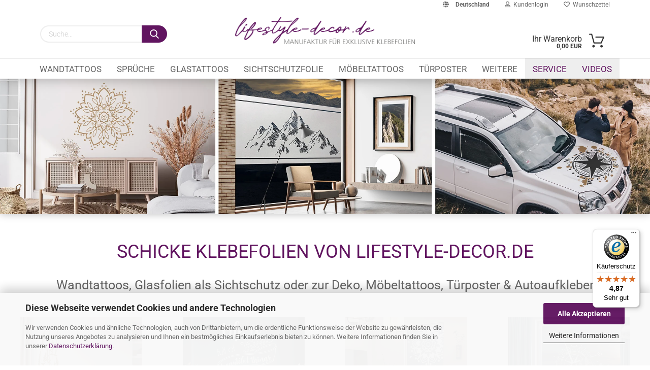

--- FILE ---
content_type: text/html; charset=utf-8
request_url: https://lifestyle-decor.de/
body_size: 27604
content:
<!DOCTYPE html>
 <html xmlns="http://www.w3.org/1999/xhtml" dir="ltr" lang="de">
 <head>
 <meta name="viewport" content="width=device-width, initial-scale=1, minimum-scale=1.0, maximum-scale=3.0, user-scalable=yes" />
 <meta http-equiv="Content-Type" content="text/html; charset=utf-8" />
 <meta name="language" content="de" />
 <meta name='author' content='www.lifestyle-decor.de' />
 <title>Wandtattoos, Glasfolie &amp; Autoaufkleber | lifestyle-decor.de</title>
 <meta name="keywords" content="Lifestyle-decor.de,Wandtattoos,Autoaufkleber,Möbeltattoos,Glastattoos,Aufkleber,Aufkleber für Glas,Aufkleber für Möbel,Aufkleber für Auto" />
 <meta name="description" content="Wandtattoos, Aufkleber für Glas, Möbel Klebefolie und Autosticker. Traumhafte Motive und Sprüche. Zertifiziert. Das Besondere hier finden." />
 <meta property="og:title" content="Wandtattoos, Glasfolie &amp; Autoaufkleber | lifestyle-decor.de" />
 <base href="https://lifestyle-decor.de/" />
 <link rel="shortcut icon" href="https://lifestyle-decor.de/images/logos/favicon.ico" type="image/x-icon" />
 <link rel="apple-touch-icon" href="https://lifestyle-decor.de/images/logos/favicon.png" />
 <link id="main-css" type="text/css" rel="stylesheet" href="public/theme/styles/system/main.min.css?bust=1766041951" />
 <meta name="robots" content="index,follow" />
 <link rel="canonical" href="https://lifestyle-decor.de/" />
 <meta property="og:url" content="https://lifestyle-decor.de/">
<link rel="preconnect" href="https://www.googletagmanager.com">
<link rel="preconnect" href="https://www.google-analytics.com">
<link rel="dns-prefetch" href="https://www.googletagmanager.com">
<link rel="dns-prefetch" href="https://www.google-analytics.com">
<script>
 window.dataLayer = window.dataLayer || [];
 function gtag(){ dataLayer.push(arguments); }
 gtag('consent','default',{
 ad_storage: 'denied',
 analytics_storage: 'denied',
 ad_user_data: 'denied',
 ad_personalization: 'denied',
 wait_for_update: 500
 });
</script>
<script src="https://cdn.gambiohub.com/sdk/1.2.0/dist/bundle.js"></script><script>var payPalText = {"ecsNote":"Bitte w\u00e4hlen Sie ihre gew\u00fcnschte PayPal-Zahlungsweise.","paypalUnavailable":"PayPal steht f\u00fcr diese Transaktion im Moment nicht zur Verf\u00fcgung.","errorContinue":"weiter","continueToPayPal":"Weiter mit","errorCheckData":"Es ist ein Fehler aufgetreten. Bitte \u00fcberpr\u00fcfen Sie Ihre Eingaben."};var payPalButtonSettings = {"env":"live","commit":false,"style":{"label":"checkout","shape":"rect","color":"gold","layout":"vertical","tagline":false},"locale":"","fundingCardAllowed":true,"fundingELVAllowed":true,"fundingCreditAllowed":false,"createPaymentUrl":"https:\/\/lifestyle-decor.de\/shop.php?do=PayPalHub\/CreatePayment&initiator=ecs","authorizedPaymentUrl":"https:\/\/lifestyle-decor.de\/shop.php?do=PayPalHub\/AuthorizedPayment&initiator=ecs","checkoutUrl":"https:\/\/lifestyle-decor.de\/shop.php?do=PayPalHub\/RedirectGuest","useVault":false,"jssrc":"https:\/\/www.paypal.com\/sdk\/js?client-id=AVEjCpwSc-e9jOY8dHKoTUckaKtPo0shiwe_T2rKtxp30K4TYGRopYjsUS6Qmkj6bILd7Nt72pbMWCXe&commit=false&intent=capture&components=buttons%2Cmarks%2Cmessages%2Cfunding-eligibility%2Cgooglepay%2Capplepay%2Ccard-fields&integration-date=2021-11-25&merchant-id=Q7P2R9E43BLTA&currency=EUR","partnerAttributionId":"GambioGmbH_Cart_Hub_PPXO","createOrderUrl":"https:\/\/lifestyle-decor.de\/shop.php?do=PayPalHub\/CreateOrder&initiator=ecs","getOrderUrl":"https:\/\/lifestyle-decor.de\/shop.php?do=PayPalHub\/GetOrder","approvedOrderUrl":"https:\/\/lifestyle-decor.de\/shop.php?do=PayPalHub\/ApprovedOrder&initiator=ecs","paymentApproved":false,"developmentMode":false,"cartAmount":0};var jsShoppingCart = {"languageCode":"de","verifySca":"https:\/\/lifestyle-decor.de\/shop.php?do=PayPalHub\/VerifySca","totalAmount":"0.00","currency":"EUR","env":"live","commit":false,"style":{"label":"checkout","shape":"rect","color":"gold","layout":"vertical","tagline":false},"locale":"","fundingCardAllowed":true,"fundingELVAllowed":true,"fundingCreditAllowed":false,"createPaymentUrl":"https:\/\/lifestyle-decor.de\/shop.php?do=PayPalHub\/CreatePayment&initiator=ecs","authorizedPaymentUrl":"https:\/\/lifestyle-decor.de\/shop.php?do=PayPalHub\/AuthorizedPayment&initiator=ecs","checkoutUrl":"https:\/\/lifestyle-decor.de\/shop.php?do=PayPalHub\/RedirectGuest","useVault":false,"jssrc":"https:\/\/www.paypal.com\/sdk\/js?client-id=AVEjCpwSc-e9jOY8dHKoTUckaKtPo0shiwe_T2rKtxp30K4TYGRopYjsUS6Qmkj6bILd7Nt72pbMWCXe&commit=false&intent=capture&components=buttons%2Cmarks%2Cmessages%2Cfunding-eligibility%2Cgooglepay%2Capplepay%2Ccard-fields&integration-date=2021-11-25&merchant-id=Q7P2R9E43BLTA&currency=EUR","partnerAttributionId":"GambioGmbH_Cart_Hub_PPXO","createOrderUrl":"https:\/\/lifestyle-decor.de\/shop.php?do=PayPalHub\/CreateOrder&initiator=ecs","getOrderUrl":"https:\/\/lifestyle-decor.de\/shop.php?do=PayPalHub\/GetOrder","approvedOrderUrl":"https:\/\/lifestyle-decor.de\/shop.php?do=PayPalHub\/ApprovedOrder&initiator=ecs","paymentApproved":false,"developmentMode":false,"cartAmount":0};var payPalBannerSettings = {"useVault":false,"jssrc":"https:\/\/www.paypal.com\/sdk\/js?client-id=AVEjCpwSc-e9jOY8dHKoTUckaKtPo0shiwe_T2rKtxp30K4TYGRopYjsUS6Qmkj6bILd7Nt72pbMWCXe&commit=false&intent=capture&components=buttons%2Cmarks%2Cmessages%2Cfunding-eligibility%2Cgooglepay%2Capplepay%2Ccard-fields&integration-date=2021-11-25&merchant-id=Q7P2R9E43BLTA&currency=EUR","partnerAttributionId":"GambioGmbH_Cart_Hub_PPXO","positions":{"cartBottom":{"placement":"cart","style":{"layout":"text","logo":{"type":"primary"},"text":{"color":"black"},"color":"blue","ratio":"1x1"}},"product":{"placement":"product","style":{"layout":"text","logo":{"type":"primary"},"text":{"color":"black"},"color":"blue","ratio":"1x1"}}},"currency":"EUR","cartAmount":0};</script><script id="paypalconsent" type="application/json">{"purpose_id":null}</script><script src="GXModules/Gambio/Hub/Shop/Javascript/PayPalLoader-bust_1754371510.js" async></script>
 </head>
 <body class="page-index page-index-type-gm_boosted_category"
 data-gambio-namespace="https://lifestyle-decor.de/public/theme/javascripts/system"
 data-jse-namespace="https://lifestyle-decor.de/JSEngine/build"
 data-gambio-controller="initialize"
 data-gambio-widget="input_number responsive_image_loader transitions header image_maps modal history dropdown core_workarounds anchor"
 data-input_number-separator=","
 >
 <div id="outer-wrapper" >
 <header id="header" class="navbar">
 <div id="topbar-container">
 <div class="navbar-topbar">
 <nav data-gambio-widget="menu link_crypter" data-menu-switch-element-position="false" data-menu-events='{"desktop": ["click"], "mobile": ["click"]}' data-menu-ignore-class="dropdown-menu">
 <ul class="nav navbar-nav navbar-right">
 <li class="navbar-topbar-item">
 <ul id="secondaryNavigation" class="nav navbar-nav ignore-menu">
 </ul>
 <script id="secondaryNavigation-menu-template" type="text/mustache">
 <ul id="secondaryNavigation" class="nav navbar-nav">
 <li v-for="(item, index) in items" class="navbar-topbar-item hidden-xs content-manager-item">
 <a href="javascript:;" :title="item.title" @click="goTo(item.content)">
 <span class="fa fa-arrow-circle-right visble-xs-block"></span>
 {{item.title}}
 </a>
 </li>
 </ul>
 </script>
 </li>
 <li class="dropdown navbar-topbar-item first">
 <a href="#" class="dropdown-toggle" data-toggle-hover="dropdown">
 <span class="hidden-xs">
 <span class="fa fa-globe"></span>
 <strong>Deutschland</strong>
 </span>
 <span class="visible-xs-block">
 &nbsp;Lieferland
 </span>
 </a>
 <ul class="level_2 dropdown-menu ignore-menu arrow-top">
 <li class="arrow"></li>
 <li>
 <form action="/" method="POST" class="form-horizontal">
 <div class="form-group">
 <label for="countries-select">Lieferland</label>
 <select name="switch_country" class="form-control" id="countries-select">
 <option value="DE" selected>&lt;strong&gt;Deutschland&lt;/strong&gt;</option>
 <option value="BE" >Belgien</option>
 <option value="IT" >Italien</option>
 <option value="LU" >Luxemburg</option>
 <option value="NL" >Niederlande</option>
 <option value="AT" >Österreich</option>
 <option value="CH" >Schweiz</option>
 </select>
 </div>
 <div class="dropdown-footer row">
 <input type="submit" class="btn btn-primary btn-block" value="Speichern" title="Speichern" />
 </div>
 </form>
 </li>
 </ul>
 </li>
 <li class="dropdown navbar-topbar-item">
 <a title="Anmeldung" href="/#" class="dropdown-toggle" data-toggle-hover="dropdown">
 <span class="fa fa-user-o"></span>
 &nbsp;Kundenlogin
 </a>
 <ul class="dropdown-menu dropdown-menu-login arrow-top">
 <li class="arrow"></li>
 <li class="dropdown-header hidden-xs">Kundenlogin</li>
 <li>
 <form action="https://lifestyle-decor.de/login.php?action=process" method="post" class="form-horizontal">
 <input type="hidden" name="return_url" value="https://lifestyle-decor.de/">
 <input type="hidden" name="return_url_hash" value="f9eeae1a3eb36bf5ed1ddebacc16ebfe8b550244153a51c03b8547bde9768112">
 <div class="form-group">
 <input autocomplete="username" type="email" id="box-login-dropdown-login-username" class="form-control" placeholder="E-Mail" name="email_address" />
 </div>
 <div class="form-group password-form-field" data-gambio-widget="show_password">
 <input autocomplete="current-password" type="password" id="box-login-dropdown-login-password" class="form-control" placeholder="Passwort" name="password" />
 <button class="btn show-password hidden" type="button">
 <i class="fa fa-eye" aria-hidden="true"></i>
 </button>
 </div>
 <div class="dropdown-footer row">
 <input type="submit" class="btn btn-primary btn-block" value="Anmelden" />
 <ul>
 <li>
 <a title="Konto erstellen" href="https://lifestyle-decor.de/shop.php?do=CreateRegistree">
 Konto erstellen
 </a>
 </li>
 <li>
 <a title="Passwort vergessen?" href="https://lifestyle-decor.de/password_double_opt.php">
 Passwort vergessen?
 </a>
 </li>
 </ul>
 </div>
 </form>
 </li>
 </ul>
 </li>
 <li class="navbar-topbar-item">
 <a href="https://lifestyle-decor.de/wish_list.php" title="Wunschzettel anzeigen">
 <span class="fa fa-heart-o"></span>
 &nbsp;Wunschzettel
 </a>
 </li>
 </ul>
 </nav>
 </div>
 </div>
 <div class="inside">
 <div class="row">
 <div class="navbar-search collapse">
 <form action="advanced_search_result.php" method="get" data-gambio-widget="live_search">
 <div class="navbar-search-input-group input-group">
 <button type="submit">
 <img loading=lazy src="public/theme/images/svgs/search.svg" class="gx-search-input svg--inject" alt="">
 </button>
 <input type="text" name="keywords" placeholder="Suche..." class="form-control search-input" autocomplete="off" />
 </div>
 <input type="hidden" value="1" name="inc_subcat" />
 <div class="search-result-container"></div>
 </form>
 </div>
 <div class="navbar-header">
 <a class="navbar-brand" href="https://lifestyle-decor.de/" title="Lifestyle-decor.de">
 <img loading=lazy id="main-header-logo" class="img-responsive" src="https://lifestyle-decor.de/images/logos/Logo-LS%20(1).png" alt="Lifestyle-decor.de-Logo">
 </a>
 <button type="button" class="navbar-toggle cart-icon" data-toggle="cart">
 <svg width="24" xmlns="http://www.w3.org/2000/svg" viewBox="0 0 40 40"><defs><style>.cls-1{fill:none;}</style></defs><title>cart</title><g id="Ebene_2" data-name="Ebene 2"><g id="Ebene_1-2" data-name="Ebene 1"><path d="M31,13.66a1.08,1.08,0,0,0-1.07-1H26.08V11.28a6.31,6.31,0,0,0-12.62,0v1.36H9.27a1,1,0,0,0-1,1L5.21,32A3.8,3.8,0,0,0,9,35.8H30.19A3.8,3.8,0,0,0,34,31.94Zm-15.42-1V11.28a4.2,4.2,0,0,1,8.39,0v1.35Zm-1.06,5.59a1.05,1.05,0,0,0,1.06-1.06v-2.4H24v2.4a1.06,1.06,0,0,0,2.12,0v-2.4h2.84L31.86,32a1.68,1.68,0,0,1-1.67,1.68H9a1.67,1.67,0,0,1-1.68-1.61l2.94-17.31h3.19v2.4A1.06,1.06,0,0,0,14.51,18.22Z"/></g></g></svg>
 <span class="cart-products-count hidden">
 0
 </span>
 </button>
 </div>
 <nav id="cart-container" class="navbar-cart" data-gambio-widget="menu cart_dropdown" data-menu-switch-element-position="false">
 <ul class="cart-container-inner">
 <li>
 <a href="https://lifestyle-decor.de/shopping_cart.php" class="dropdown-toggle">
 <img loading=lazy src="public/theme/images/svgs/basket.svg" alt="" class="gx-cart-basket svg--inject">
 <span class="cart">
 Ihr Warenkorb<br />
 <span class="products">
 0,00 EUR
 </span>
 </span>
 <span class="cart-products-count hidden">
 </span>
 </a>
 <ul class="dropdown-menu arrow-top cart-dropdown cart-empty">
 <li class="arrow"></li>
 <input type="hidden" id="ga4-view-cart-json" value=""/>
 <script async
 data-type="text/javascript"
 type="as-oil"
 data-purposes="4"
 data-managed="as-oil">
 function ga4ViewCart() {
 const data = document.getElementById('ga4-view-cart-json');
 if (data && data.value.length) {
 gtag('event', 'view_cart', JSON.parse(data.value));
 }
 }
 </script>
 <li class="cart-dropdown-inside">
 <div class="cart-empty">
 Sie haben noch keine Artikel in Ihrem Warenkorb.
 </div>
 </li>
 </ul>
 </li>
 </ul>
 </nav>
 </div>
</div>
 <div id="offcanvas-cart-overlay"></div>
 <div id="offcanvas-cart-content">
 <button data-toggle="cart" class="offcanvas-cart-close c-hamburger c-hamburger--htx">
 <span></span>
 Menü
 </button>
 <ul class="dropdown-menu arrow-top cart-dropdown cart-empty">
 <li class="arrow"></li>
 <input type="hidden" id="ga4-view-cart-json" value=""/>
 <script async
 data-type="text/javascript"
 type="as-oil"
 data-purposes="4"
 data-managed="as-oil">
 function ga4ViewCart() {
 const data = document.getElementById('ga4-view-cart-json');
 if (data && data.value.length) {
 gtag('event', 'view_cart', JSON.parse(data.value));
 }
 }
 </script>
 <li class="cart-dropdown-inside">
 <div class="cart-empty">
 Sie haben noch keine Artikel in Ihrem Warenkorb.
 </div>
 </li>
 </ul>
 </div>
 <noscript>
 <div class="alert alert-danger noscript-notice">
 JavaScript ist in Ihrem Browser deaktiviert. Aktivieren Sie JavaScript, um alle Funktionen des Shops nutzen und alle Inhalte sehen zu können.
 </div>
 </noscript>
 <div id="categories">
 <div class="navbar-collapse collapse">
 <nav class="navbar-default navbar-categories" data-gambio-widget="menu">
 <ul class="level-1 nav navbar-nav">
 <li class="dropdown level-1-child" data-id="77">
 <a class="dropdown-toggle" href="https://lifestyle-decor.de/wandtattoos/" title="Wandtattoos">
 Wandtattoos
 </a>
 <ul data-level="2" class="level-2 dropdown-menu dropdown-menu-child">
 <li class="enter-category hidden-sm hidden-md hidden-lg show-more">
 <a class="dropdown-toggle" href="https://lifestyle-decor.de/wandtattoos/" title="Wandtattoos">
 Wandtattoos anzeigen
 </a>
 </li>
 <li class="level-2-child">
 <a href="https://lifestyle-decor.de/wandtattoos/ornamente/" title="Ornamente">
 Ornamente
 </a>
 </li>
 <li class="level-2-child">
 <a href="https://lifestyle-decor.de/wandtattoos/pflanzen/" title="Pflanzen">
 Pflanzen
 </a>
 </li>
 <li class="level-2-child">
 <a href="https://lifestyle-decor.de/wandtattoos/landschaften/" title="Landschaften">
 Landschaften
 </a>
 </li>
 <li class="level-2-child">
 <a href="https://lifestyle-decor.de/wandtattoos/skylines/" title="Skylines">
 Skylines
 </a>
 </li>
 <li class="level-2-child">
 <a href="https://lifestyle-decor.de/wandtattoos/bunte-wandtattoos/" title="Bunte Wandtattoos">
 Bunte Wandtattoos
 </a>
 </li>
 <li class="level-2-child">
 <a href="https://lifestyle-decor.de/wandtattoos/wandbanner/" title="Wandbanner">
 Wandbanner
 </a>
 </li>
 <li class="level-2-child">
 <a href="https://lifestyle-decor.de/wandtattoos/asiatisch/" title="Asiatisch">
 Asiatisch
 </a>
 </li>
 <li class="level-2-child">
 <a href="https://lifestyle-decor.de/wandtattoos/tiere/" title="Tiere">
 Tiere
 </a>
 </li>
 <li class="level-2-child">
 <a href="https://lifestyle-decor.de/wandtattoos/menschen/" title="Menschen">
 Menschen
 </a>
 </li>
 <li class="level-2-child">
 <a href="https://lifestyle-decor.de/wandtattoos/bordueren/" title="Bordüren">
 Bordüren
 </a>
 </li>
 <li class="level-2-child">
 <a href="https://lifestyle-decor.de/wandtattoos/rock-love/" title="Rock Love">
 Rock Love
 </a>
 </li>
 <li class="level-2-child">
 <a href="https://lifestyle-decor.de/wandtattoos/sport/" title="Sport">
 Sport
 </a>
 </li>
 <li class="level-2-child">
 <a href="https://lifestyle-decor.de/wandtattoos/essen-trinken/" title="Essen/Trinken">
 Essen/Trinken
 </a>
 </li>
 <li class="level-2-child">
 <a href="https://lifestyle-decor.de/wandtattoos/sternzeichen/" title="Sternzeichen">
 Sternzeichen
 </a>
 </li>
 <li class="level-2-child">
 <a href="https://lifestyle-decor.de/wandtattoos/sonstige/" title="Sonstige">
 Sonstige
 </a>
 </li>
 <li class="level-2-child">
 <a href="https://lifestyle-decor.de/wandtattoos/wandtattoo-kinder/" title="Wandtattoo Kinder">
 Wandtattoo Kinder
 </a>
 </li>
 <li class="level-2-child">
 <a href="https://lifestyle-decor.de/wandtattoos/wandtattoo-jugend/" title="Wandtattoo Jugend">
 Wandtattoo Jugend
 </a>
 </li>
 <li class="level-2-child">
 <a href="https://lifestyle-decor.de/aussenwand-tattoo/" title="Außen Wandtattoo">
 Außen Wandtattoo
 </a>
 </li>
 <li class="level-2-child">
 <a href="https://lifestyle-decor.de/Wandtattoos/wandtattoo-bilderrahmen/" title="Wandtattoo Fotorahmen">
 Wandtattoo Fotorahmen
 </a>
 </li>
 <li class="level-2-child">
 <a href="https://lifestyle-decor.de/Wandtattoos/wandtattoo-garderoben/" title="Wandtattoo Garderoben">
 Wandtattoo Garderoben
 </a>
 </li>
 <li class="level-2-child">
 <a href="https://lifestyle-decor.de/steckdosen/" title="Steckdosen">
 Steckdosen
 </a>
 </li>
 <li class="level-2-child">
 <a href="https://lifestyle-decor.de/wandtattoos/weihnachten/" title="Weihnachten">
 Weihnachten
 </a>
 </li>
 <li class="level-2-child">
 <a href="https://lifestyle-decor.de/folien-fuer-wand/" title="Folie">
 Folie
 </a>
 </li>
 <li class="enter-category hidden-more hidden-xs">
 <a class="dropdown-toggle col-xs-6"
 href="https://lifestyle-decor.de/wandtattoos/"
 title="Wandtattoos">Wandtattoos anzeigen</a>
 <span class="close-menu-container col-xs-6">
 <span class="close-flyout"><i class="fa fa-close"></i></span>
 </span>
 </li>
 </ul>
 </li>
 <li class="dropdown level-1-child" data-id="79">
 <a class="dropdown-toggle" href="https://lifestyle-decor.de/zitate-sprueche-worte/" title="Sprüche">
 Sprüche
 </a>
 <ul data-level="2" class="level-2 dropdown-menu dropdown-menu-child">
 <li class="enter-category hidden-sm hidden-md hidden-lg show-more">
 <a class="dropdown-toggle" href="https://lifestyle-decor.de/zitate-sprueche-worte/" title="Sprüche">
 Sprüche anzeigen
 </a>
 </li>
 <li class="level-2-child">
 <a href="https://lifestyle-decor.de/wandtattoo/motivation/" title="Motivation">
 Motivation
 </a>
 </li>
 <li class="level-2-child">
 <a href="https://lifestyle-decor.de/sprueche/wohnen/" title="Wohnen">
 Wohnen
 </a>
 </li>
 <li class="level-2-child">
 <a href="https://lifestyle-decor.de/wandtattoo/essen/" title="Essen">
 Essen
 </a>
 </li>
 <li class="level-2-child">
 <a href="https://lifestyle-decor.de/sprueche/liebe/" title="Liebe">
 Liebe
 </a>
 </li>
 <li class="level-2-child">
 <a href="https://lifestyle-decor.de/sprueche/entspannung/" title="Entspannung">
 Entspannung
 </a>
 </li>
 <li class="level-2-child">
 <a href="https://lifestyle-decor.de/wandtattoo/kinder/" title="Kinder">
 Kinder
 </a>
 </li>
 <li class="level-2-child">
 <a href="https://lifestyle-decor.de/sprueche/sonstige/" title="Sonstige">
 Sonstige
 </a>
 </li>
 <li class="level-2-child">
 <a href="https://lifestyle-decor.de/sprueche/wandbanner/" title="Wandbanner">
 Wandbanner
 </a>
 </li>
 <li class="level-2-child">
 <a href="https://lifestyle-decor.de/sprueche/wunschtext/" title="Wunschtext">
 Wunschtext
 </a>
 </li>
 <li class="level-2-child">
 <a href="https://lifestyle-decor.de/zitate/" title="Zitate">
 Zitate
 </a>
 </li>
 <li class="level-2-child">
 <a href="https://lifestyle-decor.de/sprueche/" title="Sprüche">
 Sprüche
 </a>
 </li>
 <li class="level-2-child">
 <a href="https://lifestyle-decor.de/worte/" title="Worte">
 Worte
 </a>
 </li>
 <li class="enter-category hidden-more hidden-xs">
 <a class="dropdown-toggle col-xs-6"
 href="https://lifestyle-decor.de/zitate-sprueche-worte/"
 title="Sprüche">Sprüche anzeigen</a>
 <span class="close-menu-container col-xs-6">
 <span class="close-flyout"><i class="fa fa-close"></i></span>
 </span>
 </li>
 </ul>
 </li>
 <li class="dropdown level-1-child" data-id="88">
 <a class="dropdown-toggle" href="https://lifestyle-decor.de/glastattoos/" title="Glastattoos">
 Glastattoos
 </a>
 <ul data-level="2" class="level-2 dropdown-menu dropdown-menu-child">
 <li class="enter-category hidden-sm hidden-md hidden-lg show-more">
 <a class="dropdown-toggle" href="https://lifestyle-decor.de/glastattoos/" title="Glastattoos">
 Glastattoos anzeigen
 </a>
 </li>
 <li class="level-2-child">
 <a href="https://lifestyle-decor.de/glastattoos/ornamente/" title="Ornamente">
 Ornamente
 </a>
 </li>
 <li class="level-2-child">
 <a href="https://lifestyle-decor.de/glastattoos/pflanzen/" title="Pflanzen">
 Pflanzen
 </a>
 </li>
 <li class="level-2-child">
 <a href="https://lifestyle-decor.de/glastattoos/tiere/" title="Tiere">
 Tiere
 </a>
 </li>
 <li class="level-2-child">
 <a href="https://lifestyle-decor.de/glastattoos/skylines/" title="Skylines">
 Skylines
 </a>
 </li>
 <li class="level-2-child">
 <a href="https://lifestyle-decor.de/glastattoos/asiatisch/" title="Asiatisch">
 Asiatisch
 </a>
 </li>
 <li class="level-2-child">
 <a href="https://lifestyle-decor.de/glastattoos/dekor-ecken/" title="Dekor Ecken">
 Dekor Ecken
 </a>
 </li>
 <li class="level-2-child">
 <a href="https://lifestyle-decor.de/bordueren-durchlaufschutz/" title="Bordüren">
 Bordüren
 </a>
 </li>
 <li class="level-2-child">
 <a href="https://lifestyle-decor.de/glastattoos/wellness/" title="Wellness">
 Wellness
 </a>
 </li>
 <li class="level-2-child">
 <a href="https://lifestyle-decor.de/glastattoo/kinderzimmer/" title="Kinderzimmer">
 Kinderzimmer
 </a>
 </li>
 <li class="level-2-child">
 <a href="https://lifestyle-decor.de/glastattoos/essen-trinken/" title="Essen/Trinken">
 Essen/Trinken
 </a>
 </li>
 <li class="level-2-child">
 <a href="https://lifestyle-decor.de/glastattoos/begriffe-sprueche/" title="Begriffe/Sprüche">
 Begriffe/Sprüche
 </a>
 </li>
 <li class="level-2-child">
 <a href="https://lifestyle-decor.de/glastattoos/begriffe-sprueche/wunschtext/" title="Wunschtext">
 Wunschtext
 </a>
 </li>
 <li class="level-2-child">
 <a href="https://lifestyle-decor.de/glastattoos/sport/" title="Sport">
 Sport
 </a>
 </li>
 <li class="level-2-child">
 <a href="https://lifestyle-decor.de/Glastattoos/durchlaufschutz/" title="Durchlaufschutz">
 Durchlaufschutz
 </a>
 </li>
 <li class="level-2-child">
 <a href="https://lifestyle-decor.de/glastattoos-gewerbe/" title="Gewerbe">
 Gewerbe
 </a>
 </li>
 <li class="level-2-child">
 <a href="https://lifestyle-decor.de/glastattoos/sonstiges/" title="Sonstiges">
 Sonstiges
 </a>
 </li>
 <li class="level-2-child">
 <a href="https://lifestyle-decor.de/glastattoos/folie/" title="Folie">
 Folie
 </a>
 </li>
 <li class="enter-category hidden-more hidden-xs">
 <a class="dropdown-toggle col-xs-6"
 href="https://lifestyle-decor.de/glastattoos/"
 title="Glastattoos">Glastattoos anzeigen</a>
 <span class="close-menu-container col-xs-6">
 <span class="close-flyout"><i class="fa fa-close"></i></span>
 </span>
 </li>
 </ul>
 </li>
 <li class="dropdown level-1-child" data-id="275">
 <a class="dropdown-toggle" href="https://lifestyle-decor.de/sichtschutzfolie/" title="Sichtschutzfolie">
 Sichtschutzfolie
 </a>
 <ul data-level="2" class="level-2 dropdown-menu dropdown-menu-child">
 <li class="enter-category hidden-sm hidden-md hidden-lg show-more">
 <a class="dropdown-toggle" href="https://lifestyle-decor.de/sichtschutzfolie/" title="Sichtschutzfolie">
 Sichtschutzfolie anzeigen
 </a>
 </li>
 <li class="level-2-child">
 <a href="https://lifestyle-decor.de/sichtschutzfolie/milchglasfolie/" title="Milchglasfolie">
 Milchglasfolie
 </a>
 </li>
 <li class="level-2-child">
 <a href="https://lifestyle-decor.de/fotofolie/" title="Fotofolie">
 Fotofolie
 </a>
 </li>
 <li class="level-2-child">
 <a href="https://lifestyle-decor.de/sichtschutzfolie/bedruckte-milchglasfolie/" title="Bedruckte Milchglasfolie">
 Bedruckte Milchglasfolie
 </a>
 </li>
 <li class="enter-category hidden-more hidden-xs">
 <a class="dropdown-toggle col-xs-6"
 href="https://lifestyle-decor.de/sichtschutzfolie/"
 title="Sichtschutzfolie">Sichtschutzfolie anzeigen</a>
 <span class="close-menu-container col-xs-6">
 <span class="close-flyout"><i class="fa fa-close"></i></span>
 </span>
 </li>
 </ul>
 </li>
 <li class="dropdown level-1-child" data-id="81">
 <a class="dropdown-toggle" href="https://lifestyle-decor.de/moebeltattoos/" title="Möbeltattoos">
 Möbeltattoos
 </a>
 <ul data-level="2" class="level-2 dropdown-menu dropdown-menu-child">
 <li class="enter-category hidden-sm hidden-md hidden-lg show-more">
 <a class="dropdown-toggle" href="https://lifestyle-decor.de/moebeltattoos/" title="Möbeltattoos">
 Möbeltattoos anzeigen
 </a>
 </li>
 <li class="level-2-child">
 <a href="https://lifestyle-decor.de/moebeltattoos/essen-trinken/" title="Essen/Trinken">
 Essen/Trinken
 </a>
 </li>
 <li class="level-2-child">
 <a href="https://lifestyle-decor.de/moebeltattoos/ornamente/" title="Ornamente">
 Ornamente
 </a>
 </li>
 <li class="level-2-child">
 <a href="https://lifestyle-decor.de/moebeltattoos/pflanzen/" title="Pflanzen">
 Pflanzen
 </a>
 </li>
 <li class="level-2-child">
 <a href="https://lifestyle-decor.de/Moebeltattoos/skylines/" title="Skylines/Landschaften">
 Skylines/Landschaften
 </a>
 </li>
 <li class="level-2-child">
 <a href="https://lifestyle-decor.de/moebeltattoos/asiatisch/" title="Asiatisch">
 Asiatisch
 </a>
 </li>
 <li class="level-2-child">
 <a href="https://lifestyle-decor.de/moebeltattoos/tiere/" title="Tiere">
 Tiere
 </a>
 </li>
 <li class="level-2-child">
 <a href="https://lifestyle-decor.de/moebeltattoos/bunte-moebelaufkleber/" title="Bunte Möbeltattoos">
 Bunte Möbeltattoos
 </a>
 </li>
 <li class="level-2-child">
 <a href="https://lifestyle-decor.de/moebeltattoos/sonstige/" title="Sonstige">
 Sonstige
 </a>
 </li>
 <li class="level-2-child">
 <a href="https://lifestyle-decor.de/folien-fuer-moebel/" title="Folie">
 Folie
 </a>
 </li>
 <li class="enter-category hidden-more hidden-xs">
 <a class="dropdown-toggle col-xs-6"
 href="https://lifestyle-decor.de/moebeltattoos/"
 title="Möbeltattoos">Möbeltattoos anzeigen</a>
 <span class="close-menu-container col-xs-6">
 <span class="close-flyout"><i class="fa fa-close"></i></span>
 </span>
 </li>
 </ul>
 </li>
 <li class="dropdown level-1-child" data-id="83">
 <a class="dropdown-toggle" href="https://lifestyle-decor.de/tuerposter/" title="Türposter">
 Türposter
 </a>
 <ul data-level="2" class="level-2 dropdown-menu dropdown-menu-child">
 <li class="enter-category hidden-sm hidden-md hidden-lg show-more">
 <a class="dropdown-toggle" href="https://lifestyle-decor.de/tuerposter/" title="Türposter">
 Türposter anzeigen
 </a>
 </li>
 <li class="level-2-child">
 <a href="https://lifestyle-decor.de/tuerposter-texturen/" title="Texturen">
 Texturen
 </a>
 </li>
 <li class="level-2-child">
 <a href="https://lifestyle-decor.de/tuerposter-staedte/" title="Städte">
 Städte
 </a>
 </li>
 <li class="level-2-child">
 <a href="https://lifestyle-decor.de/tuerposter-landschaften/" title="Landschaften">
 Landschaften
 </a>
 </li>
 <li class="level-2-child">
 <a href="https://lifestyle-decor.de/tuerposter-natur-pflanzen/" title="Natur">
 Natur
 </a>
 </li>
 <li class="level-2-child">
 <a href="https://lifestyle-decor.de/tuerposter-steinoptik/" title="Steine/Holz">
 Steine/Holz
 </a>
 </li>
 <li class="level-2-child">
 <a href="https://lifestyle-decor.de/tuerposter-wasser-strand/" title="Wasser/Strand">
 Wasser/Strand
 </a>
 </li>
 <li class="level-2-child">
 <a href="https://lifestyle-decor.de/tuerposter-essen-trinken/" title="Essen/Trinken">
 Essen/Trinken
 </a>
 </li>
 <li class="level-2-child">
 <a href="https://lifestyle-decor.de/sonstige-tuerposter/" title="Sonstige">
 Sonstige
 </a>
 </li>
 <li class="level-2-child">
 <a href="https://lifestyle-decor.de/tuerposter-eigenes-foto/" title="Eigenes Foto als Türposter">
 Eigenes Foto als Türposter
 </a>
 </li>
 <li class="enter-category hidden-more hidden-xs">
 <a class="dropdown-toggle col-xs-6"
 href="https://lifestyle-decor.de/tuerposter/"
 title="Türposter">Türposter anzeigen</a>
 <span class="close-menu-container col-xs-6">
 <span class="close-flyout"><i class="fa fa-close"></i></span>
 </span>
 </li>
 </ul>
 </li>
 <li class="dropdown level-1-child" data-id="76">
 <a class="dropdown-toggle" href="https://lifestyle-decor.de/autoaufkleber/" title="Autoaufkleber">
 Autoaufkleber
 </a>
 <ul data-level="2" class="level-2 dropdown-menu dropdown-menu-child">
 <li class="enter-category hidden-sm hidden-md hidden-lg show-more">
 <a class="dropdown-toggle" href="https://lifestyle-decor.de/autoaufkleber/" title="Autoaufkleber">
 Autoaufkleber anzeigen
 </a>
 </li>
 <li class="level-2-child">
 <a href="https://lifestyle-decor.de/autoaufkleber/autoaufkleber-blumen/" title="Blumen">
 Blumen
 </a>
 </li>
 <li class="level-2-child">
 <a href="https://lifestyle-decor.de/autoaufkleber-pflanzen/" title="Pflanzen">
 Pflanzen
 </a>
 </li>
 <li class="level-2-child">
 <a href="https://lifestyle-decor.de/autoaufkleber/ornamente/" title="Ornamente">
 Ornamente
 </a>
 </li>
 <li class="level-2-child">
 <a href="https://lifestyle-decor.de/autoaufkleber/rock-love/" title="Rock Love">
 Rock Love
 </a>
 </li>
 <li class="level-2-child">
 <a href="https://lifestyle-decor.de/autoaufkleber/drachen/" title="Drachen">
 Drachen
 </a>
 </li>
 <li class="level-2-child">
 <a href="https://lifestyle-decor.de/autoaufkleber/sonstige/" title="Sonstige">
 Sonstige
 </a>
 </li>
 <li class="level-2-child">
 <a href="https://lifestyle-decor.de/Autoaufkleber/autodekor-landschaften/" title="Landschaften">
 Landschaften
 </a>
 </li>
 <li class="level-2-child">
 <a href="https://lifestyle-decor.de/auto-skylines/" title="Skylines">
 Skylines
 </a>
 </li>
 <li class="level-2-child">
 <a href="https://lifestyle-decor.de/autoaufkleber/figuren-totenschaedel/" title="Figuren/Totenschädel">
 Figuren/Totenschädel
 </a>
 </li>
 <li class="level-2-child">
 <a href="https://lifestyle-decor.de/autoaufkleber/sport/" title="Sport">
 Sport
 </a>
 </li>
 <li class="level-2-child">
 <a href="https://lifestyle-decor.de/autoaufkleber/tiere/" title="Tiere">
 Tiere
 </a>
 </li>
 <li class="level-2-child">
 <a href="https://lifestyle-decor.de/autoaufkleber/tribal/" title="Tribal">
 Tribal
 </a>
 </li>
 <li class="level-2-child">
 <a href="https://lifestyle-decor.de/autoaufkleber/fast-and-furious/" title="Fast and Furious">
 Fast and Furious
 </a>
 </li>
 <li class="level-2-child">
 <a href="https://lifestyle-decor.de/autoaufkleber/racing-streifen/" title="Racingstreifen">
 Racingstreifen
 </a>
 </li>
 <li class="level-2-child">
 <a href="https://lifestyle-decor.de/autoaufkleber/flammen/" title="Flammen">
 Flammen
 </a>
 </li>
 <li class="level-2-child">
 <a href="https://lifestyle-decor.de/autoaufkleber/flaggen/" title="Flaggen">
 Flaggen
 </a>
 </li>
 <li class="level-2-child">
 <a href="https://lifestyle-decor.de/autoaufkleber/zierstreifen/" title="Zierstreifen">
 Zierstreifen
 </a>
 </li>
 <li class="level-2-child">
 <a href="https://lifestyle-decor.de/autoaufkleber/babyaufkleber/" title="Babyaufkleber">
 Babyaufkleber
 </a>
 </li>
 <li class="level-2-child">
 <a href="https://lifestyle-decor.de/autoaufkleber/wunschtexte/" title="Wunschtexte">
 Wunschtexte
 </a>
 </li>
 <li class="level-2-child">
 <a href="https://lifestyle-decor.de/autoaufkleber/heckscheibenaufkleber/" title="Heckscheibenaufkleber">
 Heckscheibenaufkleber
 </a>
 </li>
 <li class="level-2-child">
 <a href="https://lifestyle-decor.de/autoaufkleber/begriffe-sprueche/" title="Begriffe/Sprüche">
 Begriffe/Sprüche
 </a>
 </li>
 <li class="level-2-child">
 <a href="https://lifestyle-decor.de/autoaufkleber/fahrzeugwerbung/" title="Fahrzeugwerbung">
 Fahrzeugwerbung
 </a>
 </li>
 <li class="level-2-child">
 <a href="https://lifestyle-decor.de/digitaldruck/" title="Digitaldruck">
 Digitaldruck
 </a>
 </li>
 <li class="level-2-child">
 <a href="https://lifestyle-decor.de/Autoaufkleber/wohnwagen-wohnmobil/" title="Wohnwagen/Wohnmobil">
 Wohnwagen/Wohnmobil
 </a>
 </li>
 <li class="level-2-child">
 <a href="https://lifestyle-decor.de/Autoaufkleber/Aufkleber-mehrfarbig/" title="Alle bunten Aufkleber">
 Alle bunten Aufkleber
 </a>
 </li>
 <li class="level-2-child">
 <a href="https://lifestyle-decor.de/bootsaufkleber/" title="Bootsaufkleber">
 Bootsaufkleber
 </a>
 </li>
 <li class="level-2-child">
 <a href="https://lifestyle-decor.de/folien-fuer-autos/" title="Folien für Autos">
 Folien für Autos
 </a>
 </li>
 <li class="enter-category hidden-more hidden-xs">
 <a class="dropdown-toggle col-xs-6"
 href="https://lifestyle-decor.de/autoaufkleber/"
 title="Autoaufkleber">Autoaufkleber anzeigen</a>
 <span class="close-menu-container col-xs-6">
 <span class="close-flyout"><i class="fa fa-close"></i></span>
 </span>
 </li>
 </ul>
 </li>
 <li class="level-1-child" data-id="358">
 <a class="dropdown-toggle" href="https://lifestyle-decor.de/raeume-und-wohnbereiche/" title="Räume">
 Räume
 </a>
 </li>
 <li class="dropdown level-1-child" data-id="439">
 <a class="dropdown-toggle" href="https://lifestyle-decor.de/eigene-logos-motive-und-fotos/" title="Eigene Logos">
 Eigene Logos
 </a>
 <ul data-level="2" class="level-2 dropdown-menu dropdown-menu-child">
 <li class="enter-category hidden-sm hidden-md hidden-lg show-more">
 <a class="dropdown-toggle" href="https://lifestyle-decor.de/eigene-logos-motive-und-fotos/" title="Eigene Logos">
 Eigene Logos anzeigen
 </a>
 </li>
 <li class="level-2-child">
 <a href="https://lifestyle-decor.de/eigene-logos-motive-und-fotos/aufkleber-fuer-wand-und-moebel/" title="Aufkleber für Wand und Möbel">
 Aufkleber für Wand und Möbel
 </a>
 </li>
 <li class="level-2-child">
 <a href="https://lifestyle-decor.de/eigene-logos-motive-und-fotos/glastattoos-logo/" title="Glastattoos">
 Glastattoos
 </a>
 </li>
 <li class="level-2-child">
 <a href="https://lifestyle-decor.de/eigene-logos-motive-und-fotos/sichtschutzfolie-motiv-ausgeschnitten/" title="Sichtschutzfolie - Motiv ausgeschnitten">
 Sichtschutzfolie - Motiv ausgeschnitten
 </a>
 </li>
 <li class="level-2-child">
 <a href="https://lifestyle-decor.de/eigene-logos-motive-und-fotos/sichtschutzfolie-motiv-aufgedruckt/" title="Sichtschutzfolie - Motiv aufgedruckt">
 Sichtschutzfolie - Motiv aufgedruckt
 </a>
 </li>
 <li class="level-2-child">
 <a href="https://lifestyle-decor.de/eigene-logos-motive-und-fotos/fotofolie-tuerposterfolie/" title="Fotofolie und Türposter">
 Fotofolie und Türposter
 </a>
 </li>
 <li class="level-2-child">
 <a href="https://lifestyle-decor.de/eigene-logos-motive-und-fotos/autoaufkleber-logo/" title="Autoaufkleber">
 Autoaufkleber
 </a>
 </li>
 <li class="enter-category hidden-more hidden-xs">
 <a class="dropdown-toggle col-xs-6"
 href="https://lifestyle-decor.de/eigene-logos-motive-und-fotos/"
 title="Eigene Logos">Eigene Logos anzeigen</a>
 <span class="close-menu-container col-xs-6">
 <span class="close-flyout"><i class="fa fa-close"></i></span>
 </span>
 </li>
 </ul>
 </li>
 <li class="dropdown level-1-child" data-id="357">
 <a class="dropdown-toggle" href="https://lifestyle-decor.de/extras/" title="Extras">
 Extras
 </a>
 <ul data-level="2" class="level-2 dropdown-menu dropdown-menu-child">
 <li class="enter-category hidden-sm hidden-md hidden-lg show-more">
 <a class="dropdown-toggle" href="https://lifestyle-decor.de/extras/" title="Extras">
 Extras anzeigen
 </a>
 </li>
 <li class="level-2-child">
 <a href="https://lifestyle-decor.de/extras/Folie/" title="Folie">
 Folie
 </a>
 </li>
 <li class="level-2-child">
 <a href="https://lifestyle-decor.de/mustertattoo/" title="Folienmuster">
 Folienmuster
 </a>
 </li>
 <li class="level-2-child">
 <a href="https://lifestyle-decor.de/gutscheine/" title="Gutscheine">
 Gutscheine
 </a>
 </li>
 <li class="level-2-child">
 <a href="https://lifestyle-decor.de/zubehoer/" title="Zubehör">
 Zubehör
 </a>
 </li>
 <li class="enter-category hidden-more hidden-xs">
 <a class="dropdown-toggle col-xs-6"
 href="https://lifestyle-decor.de/extras/"
 title="Extras">Extras anzeigen</a>
 <span class="close-menu-container col-xs-6">
 <span class="close-flyout"><i class="fa fa-close"></i></span>
 </span>
 </li>
 </ul>
 </li>
 <li class="dropdown level-1-child" data-id="394">
 <a class="dropdown-toggle" href="https://lifestyle-decor.de/eingang-flur/" title="Eingang/Flur">
 Eingang/Flur
 </a>
 <ul data-level="2" class="level-2 dropdown-menu dropdown-menu-child">
 <li class="enter-category hidden-sm hidden-md hidden-lg show-more">
 <a class="dropdown-toggle" href="https://lifestyle-decor.de/eingang-flur/" title="Eingang/Flur">
 Eingang/Flur anzeigen
 </a>
 </li>
 <li class="level-2-child">
 <a href="https://lifestyle-decor.de/eingang-flur/wandtattoo/" title="Wandtattoos">
 Wandtattoos
 </a>
 </li>
 <li class="level-2-child">
 <a href="https://lifestyle-decor.de/eingang-flur/moebeltattoos/" title="Möbeltattoos">
 Möbeltattoos
 </a>
 </li>
 <li class="level-2-child">
 <a href="https://lifestyle-decor.de/eingang-flur/tuerposter/" title="Türposter">
 Türposter
 </a>
 </li>
 <li class="level-2-child">
 <a href="https://lifestyle-decor.de/eingang-flur/glastattoos/" title="Glastattoos">
 Glastattoos
 </a>
 </li>
 <li class="level-2-child">
 <a href="https://lifestyle-decor.de/eingang-flur/sichtschutzfolien/" title="Sichtschutzfolien">
 Sichtschutzfolien
 </a>
 </li>
 <li class="level-2-child">
 <a href="https://lifestyle-decor.de/eingang-flur/fotofolien/" title="Fotofolien für Glas">
 Fotofolien für Glas
 </a>
 </li>
 <li class="enter-category hidden-more hidden-xs">
 <a class="dropdown-toggle col-xs-6"
 href="https://lifestyle-decor.de/eingang-flur/"
 title="Eingang/Flur">Eingang/Flur anzeigen</a>
 <span class="close-menu-container col-xs-6">
 <span class="close-flyout"><i class="fa fa-close"></i></span>
 </span>
 </li>
 </ul>
 </li>
 <li class="dropdown level-1-child" data-id="232">
 <a class="dropdown-toggle" href="https://lifestyle-decor.de/kueche-esszimmer/" title="Küche/Esszimmer">
 Küche/Esszimmer
 </a>
 <ul data-level="2" class="level-2 dropdown-menu dropdown-menu-child">
 <li class="enter-category hidden-sm hidden-md hidden-lg show-more">
 <a class="dropdown-toggle" href="https://lifestyle-decor.de/kueche-esszimmer/" title="Küche/Esszimmer">
 Küche/Esszimmer anzeigen
 </a>
 </li>
 <li class="level-2-child">
 <a href="https://lifestyle-decor.de/kueche-esszimmer/wandtattoo/" title="Wandtattoos">
 Wandtattoos
 </a>
 </li>
 <li class="level-2-child">
 <a href="https://lifestyle-decor.de/kueche-esszimmer/moebeltattoos/" title="Möbeltattoos">
 Möbeltattoos
 </a>
 </li>
 <li class="level-2-child">
 <a href="https://lifestyle-decor.de/kueche-esszimmer/tuerposter/" title="Türposter">
 Türposter
 </a>
 </li>
 <li class="level-2-child">
 <a href="https://lifestyle-decor.de/kueche-esszimmer/glastattoos/" title="Glastattoos">
 Glastattoos
 </a>
 </li>
 <li class="level-2-child">
 <a href="https://lifestyle-decor.de/kueche-esszimmer/sichtschutzfolien/" title="Sichtschutzfolien">
 Sichtschutzfolien
 </a>
 </li>
 <li class="level-2-child">
 <a href="https://lifestyle-decor.de/kueche-esszimmer/fotofolien/" title="Fotofolien für Glas">
 Fotofolien für Glas
 </a>
 </li>
 <li class="enter-category hidden-more hidden-xs">
 <a class="dropdown-toggle col-xs-6"
 href="https://lifestyle-decor.de/kueche-esszimmer/"
 title="Küche/Esszimmer">Küche/Esszimmer anzeigen</a>
 <span class="close-menu-container col-xs-6">
 <span class="close-flyout"><i class="fa fa-close"></i></span>
 </span>
 </li>
 </ul>
 </li>
 <li class="dropdown level-1-child" data-id="248">
 <a class="dropdown-toggle" href="https://lifestyle-decor.de/bad-wellness/" title="Bad/Wellness">
 Bad/Wellness
 </a>
 <ul data-level="2" class="level-2 dropdown-menu dropdown-menu-child">
 <li class="enter-category hidden-sm hidden-md hidden-lg show-more">
 <a class="dropdown-toggle" href="https://lifestyle-decor.de/bad-wellness/" title="Bad/Wellness">
 Bad/Wellness anzeigen
 </a>
 </li>
 <li class="level-2-child">
 <a href="https://lifestyle-decor.de/bad-wellness/wandtattoos/" title="Wandtattoos">
 Wandtattoos
 </a>
 </li>
 <li class="level-2-child">
 <a href="https://lifestyle-decor.de/bad-wellness/moebeltattoos/" title="Möbeltattoos">
 Möbeltattoos
 </a>
 </li>
 <li class="level-2-child">
 <a href="https://lifestyle-decor.de/bad-wellness/turposter/" title="Türposter">
 Türposter
 </a>
 </li>
 <li class="level-2-child">
 <a href="https://lifestyle-decor.de/bad-wellness/glastattoos/" title="Glastattoos">
 Glastattoos
 </a>
 </li>
 <li class="level-2-child">
 <a href="https://lifestyle-decor.de/bad-wellness/sichtschutzfolien/" title="Sichtschutzfolien">
 Sichtschutzfolien
 </a>
 </li>
 <li class="level-2-child">
 <a href="https://lifestyle-decor.de/bad-wellness/fotofolien/" title="Fotofolien für Glas">
 Fotofolien für Glas
 </a>
 </li>
 <li class="enter-category hidden-more hidden-xs">
 <a class="dropdown-toggle col-xs-6"
 href="https://lifestyle-decor.de/bad-wellness/"
 title="Bad/Wellness">Bad/Wellness anzeigen</a>
 <span class="close-menu-container col-xs-6">
 <span class="close-flyout"><i class="fa fa-close"></i></span>
 </span>
 </li>
 </ul>
 </li>
 <li class="dropdown level-1-child" data-id="234">
 <a class="dropdown-toggle" href="https://lifestyle-decor.de/schlafzimmer/" title="Schlafzimmer">
 Schlafzimmer
 </a>
 <ul data-level="2" class="level-2 dropdown-menu dropdown-menu-child">
 <li class="enter-category hidden-sm hidden-md hidden-lg show-more">
 <a class="dropdown-toggle" href="https://lifestyle-decor.de/schlafzimmer/" title="Schlafzimmer">
 Schlafzimmer anzeigen
 </a>
 </li>
 <li class="level-2-child">
 <a href="https://lifestyle-decor.de/schlafzimmer/wandtattoo-motive/" title="Wandtattoos">
 Wandtattoos
 </a>
 </li>
 <li class="level-2-child">
 <a href="https://lifestyle-decor.de/schlafzimmer/moebeltattoos/" title="Möbeltattoos">
 Möbeltattoos
 </a>
 </li>
 <li class="level-2-child">
 <a href="https://lifestyle-decor.de/schlafzimmer/tuerposter/" title="Türposter">
 Türposter
 </a>
 </li>
 <li class="level-2-child">
 <a href="https://lifestyle-decor.de/schlafzimmer/glastattoos/" title="Glastattoos">
 Glastattoos
 </a>
 </li>
 <li class="level-2-child">
 <a href="https://lifestyle-decor.de/schlafzimmer/sichtschutzfolien/" title="Sichtschutzfolien">
 Sichtschutzfolien
 </a>
 </li>
 <li class="level-2-child">
 <a href="https://lifestyle-decor.de/schlafzimmer/fotofolien/" title="Fotofolien für Glas">
 Fotofolien für Glas
 </a>
 </li>
 <li class="enter-category hidden-more hidden-xs">
 <a class="dropdown-toggle col-xs-6"
 href="https://lifestyle-decor.de/schlafzimmer/"
 title="Schlafzimmer">Schlafzimmer anzeigen</a>
 <span class="close-menu-container col-xs-6">
 <span class="close-flyout"><i class="fa fa-close"></i></span>
 </span>
 </li>
 </ul>
 </li>
 <li class="dropdown level-1-child" data-id="247">
 <a class="dropdown-toggle" href="https://lifestyle-decor.de/kinder-jugendliche/" title="Kinder/Jugendliche">
 Kinder/Jugendliche
 </a>
 <ul data-level="2" class="level-2 dropdown-menu dropdown-menu-child">
 <li class="enter-category hidden-sm hidden-md hidden-lg show-more">
 <a class="dropdown-toggle" href="https://lifestyle-decor.de/kinder-jugendliche/" title="Kinder/Jugendliche">
 Kinder/Jugendliche anzeigen
 </a>
 </li>
 <li class="level-2-child">
 <a href="https://lifestyle-decor.de/kinder-jugendliche/kinderzimmer/" title="Wandtattoos">
 Wandtattoos
 </a>
 </li>
 <li class="level-2-child">
 <a href="https://lifestyle-decor.de/kinderzimmer/moebeltattoos/" title="Möbeltattoos">
 Möbeltattoos
 </a>
 </li>
 <li class="level-2-child">
 <a href="https://lifestyle-decor.de/kinderzimmer/glastattoos/" title="Glastattoos">
 Glastattoos
 </a>
 </li>
 <li class="level-2-child">
 <a href="https://lifestyle-decor.de/kinderzimmer/sichtschutzfolien/" title="Sichtschutzfolien">
 Sichtschutzfolien
 </a>
 </li>
 <li class="level-2-child">
 <a href="https://lifestyle-decor.de/kinderzimmer/fotofolien/" title="Fotofolien für Glas">
 Fotofolien für Glas
 </a>
 </li>
 <li class="enter-category hidden-more hidden-xs">
 <a class="dropdown-toggle col-xs-6"
 href="https://lifestyle-decor.de/kinder-jugendliche/"
 title="Kinder/Jugendliche">Kinder/Jugendliche anzeigen</a>
 <span class="close-menu-container col-xs-6">
 <span class="close-flyout"><i class="fa fa-close"></i></span>
 </span>
 </li>
 </ul>
 </li>
 <li class="dropdown level-1-child" data-id="246">
 <a class="dropdown-toggle" href="https://lifestyle-decor.de/arbeiten-business/" title="Arbeiten/Business">
 Arbeiten/Business
 </a>
 <ul data-level="2" class="level-2 dropdown-menu dropdown-menu-child">
 <li class="enter-category hidden-sm hidden-md hidden-lg show-more">
 <a class="dropdown-toggle" href="https://lifestyle-decor.de/arbeiten-business/" title="Arbeiten/Business">
 Arbeiten/Business anzeigen
 </a>
 </li>
 <li class="level-2-child">
 <a href="https://lifestyle-decor.de/arbeiten-business/wandmotive/" title="Wandtattoos">
 Wandtattoos
 </a>
 </li>
 <li class="level-2-child">
 <a href="https://lifestyle-decor.de/arbeiten-business/moebeltattoos/" title="Möbeltattoos">
 Möbeltattoos
 </a>
 </li>
 <li class="level-2-child">
 <a href="https://lifestyle-decor.de/arbeiten-business/turposter/" title="Türposter">
 Türposter
 </a>
 </li>
 <li class="level-2-child">
 <a href="https://lifestyle-decor.de/arbeiten-business/glastattoos/" title="Glastattoos">
 Glastattoos
 </a>
 </li>
 <li class="level-2-child">
 <a href="https://lifestyle-decor.de/arbeiten-business/sichtschutzfolien/" title="Sichtschutzfolien">
 Sichtschutzfolien
 </a>
 </li>
 <li class="level-2-child">
 <a href="https://lifestyle-decor.de/arbeiten-business/fotofolien/" title="Fotofolien für Glas">
 Fotofolien für Glas
 </a>
 </li>
 <li class="level-2-child">
 <a href="https://lifestyle-decor.de/Arbeiten-Business/schaufenster/" title="Schaufenster">
 Schaufenster
 </a>
 </li>
 <li class="level-2-child">
 <a href="https://lifestyle-decor.de/arbeiten-business/fahrzeugwerbung/" title="Fahrzeugwerbung">
 Fahrzeugwerbung
 </a>
 </li>
 <li class="level-2-child">
 <a href="https://lifestyle-decor.de/Arbeiten-Business/eigenes-logo/" title="Firmenlogo">
 Firmenlogo
 </a>
 </li>
 <li class="enter-category hidden-more hidden-xs">
 <a class="dropdown-toggle col-xs-6"
 href="https://lifestyle-decor.de/arbeiten-business/"
 title="Arbeiten/Business">Arbeiten/Business anzeigen</a>
 <span class="close-menu-container col-xs-6">
 <span class="close-flyout"><i class="fa fa-close"></i></span>
 </span>
 </li>
 </ul>
 </li>
 <li class="dropdown level-1-child" data-id="253">
 <a class="dropdown-toggle" href="https://lifestyle-decor.de/gestaltungsideen/" title="Ideen">
 Ideen
 </a>
 <ul data-level="2" class="level-2 dropdown-menu dropdown-menu-child">
 <li class="enter-category hidden-sm hidden-md hidden-lg show-more">
 <a class="dropdown-toggle" href="https://lifestyle-decor.de/gestaltungsideen/" title="Ideen">
 Ideen anzeigen
 </a>
 </li>
 <li class="level-2-child">
 <a href="https://lifestyle-decor.de/Gestaltungsideen/gestaltungsideen-bilder/" title="Gestaltungsideen - Bilder">
 Gestaltungsideen - Bilder
 </a>
 </li>
 <li class="level-2-child">
 <a href="https://lifestyle-decor.de/Gestaltungsideen/videos/" title="Videos">
 Videos
 </a>
 </li>
 <li class="level-2-child">
 <a href="https://lifestyle-decor.de/Gestaltungsideen/kundenbilder/" title="Kundenbilder">
 Kundenbilder
 </a>
 </li>
 <li class="enter-category hidden-more hidden-xs">
 <a class="dropdown-toggle col-xs-6"
 href="https://lifestyle-decor.de/gestaltungsideen/"
 title="Ideen">Ideen anzeigen</a>
 <span class="close-menu-container col-xs-6">
 <span class="close-flyout"><i class="fa fa-close"></i></span>
 </span>
 </li>
 </ul>
 </li>
 <li id="mainNavigation" class="custom custom-entries hidden-xs">
 <a data-id="top_custom-0"
 href="https://lifestyle-decor.de/info/service.html"
 title="Service">
 Service
 </a>
 <a data-id="top_custom-1"
 href="https://lifestyle-decor.de/info/videos.html"
 title="Videos">
 Videos
 </a>
 </li>
 <script id="mainNavigation-menu-template" type="text/mustache">
 <li id="mainNavigation" class="custom custom-entries hidden-xs">
 <a v-for="(item, index) in items" href="javascript:;" @click="goTo(item.content)">
 {{item.title}}
 </a>
 </li>
 </script>
 <li class="dropdown custom topmenu-content visible-xs" data-id="top_custom-0">
 <a class="dropdown-toggle"
 href="https://lifestyle-decor.de/info/service.html"
 title="Service">
 Service
 </a>
 </li>
 <li class="dropdown custom topmenu-content visible-xs" data-id="top_custom-1">
 <a class="dropdown-toggle"
 href="https://lifestyle-decor.de/info/videos.html"
 title="Videos">
 Videos
 </a>
 </li>
 <li class="dropdown dropdown-more" style="display: none">
 <a class="dropdown-toggle" href="#" title="">
 Weitere
 </a>
 <ul class="level-2 dropdown-menu ignore-menu"></ul>
 </li>
 </ul>
 </nav>
 </div>
 </div>
 </header>
 <button id="meco-overlay-menu-toggle" data-toggle="menu" class="c-hamburger c-hamburger--htx visible-xs-block">
 <span></span> Menü
 </button>
 <div id="meco-overlay-menu">
 <div class="meco-overlay-menu-search">
 <div class=" collapse">
 <form action="advanced_search_result.php" method="get" data-gambio-widget="live_search">
 <div class="- ">
 <button type="submit">
 <img loading=lazy src="public/theme/images/svgs/search.svg" class="gx-search-input svg--inject" alt="">
 </button>
 <input type="text" name="keywords" placeholder="Suche..." class="form-control search-input" autocomplete="off" />
 </div>
 <input type="hidden" value="1" name="inc_subcat" />
 <div class="search-result-container"></div>
 </form>
 </div>
 </div>
 </div>
 <div id="stage" data-gambio-widget="slider_flyover">
 <div id="slider"
 data-gambio-widget="slider_responsive"
 data-slider_responsive-source="#json-serialized-slider"
 data-slider_responsive-effect="fade"
 data-slider_responsive-speed="600">
 <div class="swiper-container" data-gambio-widget="swiper" data-swiper-disable-translucence-fix="true" data-swiper-breakpoints='[{"breakpoint": 100, "usePreviewBullets": true, "slidesPerView": 1}]' data-swiper-slider-options='{"effect": "fade", "speed": 600, "nextButton": ".js-teaser-slider-next", "prevButton": ".js-teaser-slider-prev", "autoplay": }'>
 <div class="swiper-wrapper">
 </div>
 <div class="swiper-pagination"></div>
 <div class="js-teaser-slider-prev swiper-button-prev"></div>
 <div class="js-teaser-slider-next swiper-button-next"></div>
 </div>
 <script type="application/json" id="json-serialized-slider"></script>
 <script type="application/json" id="json-placeholder-slide">{"baseUrl":"https:\/\/lifestyle-decor.de\/images\/slider_images\/","languageId":"2"}</script>
 
 </div>
 </div>
 <div id="wrapper">
 <div class="row">
 <div id="main">
 <div class="main-inside">
 <script type="application/ld+json">{"@context":"https:\/\/schema.org","@type":"BreadcrumbList","itemListElement":[{"@type":"ListItem","position":1,"name":"Startseite","item":"https:\/\/lifestyle-decor.de\/"}]}</script>
 <div id="breadcrumb_navi">
 <span class="breadcrumbEntry">
 <a href="https://lifestyle-decor.de/" class="headerNavigation">
 <span>Startseite</span>
 </a>
 </span>
 </div>
 <div id="shop-top-banner">
 </div>
 <div class="container">
 </div>
 <div id="home" data-gx-content-zone="home" class="gx-content-zone">
<style>
 # {
 background: rgba(255, 255, 255, 0);
 border-top-width: 0px;
 border-right-width: 0px;
 border-bottom-width: 0px;
 border-left-width: 0px;
 border-style: none;
 border-color: red;
 }
 #column-id-aw5vbjh78 {
 background: rgba(255, 255, 255, 0);
 border-top-width: 0px;
 border-right-width: 0px;
 border-bottom-width: 0px;
 border-left-width: 0px;
 border-style: none;
 border-color: red;
 }
 #startseitengalerie {
 background: rgba(255, 255, 255, 0);
 border-top-width: 0px;
 border-right-width: 0px;
 border-bottom-width: 0px;
 border-left-width: 0px;
 border-style: none;
 border-color: red;
 }
 #column-id-c6us75fgn {
 background: rgba(255, 255, 255, 0);
 border-top-width: 0px;
 border-right-width: 0px;
 border-bottom-width: 0px;
 border-left-width: 0px;
 border-style: none;
 border-color: red;
 }
 #textbox-jiwt0ieiw {
 background: rgba(255, 255, 255, 0);
 border-top-width: 0px;
 border-right-width: 0px;
 border-bottom-width: 0px;
 border-left-width: 0px;
 border-style: none;
 border-color: red;
 }
 #column-id-0zqdgp4mx {
 background: rgba(255, 255, 255, 0);
 border-top-width: 0px;
 border-right-width: 0px;
 border-bottom-width: 0px;
 border-left-width: 0px;
 border-style: none;
 border-color: red;
 }
 #separatorj7wrevg6m-l2fnz {
 margin: 45px 0px 45px 0px;
 border-top-width: 1px;
 border-right-width: 0px;
 border-bottom-width: 0px;
 border-left-width: 0px;
 border-style: solid;
 border-color: #888888;
 }
 #separatorj7wrevg6m {
 margin: 45px 0px 45px 0px;
 border-top-width: 1px;
 border-right-width: 0px;
 border-bottom-width: 0px;
 border-left-width: 0px;
 border-style: solid;
 border-color: #888888;
 }
 #textbox-bjq5jegjw {
 background: rgba(255, 255, 255, 0);
 border-top-width: 0px;
 border-right-width: 0px;
 border-bottom-width: 0px;
 border-left-width: 0px;
 border-style: none;
 border-color: red;
 }
 #column-id-p7js0o2im {
 background: rgba(255, 255, 255, 0);
 border-top-width: 0px;
 border-right-width: 0px;
 border-bottom-width: 0px;
 border-left-width: 0px;
 border-style: none;
 border-color: red;
 }
 #index-sektion {
 background: rgba(255, 255, 255, 0);
 border-top-width: 0px;
 border-right-width: 0px;
 border-bottom-width: 0px;
 border-left-width: 0px;
 border-style: none;
 border-color: red;
 }
 #column-id-t6e47utkx {
 background: rgba(255, 255, 255, 0);
 border-top-width: 0px;
 border-right-width: 0px;
 border-bottom-width: 0px;
 border-left-width: 0px;
 border-style: none;
 border-color: red;
 }
 #textbox-zu3gve73w {
 background: rgba(255, 255, 255, 0);
 border-top-width: 0px;
 border-right-width: 0px;
 border-bottom-width: 0px;
 border-left-width: 0px;
 border-style: none;
 border-color: red;
 }
 #column-id-oxbof01gi {
 background: rgba(255, 255, 255, 0);
 border-top-width: 0px;
 border-right-width: 0px;
 border-bottom-width: 0px;
 border-left-width: 0px;
 border-style: none;
 border-color: red;
 }
 #index-sektion {
 background: rgba(255, 255, 255, 0);
 border-top-width: 0px;
 border-right-width: 0px;
 border-bottom-width: 0px;
 border-left-width: 0px;
 border-style: none;
 border-color: red;
 }
 #column-id-sv37i4is7 {
 background: rgba(255, 255, 255, 0);
 border-top-width: 0px;
 border-right-width: 0px;
 border-bottom-width: 0px;
 border-left-width: 0px;
 border-style: none;
 border-color: red;
 }
</style>
<div id="" class="row textbox-3w8hcehxy">
 <div class="container-fluid">
 <div class="gx-content-zone-row">
 <div id="column-id-aw5vbjh78" class="gx-content-zone-col col-md-12">
 <div class="widget-content">
 <div id="codefbl6nl84m-twl7g" class="">
 <h1>
 Schicke Klebefolien von lifestyle-decor.de
</h1>
<h2>
 Wandtattoos, Glasfolien als Sichtschutz oder zur Deko, Möbeltattoos, Türposter & Autoaufkleber
</h2>
 </div>
 </div>
 </div>
 </div>
 </div>
</div>
<div id="startseitengalerie" class="row textbox-kxlund49y">
 <div class="container-fluid">
 <div class="gx-content-zone-row">
 <div id="column-id-c6us75fgn" class="gx-content-zone-col col-md-12">
 <div class="widget-content">
 <div id="codehj50zfvrr" class="">
 <div class="row">
 <div class="col-md-3 startseitengalerieelement">
 <a class="startseitengalerielink" href="wandtattoos/">
 <div class="image-container">
 <img loading=lazy class="img-responsive" alt="Wandtattoos" title="Wandtattoos" src="/images/Index/LS_Wandtattoos_Boxen_Startseite_800x800px.webp" onerror="this.onerror=null;this.src='images/Index/LS_Wandtattoos_Boxen_Startseite_800x800px.jpg'">
 <div class="image-text"></div>
 </div>
 </a>
 </div>
 <div class="col-md-3 startseitengalerieelement">
 <a class="startseitengalerielink" href="zitate-sprueche-worte/">
 <div class="image-container">
 <img loading=lazy class="img-responsive" alt="Sprüche" title="Sprüche" src="/images/Index/LS_Sprueche_Boxen_Startseite_800x800px.webp" onerror="this.onerror=null;this.src='images/Index/LS_Sprueche_Boxen_Startseite_800x800px.jpg'">
 <div class="image-text"></div>
 </div>
 </a>
 </div>
 <div class="col-md-3 startseitengalerieelement">
 <a class="startseitengalerielink" href="glastattoos/">
 <div class="image-container">
 <img loading=lazy class="img-responsive" alt="Glastattoos" title="Glastattoos" src="/images/Index/LS_Glastattoos_Boxen_Startseite_800x800px.webp" onerror="this.onerror=null;this.src='images/Index/LS_Glastattoos_Boxen_Startseite_800x800px.jpg'">
 <div class="image-text"></div>
 </div>
 </a>
 </div>
 <div class="col-md-3 startseitengalerieelement">
 <a class="startseitengalerielink" href="sichtschutzfolie/">
 <div class="image-container">
 <img loading=lazy class="img-responsive" alt="Sichtschutzfolie" title="Sichtschutzfolie" src="/images/Index/LS_Sichtschutz_Boxen_Startseite_800x800px.webp" onerror="this.onerror=null;this.src='images/Index/LS_Sichtschutz_Boxen_Startseite_800x800px.jpg'">
 <div class="image-text"></div>
 </div>
 </a>
 </div>
</div>
<div class="row">
 <div class="col-md-3 startseitengalerieelement">
 <a class="startseitengalerielink" href="moebeltattoos/">
 <div class="image-container">
 <img loading=lazy class="img-responsive" alt="Möbeltattoos" title="Möbeltattoos" src="/images/Index/LS_Moebeltattoos_Boxen_Startseite_800x800px.webp" onerror="this.onerror=null;this.src='images/Index/LS_Moebeltattoos_Boxen_Startseite_800x800px.jpg'">
 <div class="image-text"></div>
 </div>
 </a>
 </div>
 <div class="col-md-3 startseitengalerieelement">
 <a class="startseitengalerielink" href="tuerposter/">
 <div class="image-container">
 <img loading=lazy class="img-responsive" alt="Türposter" title="Türposter" src="/images/Index/LS_Tuerposter_Boxen_Startseite_800x800px.webp" onerror="this.onerror=null;this.src='images/Index/LS_Tuerposter_Boxen_Startseite_800x800px.jpg'">
 <div class="image-text"></div>
 </div>
 </a>
 </div>
 <div class="col-md-3 startseitengalerieelement">
 <a class="startseitengalerielink" href="autoaufkleber/">
 <div class="image-container">
 <img loading=lazy class="img-responsive" alt="Autoaufkleber" title="Autoaufkleber" src="/images/Index/LS_Autoaufkleber_Boxen_Startseite_800x800px.webp" onerror="this.onerror=null;this.src='images/Index/LS_Autoaufkleber_Boxen_Startseite_800x800px.jpg'">
 <div class="image-text"></div>
 </div>
 </a>
 </div>
 <div class="col-md-3 startseitengalerieelement">
 <a class="startseitengalerielink" href="raeume-und-wohnbereiche/">
 <div class="image-container">
 <img loading=lazy class="img-responsive" alt="Räume und Wohnbereiche" title="Räume und Wohnbereiche" src="/images/Index/LS_Raeume_Boxen_Startseite_800x800px.webp" onerror="this.onerror=null;this.src='images/Index/LS_Raeume_Boxen_Startseite_800x800px.jpg'">
 <div class="image-text"></div>
 </div>
 </a>
 </div>
</div>
 </div>
 </div>
 </div>
 </div>
 </div>
</div>
<div id="textbox-jiwt0ieiw" class="row textbox-jalqk6scx">
 <div class="container">
 <div class="gx-content-zone-row">
 <div id="column-id-0zqdgp4mx" class="gx-content-zone-col col-md-12">
 <div class="widget-content"><div class='separator-widget' id="separatorj7wrevg6m-l2fnz"></div>
 </div>
 <div class="widget-content">
 <div id="codenkp6wl04n" class="content-box-shadow">
 <div class="row">
 <div style="text-align: center; filter: drop-shadow(0px 0px 20px);" class="col-md-4">
 <img loading=lazy style="height: 350px; padding: 45px;" src="/images/image/Fooder/TA-Excellent-Shop-5-Jahre-2023_TA-Excellent-Shop-5-Jahre-2023px.webp" onerror="this.onerror=null;this.src='images/image/Fooder/TA-Excellent-Shop-5-Jahre-2023_TA-Excellent-Shop-5-Jahre-2023px.png'" alt="Trusted Shop - 5 Jahre zertifiziert">
 </div>
 <div class="col-md-7">
 <div style="text-align: left; font-size: 18px;"class="box">
 <h2 style="text-align: left; font-size: 22px; font-weight: 600; margin-top: 35px; margin-bottom: 0px;">Käuferschutz</h2>
 <p>Mit dem Gütesiegel ist jede Bestellung durch Trusted Shops abgesichert</p>
 <h2 style="text-align: left; font-size: 22px; font-weight: 600; margin-top: 22px; margin-bottom: 0px;">Service & Qualität</h2>
 <p>Wir erfüllen fortwährend strenge Qualitätsindikatoren</p>
 <h2 style="text-align: left; font-size: 22px; font-weight: 600; margin-top: 22px; margin-bottom: 0px;">Datenschutz</h2>
 <p>Wir halten strenge Kriterien zum Schutz der persönlichen Daten ein</p>
 </div>
 </div>
</div>
 </div>
 </div>
 <div class="widget-content"><div class='separator-widget' id="separatorj7wrevg6m"></div>
 </div>
 </div>
 </div>
 </div>
</div>
<div id="textbox-bjq5jegjw" class="row textbox-pe39i22nt">
 <div class="container">
 <div class="gx-content-zone-row">
 <div id="column-id-p7js0o2im" class="gx-content-zone-col col-md-12 col-md-12">
 <div class="widget-content">
 <div id="codehpv2tmlfx" class="horizontal-align-center">
 <span style="text-align: center; text-transform: uppercase; margin-bottom: 30px; margin-top: 30px; font-size: 25px; color: #611560 !important;">Diese Artikel empfehlen wir Ihnen</span>
 </div>
 </div>
 <div class="widget-content">
 <style type="text/css">#productlistrtq7urqc5 .productlist { display: grid; }#productlistrtq7urqc5 .productlist .product-container { width: 100% }#productlistrtq7urqc5 .productlist:before, #productlistrtq7urqc5 .productlist:after { display: none; }@media (max-width: 767px) {#productlistrtq7urqc5 .productlist { grid-template-columns: repeat(2, 1fr); }}@media (min-width: 768px) {#productlistrtq7urqc5 .productlist { grid-template-columns: repeat(3, 1fr); }}@media (min-width: 992px) {#productlistrtq7urqc5 .productlist { grid-template-columns: repeat(2, 1fr); }}@media (min-width: 1200px) {#productlistrtq7urqc5 .productlist { grid-template-columns: repeat(5, 1fr); }}</style><div id="productlistrtq7urqc5-wrapper">
 <div class="productlist productlist-viewmode productlist-viewmode-grid row" data-gambio-widget="product_hover">
 <div class="product-container swiper-slide has-gallery"
 data-index="productlistrtq7urqc5-765">
 <form class="product-tile no-status-check">
 <div class="inside">
 <div class="content-container">
 <div class="content-container-inner">
 <figure class="image" id="productlistrtq7urqc5-765_img">
 <span title="Glasbild Sommerwald" class="product-hover-main-image product-image">
 <a href="https://lifestyle-decor.de/Glasbild-Sommerwald.html">
 <img loading=lazy src="/images/product_images/info_images/Glasbild-Sommerwald1.webp" onerror="this.onerror=null;this.src='https://lifestyle-decor.de/images/product_images/info_images/Glasbild-Sommerwald1.jpg'" alt="Glasdesign Aufkleber Sommerwald">
 </a>
 </span>
 </figure>
 <div class="title-description" style="display:flex; flex-direction:column;">
 <div class="title" style="align-content: end;">
 <a href="https://lifestyle-decor.de/Glasbild-Sommerwald.html" title="Dieser Sommerwald entführt jeden Betrachter an einen entspannten Ort. Hier k..." class="product-url ">
 Glasbild Sommerwald
 </a>
 </div>
 <div class="description hidden-grid">
 <h3>Atemberaubenden Sommerwald als Fensterdeko nutzen</h3>
<p style="text-align: justify;">
 <span style="font-size:16px;">Wer die Natur mag, der hat sie gern um sich. Mit diesem Motiv k&ouml;nnen Sie sich ein St&uuml;ck Sommerwald in die eigenen vier W&auml;nde holen. Bringen Sie die Fensterdeko daf&uuml;r auf eine Glasfl&auml;che an und erfreuen Sie sich an der neuen Stimmung, die fortan in Ihren Wohnr&auml;umen herrscht. Nicht nur Naturliebhaber werden von diesem Aufkleber f&uuml;r Glas begeistert sein.</span>
</p>
 </div>
 <div class="shipping hidden visible-list">
 <div class="shipping-info-short">
 Lieferzeit:
 6-10 Werktage
 </div>
 <br />
 <span class="products-details-weight-container">
 </span>
 </div>
 </div>
 <div class="price-tax">
 <div class="price">
 <span class="current-price-container" title="Dieser Sommerwald entführt jeden Betrachter an einen entspannten Ort. Hier k...">
 ab 24,95 EUR
 </span>
 </div>
 <div class="shipping hidden visible-flyover">
 <div class="shipping-info-short">
 Lieferzeit:
 6-10 Werktage
 </div>
 </div>
 <div class="additional-container">
 </div>
 <div class="tax-shipping-hint hidden-grid">
 </div>
 <div class="cart-error-msg alert alert-danger hidden hidden-grid" role="alert"></div>
 <div class="button-input hidden-grid" >
 <input type="hidden" name="products_id" value="765" />
 </div>
 </div>
 </div>
 </div>
 </div>
 </form>
 <ul class="gallery">
 <li class="thumbnails" >
 <span class="align-helper"></span>
 <img loading=lazy class="img-responsive spinner"
 data-src="https://lifestyle-decor.de/images/product_images/info_images/Glasbild-Sommerwald1.jpg" data-thumb-src="https://lifestyle-decor.de/images/product_images/thumbnail_images/Glasbild-Sommerwald1.jpg" src="public/theme/images/loading.gif"
 alt="Preview: Glasbild Sommerwald" title="Preview: Glasbild Sommerwald" />
 </li>
 <li class="thumbnails" >
 <span class="align-helper"></span>
 <img loading=lazy class="img-responsive spinner"
 data-src="images/product_images/info_images/sichschutz-fotodruck-Sommerwald.jpg" data-thumb-src="images/product_images/thumbnail_images/sichschutz-fotodruck-Sommerwald.jpg" src="public/theme/images/loading.gif"
 alt="Preview: Glasbild Sommerwald" title="Preview: Glasbild Sommerwald" />
 </li>
 <li class="thumbnails" >
 <span class="align-helper"></span>
 <img loading=lazy class="img-responsive spinner"
 data-src="images/product_images/info_images/fotofolie-wald-im-sommer.jpg" data-thumb-src="images/product_images/thumbnail_images/fotofolie-wald-im-sommer.jpg" src="public/theme/images/loading.gif"
 alt="Preview: Glasbild Sommerwald" title="Preview: Glasbild Sommerwald" />
 </li>
 </ul>
 </div>
 <div class="product-container swiper-slide has-gallery"
 data-index="productlistrtq7urqc5-2542">
 <form class="product-tile no-status-check">
 <div class="inside">
 <div class="content-container">
 <div class="content-container-inner">
 <figure class="image" id="productlistrtq7urqc5-2542_img">
 <span title="Fensterfolie Streifen 45/1" class="product-hover-main-image product-image">
 <a href="https://lifestyle-decor.de/fensterfolie-streifen-45-1.html">
 <img loading=lazy src="/images/product_images/info_images/fenster-folie-sichtschutz-030-022-ls-g.webp" onerror="this.onerror=null;this.src='https://lifestyle-decor.de/images/product_images/info_images/fenster-folie-sichtschutz-030-022-ls-g.png'" alt="Fensterfolie Streifen 45/1">
 </a>
 </span>
 </figure>
 <div class="title-description" style="display:flex; flex-direction:column;">
 <div class="title" style="align-content: end;">
 <a href="https://lifestyle-decor.de/fensterfolie-streifen-45-1.html" title="Sichtschutz Fensterfolie mit verschiedenen waagerechten Streifen. Für ..." class="product-url ">
 Fensterfolie Streifen 45/1
 </a>
 </div>
 <div class="description hidden-grid">
 <h3 itemprop="description">Folie als Sichtschutz auf Ma&szlig; zugeschnitten</h3>
<p style="text-align: justify;">
 Diese Fensterfolie eignet sich ideal als Sichtschutz f&uuml;r Fenster und T&uuml;ren aus Glas. Der moderne Glasaufkleber ist nicht nur f&uuml;r zu Hause eine sch&ouml;ne und effektive M&ouml;glichkeit, um sich vor Blicken von au&szlig;en zu sch&uuml;tzen. Auch im B&uuml;ro, in der Arztpraxis oder in anderen Betrieben ist die modern und dezent gestaltete Folie zum Bekleben von Glas eine sch&ouml;ne Idee.
</p>
 </div>
 <div class="shipping hidden visible-list">
 <div class="shipping-info-short">
 Lieferzeit:
 6-10 Werktage
 </div>
 <br />
 <span class="products-details-weight-container">
 </span>
 </div>
 </div>
 <div class="price-tax">
 <div class="price">
 <span class="current-price-container" title="Sichtschutz Fensterfolie mit verschiedenen waagerechten Streifen. Für ...">
 ab 19,95 EUR
 </span>
 </div>
 <div class="shipping hidden visible-flyover">
 <div class="shipping-info-short">
 Lieferzeit:
 6-10 Werktage
 </div>
 </div>
 <div class="additional-container">
 </div>
 <div class="tax-shipping-hint hidden-grid">
 </div>
 <div class="cart-error-msg alert alert-danger hidden hidden-grid" role="alert"></div>
 <div class="button-input hidden-grid" >
 <input type="hidden" name="products_id" value="2542" />
 </div>
 </div>
 </div>
 </div>
 </div>
 </form>
 <ul class="gallery">
 <li class="thumbnails" >
 <span class="align-helper"></span>
 <img loading=lazy class="img-responsive spinner"
 data-src="https://lifestyle-decor.de/images/product_images/info_images/fenster-folie-sichtschutz-030-022-ls-g.png" data-thumb-src="https://lifestyle-decor.de/images/product_images/thumbnail_images/fenster-folie-sichtschutz-030-022-ls-g.png" src="public/theme/images/loading.gif"
 alt="Preview: Fensterfolie Streifen 45/1" title="Preview: Fensterfolie Streifen 45/1" />
 </li>
 <li class="thumbnails" >
 <span class="align-helper"></span>
 <img loading=lazy class="img-responsive spinner"
 data-src="images/product_images/info_images/fenster-folie-sichtschutz-030-462.png" data-thumb-src="images/product_images/thumbnail_images/fenster-folie-sichtschutz-030-462.png" src="public/theme/images/loading.gif"
 alt="Preview: Fensterfolie Streifen 45/1 auf Glastür" title="Preview: Fensterfolie Streifen 45/1" />
 </li>
 <li class="thumbnails" >
 <span class="align-helper"></span>
 <img loading=lazy class="img-responsive spinner"
 data-src="images/product_images/info_images/fenster-folie-sichtschutz-030-462-ls-1a.png" data-thumb-src="images/product_images/thumbnail_images/fenster-folie-sichtschutz-030-462-ls-1a.png" src="public/theme/images/loading.gif"
 alt="Preview: Fensterfolie Streifen 45/1 auf Haustür" title="Preview: Fensterfolie Streifen 45/1" />
 </li>
 <li class="thumbnails" >
 <span class="align-helper"></span>
 <img loading=lazy class="img-responsive spinner"
 data-src="images/product_images/info_images/fenster-folie-sichtschutz-030-022-b3.png" data-thumb-src="images/product_images/thumbnail_images/fenster-folie-sichtschutz-030-022-b3.png" src="public/theme/images/loading.gif"
 alt="Preview: Fensterfolie Streifen 45/1 - Ansicht Farbauswahl und Anleitung zur Größenberechnung" title="Preview: Fensterfolie Streifen 45/1" />
 </li>
 </ul>
 </div>
 <div class="product-container swiper-slide has-gallery"
 data-index="productlistrtq7urqc5-3872">
 <form class="product-tile no-status-check">
 <div class="inside">
 <div class="content-container">
 <div class="content-container-inner">
 <figure class="image" id="productlistrtq7urqc5-3872_img">
 <span title="Fensterfolie Landschaft mit Bergen" class="product-hover-main-image product-image">
 <a href="https://lifestyle-decor.de/fensterfolie-landschaft-mit-bergen.html">
 <img loading=lazy src="/images/product_images/info_images/sichtschutzfolie-landschaft-mit-bergen.webp" onerror="this.onerror=null;this.src='https://lifestyle-decor.de/images/product_images/info_images/sichtschutzfolie-landschaft-mit-bergen.jpg'" alt="Milchglas Fensterfolie mit Bergen, Bäumen und einem Hirsch">
 </a>
 </span>
 </figure>
 <div class="title-description" style="display:flex; flex-direction:column;">
 <div class="title" style="align-content: end;">
 <a href="https://lifestyle-decor.de/fensterfolie-landschaft-mit-bergen.html" title="Passgenaue Folie für Fenster mit einer Landschaft in den Bergen. Für ..." class="product-url ">
 Fensterfolie Landschaft mit Bergen
 </a>
 </div>
 <div class="shipping hidden visible-list">
 <div class="shipping-info-short">
 Lieferzeit:
 6-10 Werktage
 </div>
 <br />
 <span class="products-details-weight-container">
 </span>
 </div>
 </div>
 <div class="price-tax">
 <div class="price">
 <span class="current-price-container" title="Passgenaue Folie für Fenster mit einer Landschaft in den Bergen. Für ...">
 ab 29,95 EUR
 </span>
 </div>
 <div class="shipping hidden visible-flyover">
 <div class="shipping-info-short">
 Lieferzeit:
 6-10 Werktage
 </div>
 </div>
 <div class="additional-container">
 </div>
 <div class="tax-shipping-hint hidden-grid">
 </div>
 <div class="cart-error-msg alert alert-danger hidden hidden-grid" role="alert"></div>
 <div class="button-input hidden-grid" >
 <input type="hidden" name="products_id" value="3872" />
 </div>
 </div>
 </div>
 </div>
 </div>
 </form>
 <ul class="gallery">
 <li class="thumbnails" >
 <span class="align-helper"></span>
 <img loading=lazy class="img-responsive spinner"
 data-src="https://lifestyle-decor.de/images/product_images/info_images/sichtschutzfolie-landschaft-mit-bergen.jpg" data-thumb-src="https://lifestyle-decor.de/images/product_images/thumbnail_images/sichtschutzfolie-landschaft-mit-bergen.jpg" src="public/theme/images/loading.gif"
 alt="Preview: Fensterfolie Landschaft mit Bergen" title="Preview: Fensterfolie Landschaft mit Bergen" />
 </li>
 <li class="thumbnails" >
 <span class="align-helper"></span>
 <img loading=lazy class="img-responsive spinner"
 data-src="images/product_images/info_images/fensterfolie-landschaft-alpen.png" data-thumb-src="images/product_images/thumbnail_images/fensterfolie-landschaft-alpen.png" src="public/theme/images/loading.gif"
 alt="Preview: Fensterfolie Landschaft mit Bergen" title="Preview: Fensterfolie Landschaft mit Bergen" />
 </li>
 </ul>
 </div>
 <div class="product-container swiper-slide has-gallery"
 data-index="productlistrtq7urqc5-3763">
 <form class="product-tile no-status-check">
 <div class="inside">
 <div class="content-container">
 <div class="content-container-inner">
 <figure class="image" id="productlistrtq7urqc5-3763_img">
 <span title="Glastattoo Eigenes Logo - Farbig" class="product-hover-main-image product-image">
 <a href="https://lifestyle-decor.de/glastattoo-eigenes-logo-farbig.html">
 <img loading=lazy src="/images/product_images/info_images/glastattoo-eigenes-logo-farbig-181-016-2.webp" onerror="this.onerror=null;this.src='https://lifestyle-decor.de/images/product_images/info_images/glastattoo-eigenes-logo-farbig-181-016-2.jpg'" alt="Glastattoo Eigenes Logo - Farbig auf Eingangstür">
 </a>
 </span>
 </figure>
 <div class="title-description" style="display:flex; flex-direction:column;">
 <div class="title" style="align-content: end;">
 <a href="https://lifestyle-decor.de/glastattoo-eigenes-logo-farbig.html" title="Mehrfarbiges Glastattoo mit eigenem Logo. Ideal zur Unternehmenspräsentation..." class="product-url ">
 Glastattoo Eigenes Logo - Farbig
 </a>
 </div>
 <div class="description hidden-grid">
 <h3>Das eigene Firmenlogo als mehrfarbiges Glastattoo. Eine tolle Idee um das eigene Unternehmen zu bewerben und pr&auml;sentieren.</h3>
 </div>
 <div class="shipping hidden visible-list">
 <div class="shipping-info-short">
 Lieferzeit:
 6-10 Werktage
 </div>
 <br />
 <span class="products-details-weight-container">
 </span>
 </div>
 </div>
 <div class="price-tax">
 <div class="price">
 <span class="current-price-container" title="Mehrfarbiges Glastattoo mit eigenem Logo. Ideal zur Unternehmenspräsentation...">
 ab 39,95 EUR
 </span>
 </div>
 <div class="shipping hidden visible-flyover">
 <div class="shipping-info-short">
 Lieferzeit:
 6-10 Werktage
 </div>
 </div>
 <div class="additional-container">
 </div>
 <div class="tax-shipping-hint hidden-grid">
 </div>
 <div class="cart-error-msg alert alert-danger hidden hidden-grid" role="alert"></div>
 <div class="button-input hidden-grid" >
 <input type="hidden" name="products_id" value="3763" />
 </div>
 </div>
 </div>
 </div>
 </div>
 </form>
 <ul class="gallery">
 <li class="thumbnails" >
 <span class="align-helper"></span>
 <img loading=lazy class="img-responsive spinner"
 data-src="https://lifestyle-decor.de/images/product_images/info_images/glastattoo-eigenes-logo-farbig-181-016-2.jpg" data-thumb-src="https://lifestyle-decor.de/images/product_images/thumbnail_images/glastattoo-eigenes-logo-farbig-181-016-2.jpg" src="public/theme/images/loading.gif"
 alt="Preview: Glastattoo Eigenes Logo - Farbig" title="Preview: Glastattoo Eigenes Logo - Farbig" />
 </li>
 <li class="thumbnails" >
 <span class="align-helper"></span>
 <img loading=lazy class="img-responsive spinner"
 data-src="images/product_images/info_images/glastattoo-eigenes-logo-farbig-181-016-b-Glas.jpg" data-thumb-src="images/product_images/thumbnail_images/glastattoo-eigenes-logo-farbig-181-016-b-Glas.jpg" src="public/theme/images/loading.gif"
 alt="Preview: Glastattoo Eigenes Logo - Farbig - Ansicht Beispielbild" title="Preview: Glastattoo Eigenes Logo - Farbig" />
 </li>
 </ul>
 </div>
 <div class="product-container swiper-slide has-gallery"
 data-index="productlistrtq7urqc5-4263">
 <form class="product-tile no-status-check">
 <div class="inside">
 <div class="content-container">
 <div class="content-container-inner">
 <figure class="image" id="productlistrtq7urqc5-4263_img">
 <span title="Aufkleber Berge und Waldlandschaft" class="product-hover-main-image product-image">
 <a href="https://lifestyle-decor.de/aufkleber-berge-und-waldlandschaft.html">
 <img loading=lazy src="https://lifestyle-decor.de/images/product_images/info_images/aufkleber-berge-wald-panorama.jpg" alt="Aufkleber Berge und Wald Panorama">
 </a>
 </span>
 </figure>
 <div class="title-description" style="display:flex; flex-direction:column;">
 <div class="title" style="align-content: end;">
 <a href="https://lifestyle-decor.de/aufkleber-berge-und-waldlandschaft.html" title="Wunderschönes Landschaftsmotiv mit einem idyllischen Wald und Berge im ..." class="product-url ">
 Aufkleber Berge und Waldlandschaft
 </a>
 </div>
 <div class="shipping hidden visible-list">
 <div class="shipping-info-short">
 Lieferzeit:
 6-10 Werktage
 </div>
 <br />
 <span class="products-details-weight-container">
 </span>
 </div>
 </div>
 <div class="price-tax">
 <div class="price">
 <span class="current-price-container" title="Wunderschönes Landschaftsmotiv mit einem idyllischen Wald und Berge im ...">
 ab 49,95 EUR
 </span>
 </div>
 <div class="shipping hidden visible-flyover">
 <div class="shipping-info-short">
 Lieferzeit:
 6-10 Werktage
 </div>
 </div>
 <div class="additional-container">
 </div>
 <div class="tax-shipping-hint hidden-grid">
 </div>
 <div class="cart-error-msg alert alert-danger hidden hidden-grid" role="alert"></div>
 <div class="button-input hidden-grid" >
 <input type="hidden" name="products_id" value="4263" />
 </div>
 </div>
 </div>
 </div>
 </div>
 </form>
 <ul class="gallery">
 <li class="thumbnails" >
 <span class="align-helper"></span>
 <img loading=lazy class="img-responsive spinner"
 data-src="https://lifestyle-decor.de/images/product_images/info_images/aufkleber-berge-wald-panorama.jpg" data-thumb-src="https://lifestyle-decor.de/images/product_images/thumbnail_images/aufkleber-berge-wald-panorama.jpg" src="public/theme/images/loading.gif"
 alt="Preview: Aufkleber Berge und Waldlandschaft" title="Preview: Aufkleber Berge und Waldlandschaft" />
 </li>
 <li class="thumbnails" >
 <span class="align-helper"></span>
 <img loading=lazy class="img-responsive spinner"
 data-src="images/product_images/info_images/aufkleber-berge-wald-panorama.png" data-thumb-src="images/product_images/thumbnail_images/aufkleber-berge-wald-panorama.png" src="public/theme/images/loading.gif"
 alt="Preview: Aufkleber Berge und Waldlandschaft" title="Preview: Aufkleber Berge und Waldlandschaft" />
 </li>
 <li class="thumbnails" >
 <span class="align-helper"></span>
 <img loading=lazy class="img-responsive spinner"
 data-src="images/product_images/info_images/aufkleber-berge-wald-panorama-555-106-Car-3.png" data-thumb-src="images/product_images/thumbnail_images/aufkleber-berge-wald-panorama-555-106-Car-3.png" src="public/theme/images/loading.gif"
 alt="Preview: Aufkleber Berge und Waldlandschaft" title="Preview: Aufkleber Berge und Waldlandschaft" />
 </li>
 <li class="thumbnails" >
 <span class="align-helper"></span>
 <img loading=lazy class="img-responsive spinner"
 data-src="images/product_images/info_images/aufkleber-berge-und-waldlandschaft--555-106-Car-5.png" data-thumb-src="images/product_images/thumbnail_images/aufkleber-berge-und-waldlandschaft--555-106-Car-5.png" src="public/theme/images/loading.gif"
 alt="Preview: Aufkleber Berge und Waldlandschaft" title="Preview: Aufkleber Berge und Waldlandschaft" />
 </li>
 </ul>
 </div>
 <div class="product-container swiper-slide has-gallery"
 data-index="productlistrtq7urqc5-4557">
 <form class="product-tile no-status-check">
 <div class="inside">
 <div class="content-container">
 <div class="content-container-inner">
 <figure class="image" id="productlistrtq7urqc5-4557_img">
 <span title="Wohnmobilsticker Alpensee mit Sonnenuntergang" class="product-hover-main-image product-image">
 <a href="https://lifestyle-decor.de/wohnmobilsticker-alpensee-mit-sonnenuntergang.html">
 <img loading=lazy src="/images/product_images/info_images/wohnmobilsticker-alpensee-mit-sonnenuntergang-009-104-ls1.webp" onerror="this.onerror=null;this.src='https://lifestyle-decor.de/images/product_images/info_images/wohnmobilsticker-alpensee-mit-sonnenuntergang-009-104-ls1.png'" alt="Wohnmobilsticker Alpensee mit Sonnenuntergang">
 </a>
 </span>
 </figure>
 <div class="title-description" style="display:flex; flex-direction:column;">
 <div class="title" style="align-content: end;">
 <a href="https://lifestyle-decor.de/wohnmobilsticker-alpensee-mit-sonnenuntergang.html" title="Aufkleber mit Berglandschaft und See im Sonnenuntergang. Freie Farbwahl. ..." class="product-url ">
 Wohnmobilsticker Alpensee mit Sonnenuntergang...
 </a>
 </div>
 <div class="description hidden-grid">
 <p style="text-align: justify;">
 Aufkleber mit Berglandschaft und See im Sonnenuntergang f&uuml;r das Reisemobil. Wundersch&ouml;ner Reisemobilaufkleber mit Bergsee in idyllischer Berglandschaft. Sehr sch&ouml;nes Fahrzeugdekor&nbsp;f&uuml;r alle Globetrotter, die sich mit der Sch&ouml;nheit der Berge verbunden f&uuml;hlen.
</p>
 </div>
 <div class="shipping hidden visible-list">
 <div class="shipping-info-short">
 Lieferzeit:
 6-10 Werktage
 </div>
 <br />
 <span class="products-details-weight-container">
 </span>
 </div>
 </div>
 <div class="price-tax">
 <div class="price">
 <span class="current-price-container" title="Aufkleber mit Berglandschaft und See im Sonnenuntergang. Freie Farbwahl. ...">
 ab 42,95 EUR
 </span>
 </div>
 <div class="shipping hidden visible-flyover">
 <div class="shipping-info-short">
 Lieferzeit:
 6-10 Werktage
 </div>
 </div>
 <div class="additional-container">
 </div>
 <div class="tax-shipping-hint hidden-grid">
 </div>
 <div class="cart-error-msg alert alert-danger hidden hidden-grid" role="alert"></div>
 <div class="button-input hidden-grid" >
 <input type="hidden" name="products_id" value="4557" />
 </div>
 </div>
 </div>
 </div>
 </div>
 </form>
 <ul class="gallery">
 <li class="thumbnails" >
 <span class="align-helper"></span>
 <img loading=lazy class="img-responsive spinner"
 data-src="https://lifestyle-decor.de/images/product_images/info_images/wohnmobilsticker-alpensee-mit-sonnenuntergang-009-104-ls1.png" data-thumb-src="https://lifestyle-decor.de/images/product_images/thumbnail_images/wohnmobilsticker-alpensee-mit-sonnenuntergang-009-104-ls1.png" src="public/theme/images/loading.gif"
 alt="Preview: Wohnmobilsticker Alpensee mit Sonnenuntergang" title="Preview: Wohnmobilsticker Alpensee mit Sonnenuntergang" />
 </li>
 <li class="thumbnails" >
 <span class="align-helper"></span>
 <img loading=lazy class="img-responsive spinner"
 data-src="images/product_images/info_images/wohnmobilsticker-alpensee-mit-sonnenuntergang-009-104-ls2.png" data-thumb-src="images/product_images/thumbnail_images/wohnmobilsticker-alpensee-mit-sonnenuntergang-009-104-ls2.png" src="public/theme/images/loading.gif"
 alt="Preview: Wohnmobilsticker Alpensee mit Sonnenuntergang auf hellem Van - Ansicht Farbauswahl" title="Preview: Wohnmobilsticker Alpensee mit Sonnenuntergang" />
 </li>
 <li class="thumbnails" >
 <span class="align-helper"></span>
 <img loading=lazy class="img-responsive spinner"
 data-src="images/product_images/info_images/wohnmobilsticker-alpensee-mit-sonnenuntergang-009-104-ls4.png" data-thumb-src="images/product_images/thumbnail_images/wohnmobilsticker-alpensee-mit-sonnenuntergang-009-104-ls4.png" src="public/theme/images/loading.gif"
 alt="Preview: Wohnmobilsticker Alpensee mit Sonnenuntergang auf dunklem Van - Ansicht Farbauswahl" title="Preview: Wohnmobilsticker Alpensee mit Sonnenuntergang" />
 </li>
 <li class="thumbnails" >
 <span class="align-helper"></span>
 <img loading=lazy class="img-responsive spinner"
 data-src="images/product_images/info_images/wohnmobilsticker-alpensee-mit-sonnenuntergang-009-104-ls3.png" data-thumb-src="images/product_images/thumbnail_images/wohnmobilsticker-alpensee-mit-sonnenuntergang-009-104-ls3.png" src="public/theme/images/loading.gif"
 alt="Preview: Wohnmobilsticker Alpensee mit Sonnenuntergang auf Wohnmobil - Ansicht Farbauswahl" title="Preview: Wohnmobilsticker Alpensee mit Sonnenuntergang" />
 </li>
 </ul>
 </div>
 <div class="product-container swiper-slide has-gallery"
 data-index="productlistrtq7urqc5-4573">
 <form class="product-tile no-status-check">
 <div class="inside">
 <div class="content-container">
 <div class="content-container-inner">
 <figure class="image" id="productlistrtq7urqc5-4573_img">
 <span title="Wandspruch The best view" class="product-hover-main-image product-image">
 <a href="https://lifestyle-decor.de/wandspruch-the-best-view.html">
 <img loading=lazy src="/images/product_images/info_images/wandspruch-the-best-view-028-148-ls-w1.webp" onerror="this.onerror=null;this.src='https://lifestyle-decor.de/images/product_images/info_images/wandspruch-the-best-view-028-148-ls-w1.png'" alt="Wandspruch The best view auf einer hellen Wand im Wohnzimmer">
 </a>
 </span>
 </figure>
 <div class="title-description" style="display:flex; flex-direction:column;">
 <div class="title" style="align-content: end;">
 <a href="https://lifestyle-decor.de/wandspruch-the-best-view.html" title="Wandspruch The best view comes after the hardest climb kombiniert mit einer ..." class="product-url ">
 Wandspruch The best view
 </a>
 </div>
 <div class="description hidden-grid">
 The best view comes after the hardest climb : Dieses Wandtattoo kombiniert einen tollen Motivationsspruch mit einer wundersch&ouml;nen Berlandschaft.
 </div>
 <div class="shipping hidden visible-list">
 <div class="shipping-info-short">
 Lieferzeit:
 6-10 Werktage
 </div>
 <br />
 <span class="products-details-weight-container">
 </span>
 </div>
 </div>
 <div class="price-tax">
 <div class="price">
 <span class="current-price-container" title="Wandspruch The best view comes after the hardest climb kombiniert mit einer ...">
 ab 24,95 EUR
 </span>
 </div>
 <div class="shipping hidden visible-flyover">
 <div class="shipping-info-short">
 Lieferzeit:
 6-10 Werktage
 </div>
 </div>
 <div class="additional-container">
 </div>
 <div class="tax-shipping-hint hidden-grid">
 </div>
 <div class="cart-error-msg alert alert-danger hidden hidden-grid" role="alert"></div>
 <div class="button-input hidden-grid" >
 <input type="hidden" name="products_id" value="4573" />
 </div>
 </div>
 </div>
 </div>
 </div>
 </form>
 <ul class="gallery">
 <li class="thumbnails" >
 <span class="align-helper"></span>
 <img loading=lazy class="img-responsive spinner"
 data-src="https://lifestyle-decor.de/images/product_images/info_images/wandspruch-the-best-view-028-148-ls-w1.png" data-thumb-src="https://lifestyle-decor.de/images/product_images/thumbnail_images/wandspruch-the-best-view-028-148-ls-w1.png" src="public/theme/images/loading.gif"
 alt="Preview: Wandspruch The best view" title="Preview: Wandspruch The best view" />
 </li>
 <li class="thumbnails" >
 <span class="align-helper"></span>
 <img loading=lazy class="img-responsive spinner"
 data-src="images/product_images/info_images/wandspruch-the-best-view-028-148-ls-w2.png" data-thumb-src="images/product_images/thumbnail_images/wandspruch-the-best-view-028-148-ls-w2.png" src="public/theme/images/loading.gif"
 alt="Preview: Wandspruch The best view auf einer dunklen Wand im Wohnzimmer" title="Preview: Wandspruch The best view" />
 </li>
 <li class="thumbnails" >
 <span class="align-helper"></span>
 <img loading=lazy class="img-responsive spinner"
 data-src="images/product_images/info_images/wandspruch-the-best-view-028-148-b.png" data-thumb-src="images/product_images/thumbnail_images/wandspruch-the-best-view-028-148-b.png" src="public/theme/images/loading.gif"
 alt="Preview: Wandspruch The best view - Ansicht Farbauswahl" title="Preview: Wandspruch The best view" />
 </li>
 </ul>
 </div>
 <div class="product-container swiper-slide has-gallery"
 data-index="productlistrtq7urqc5-3059">
 <form class="product-tile no-status-check">
 <div class="inside">
 <div class="content-container">
 <div class="content-container-inner">
 <figure class="image" id="productlistrtq7urqc5-3059_img">
 <span title="Türbild Baum" class="product-hover-main-image product-image">
 <a href="https://lifestyle-decor.de/tuerbild-baum.html">
 <img loading=lazy src="/images/product_images/info_images/tuerposter-baum.webp" onerror="this.onerror=null;this.src='https://lifestyle-decor.de/images/product_images/info_images/tuerposter-baum.jpg'" alt="Türposter zum kleben Baum">
 </a>
 </span>
 </figure>
 <div class="title-description" style="display:flex; flex-direction:column;">
 <div class="title" style="align-content: end;">
 <a href="https://lifestyle-decor.de/tuerbild-baum.html" title="Das Türbild mit Baum ist bei uns bestellbar. Wir fertigen alle Designs in ..." class="product-url ">
 Türbild Baum
 </a>
 </div>
 <div class="description hidden-grid">
 <h3>Der Baum als Energiequelle und T&uuml;rverzierung</h3>
<p style="text-align: justify;">
 <span style="font-size:16px;">Das T&uuml;rposter mit gro&szlig;artigem Baum Motiv sorgt f&uuml;r gute Laune, denn B&auml;ume vermitteln positive Energie und sorgen f&uuml;r eine freundliche Stimmung. Die T&uuml;rfolie wird auf Ma&szlig; gefertigt und l&auml;sst sich problemlos an jeder g&auml;ngigen T&uuml;r montieren. Bei Bedarf l&auml;sst sich das T&uuml;rtattoo auch wieder entfernen.</span>
</p>
 </div>
 <div class="shipping hidden visible-list">
 <div class="shipping-info-short">
 Lieferzeit:
 6-10 Werktage
 </div>
 <br />
 <span class="products-details-weight-container">
 </span>
 </div>
 </div>
 <div class="price-tax">
 <div class="price">
 <span class="current-price-container" title="Das Türbild mit Baum ist bei uns bestellbar. Wir fertigen alle Designs in ...">
 ab 22,95 EUR
 </span>
 </div>
 <div class="shipping hidden visible-flyover">
 <div class="shipping-info-short">
 Lieferzeit:
 6-10 Werktage
 </div>
 </div>
 <div class="additional-container">
 </div>
 <div class="tax-shipping-hint hidden-grid">
 </div>
 <div class="cart-error-msg alert alert-danger hidden hidden-grid" role="alert"></div>
 <div class="button-input hidden-grid" >
 <input type="hidden" name="products_id" value="3059" />
 </div>
 </div>
 </div>
 </div>
 </div>
 </form>
 <ul class="gallery">
 <li class="thumbnails" >
 <span class="align-helper"></span>
 <img loading=lazy class="img-responsive spinner"
 data-src="https://lifestyle-decor.de/images/product_images/info_images/tuerposter-baum.jpg" data-thumb-src="https://lifestyle-decor.de/images/product_images/thumbnail_images/tuerposter-baum.jpg" src="public/theme/images/loading.gif"
 alt="Preview: Türbild Baum" title="Preview: Türbild Baum" />
 </li>
 <li class="thumbnails" >
 <span class="align-helper"></span>
 <img loading=lazy class="img-responsive spinner"
 data-src="images/product_images/info_images/tuerfolie-wald.jpg" data-thumb-src="images/product_images/thumbnail_images/tuerfolie-wald.jpg" src="public/theme/images/loading.gif"
 alt="Preview: Türbild Baum" title="Preview: Türbild Baum" />
 </li>
 <li class="thumbnails" >
 <span class="align-helper"></span>
 <img loading=lazy class="img-responsive spinner"
 data-src="images/product_images/info_images/tueraufkleber-baum.jpg" data-thumb-src="images/product_images/thumbnail_images/tueraufkleber-baum.jpg" src="public/theme/images/loading.gif"
 alt="Preview: Türbild Baum" title="Preview: Türbild Baum" />
 </li>
 <li class="thumbnails" >
 <span class="align-helper"></span>
 <img loading=lazy class="img-responsive spinner"
 data-src="images/product_images/info_images/tuerdekor-baum.jpg" data-thumb-src="images/product_images/thumbnail_images/tuerdekor-baum.jpg" src="public/theme/images/loading.gif"
 alt="Preview: Türbild Baum" title="Preview: Türbild Baum" />
 </li>
 </ul>
 </div>
 <script type="text/mustache">
 <template>
 {{#.}}
 <div class="swiper-slide {{className}}">
 <div class="swiper-slide-inside">
 <img loading=lazy class="img-responsive" {{{srcattr}}} alt="{{title}}" title="{{title}}" data-magnifier-src="{{src}}" />
 </div>
 </div>
 {{/.}}
 </template>
 </script>
 </div>
<img loading=lazy src="images/pixel_trans.gif" style="opacity: 0;" alt="Transparent pixel" onload="const imageElement = this;
const containerElement = imageElement.parentNode;
const hoverElement = containerElement.querySelector('[data-gambio-widget=\'product_hover\']');
const swiperElement = hoverElement.querySelector('[data-gambio-widget=\'swiper\']');
if (''.length) {
 swiperElement.classList.add('');
}
const initialize = () => {
 window.gambio.widgets.init($(swiperElement));
 window.gambio.widgets.init($(hoverElement));
 imageElement.remove();
}
if (window.gambio) {
 initialize();
 return;
}
window.addEventListener('JSENGINE_INIT_FINISHED', initialize);" />
 </div>
 </div>
 </div>
 </div>
 </div>
</div>
<div id="index-sektion" class="row textbox-n832pz3t6">
 <div class="container-fluid">
 <div class="gx-content-zone-row">
 <div id="column-id-t6e47utkx" class="gx-content-zone-col col-md-12">
 <div class="widget-content">
 <div id="index1-m5jty" class="">
 <div class="row indexbox-ta">
 <div class="bild col-md-4 " title="zum Wandspruch The best view">
 <a href="/wandspruch-the-best-view.html"><img loading=lazy alt="zum Wandspruch The best view" class="img-responsive" src="/images/Index/Wandtattoos-800x600px.webp" onerror="this.onerror=null;this.src='images/Index/Wandtattoos-800x600px.png'" /> </a>
 </div>
 <div class="text col-md-8 ">
 <h3>Wandtattoo oder Wandaufkleber, Motive oder Wandspr&uuml;che - eine tolle Dekoidee</h3>
 <p>
 Wandtattoos sind Wandaufkleber oder auch Wandsticker genannt und bestehen aus einer seidenmatten Folie. Sie lassen sich einfach montieren und problemlos wieder entfernen. Ein Wandtattoo kann beispielsweise ein Motiv, ein Spruch oder auch ein Wort sein. Alle Objekte sind auch als Schablone zum Malen erh&auml;ltlich. F&uuml;r eine Wandgestaltung der anderen Art.
 </p>
 <div id="kategorieheader-sektion" style="text-align: center;">
 <a class="button" href="wandtattoos/">alle entdecken</a>
 </div>
 </div>
</div>
 </div>
 </div>
 <div class="widget-content">
 <div id="index2" class="">
 <div class="row indexbox-ta">
 <div class="bild col-md-4 col-md-push-8" title="zum Glastattoo Dekoratives Mandala">
 <a href="glastattoo-dekoratives-mandala.html"><img loading=lazy class="img-responsive" src="/images/Index/Glastattoos-800x600px.webp" onerror="this.onerror=null;this.src='images/Index/Glastattoos-800x600px.png'" /> </a>
 </div>
 <div class="text col-md-8 col-md-pull-4">
 <h3>Glasfl&auml;chen dekorieren mit einem eleganten Glastattoo mit Sandstrahleffekt</h3>
 <p>
 Die Glastattoos fertigen wir aus einer Hochleistungsfolie mit einem edlen Sandstrahleffekt, die problemlos im Au&szlig;en-, Innen- und Nassbereich eingesetzt werden kann. Ein Glastattoo ist konturgeschnitten, d.h. ohne transparenten Hintergrund. In der Optik vergleichbar mit ge&auml;tztem Glas, ist die Wirkung eines Glastattoos schick, edel und elegant. F&uuml;r den langfristigen Einsatz ist diese Folie bestens geeignet. Glastattoos - der neue Dekotrend f&uuml;r Fenster und andere Glasfl&auml;chen.
 </p>
 <div id="kategorieheader-sektion" style="text-align: center;">
 <a class="button" href="glastattoos/">alle entdecken</a>
 </div>
 </div>
</div>
 </div>
 </div>
 <div class="widget-content">
 <div id="index3" class="">
 <div class="row indexbox-ta">
 <div class="bild col-md-4" title="zur Fensterfolie Anker">
 <a href="fensterfolie-anker.html"><img loading=lazy class="img-responsive" src="/images/Index/Sichtschutz-800x600px.webp" onerror="this.onerror=null;this.src='images/Index/Sichtschutz-800x600px.png'" /> </a>
 </div>
 <div class="text col-md-8">
 <h3>Ma&szlig;gefertigter Sichtschutz mit einer Fensterfolie, Sichtschutzfolie oder Milchglasfolie</h3>
 <p>
 Unsere Sichtschutzfolien, auch unter den Begriffen Milchglasfolie oder Fensterfolie bekannt, fertigen wir aus einer hochwertigen, satinierten Glasfolie. Sie ist besonders geeignet, um R&auml;umen die gew&uuml;nschte Privatsph&auml;re zu verleihen. Die gro&szlig;e Auswahl an Motiven macht es m&ouml;glich, den passenden Sichtschutz abgstimmt auf die pers&ouml;nlichen Bed&uuml;rfnisse zu finden. Alle Sichtschutzfolien werden passgenau auf Wunschgr&ouml;&szlig;e hergestellt.
 </p>
 <div id="kategorieheader-sektion" style="text-align: center;">
 <a class="button" href="sichtschutzfolie/">alle entdecken</a>
 </div>
 </div>
</div>
 </div>
 </div>
 <div class="widget-content">
 <div id="code5z5hlpxpo-zp9d3-2sp9m-0swj3-1ia39-psid7" class="">
 <div class="row indexbox-ta">
 <div class="bild col-md-4 col-md-push-8" title="zur Platane als Fensterbild">
 <a href="Platane-als-Fensterbild.html"><img loading=lazy class="img-responsive" src="/images/Index/Fotofolie-800x600px.webp" onerror="this.onerror=null;this.src='images/Index/Fotofolie-800x600px.png'" /> </a>
 </div>
 <div class="text col-md-8 col-md-pull-4">
 <h3>Fotofolien als Ma&szlig;anfertigung - f&uuml;r ein schickes und elegantes Ambiente</h3>
 <p>
 Unsere Fotofolien, auch Glasbilder,&nbsp;Glasprints oder Fensterbilder genannt, bestehen aus einer selbstklebenden Glasfolie, wahlweise in blickdichter oder transparenter Ausf&uuml;hrung. Eine Fotofolie ist ein farbiger Druck auf eine hochwertige Klebefolie, die speziell f&uuml;r Glasscheiben geeignet ist wie beispielsweise einem Fenster oder einer Glast&uuml;r. Alle Folien werden passgenau gefertigt und sind sowohl im Innenraum als auch au&szlig;en verwendbar.
 </p>
 <div id="kategorieheader-sektion" style="text-align: center;">
 <a class="button" href="fotofolie/">alle entdecken</a>
 </div>
 </div>
</div>
 </div>
 </div>
 <div class="widget-content">
 <div id="codeeo7uvlptq-2wes3-6etpr" class="">
 <div class="row indexbox-ta">
 <div class="bild col-md-4" title="zum Möbeltattoo Sterne Küche">
 <a href="moebeltattoos/essen-trinken/moebeltattoo-sterne-kueche.html"><img loading=lazy class="img-responsive" src="/images/Index/Moebeltattoos-800x600px.webp" onerror="this.onerror=null;this.src='images/Index/Moebeltattoos-800x600px.png'" /> </a>
 </div>
 <div class="text col-md-8">
 <h3>Ein ma&szlig;gefertigtes M&ouml;beltattoo aus hochwertiger M&ouml;belfolie f&uuml;r ein besonderes Flair</h3>
 <p>
 Mit unseren M&ouml;belstickern, auch M&ouml;beltattoos genannt, erhalten Ihre M&ouml;bel ein v&ouml;llig neues Design. Aus trist und langweilig wird trendig und modern. Hier verwenden wir eine seidenmatte, wieder leicht abl&ouml;sbare Wall-Art Folie. Ob Motiv oder M&ouml;belvollverklebung oder die Kombination beider Varianten - im Bereich der M&ouml;belgestaltung sind der Kreativit&auml;t keine Grenzen gesetzt.
 </p>
 <div id="kategorieheader-sektion" style="text-align: center;">
 <a class="button" href="moebeltattoos/">alle entdecken</a>
 </div>
 </div>
</div>
 </div>
 </div>
 <div class="widget-content">
 <div id="code5z5hlpxpo-zp9d3-2sp9m-0swj3-1ia39" class="">
 <div class="row indexbox-ta">
 <div class="bild col-md-4 col-md-push-8" title="zum Türposter Aquarelles Alpenpanorama">
 <a href="tuerposter-aquarelles-alpenpanorama.html"><img loading=lazy class="img-responsive" src="/images/Index/Tuerposter-800x600px.webp" onerror="this.onerror=null;this.src='images/Index/Tuerposter-800x600px.png'" /> </a>
 </div>
 <div class="text col-md-8 col-md-pull-4">
 <h3>Mit einem passgenauen T&uuml;rposter einen Blickfang im Raum schaffen</h3>
 <p>
 Ein T&uuml;rposter ist ein selbstklebender Fotodruck, den wir Ihnen passgenau auf Wunschma&szlig; fertigen. Die Folie ist kratzfest und abwaschbar und daher besonders zur Beklebung von Zimmert&uuml;ren geeignet. Die gro&szlig;e Auswahl an Motiven macht es m&ouml;glich, das passenden Design harmonisch abgestimmt auf Ihren Raum zu finden.
 </p>
 <div id="kategorieheader-sektion" style="text-align: center;">
 <a class="button" href="tuerposter/">alle entdecken</a>
 </div>
 </div>
</div>
 </div>
 </div>
 <div class="widget-content">
 <div id="codeeo7uvlptq-2wes3" class="">
 <div class="row indexbox-ta">
 <div class="bild col-md-4" title="zum Autoaufkleber Life is an adventure biking">
 <a href="autoaufkleber-life-is-an-adventure-biking.html"><img loading=lazy class="img-responsive" src="/images/Index/Autoaufkleber-800x600px.webp" onerror="this.onerror=null;this.src='images/Index/Autoaufkleber-800x600px.png'" /> </a>
 </div>
 <div class="text col-md-8">
 <h3>Faszinierende Autoaufkleber und Heckscheibenaufkleber oder ein Autotattoo zum Auffallen</h3>
 <p>
 Die Cartattoos und Autoaufkleber fertigen wir aus einer Hochleistungsfolie f&uuml;r die langfristige Anwendung. Alle Motive sind konturgeschnitten und ohne Hintergrund. Die zahlreichen Motive eignen sich sowohl f&uuml;r SIE als auch f&uuml;r IHN und k&ouml;nnen in vielen Farben hergestellt werden. Die Autofolie ist witterungsbest&auml;ndig und f&uuml;r Waschstra&szlig;en geeignet.
 </p>
 <div id="kategorieheader-sektion" style="text-align: center;">
 <a class="button" href="autoaufkleber/">alle entdecken</a>
 </div>
 </div>
</div>
 </div>
 </div>
 </div>
 </div>
 </div>
</div>
<div id="textbox-zu3gve73w" class="row textbox-yaknwh1ew">
 <div class="container-fluid">
 <div class="gx-content-zone-row">
 <div id="column-id-oxbof01gi" class="gx-content-zone-col col-md-12">
 <div class="widget-content">
 <div id="code6cdbl02vo" class="horizontal-align-center">
 <span style="text-align: center; text-transform: uppercase; margin-bottom: 30px; margin-top: 30px; font-size: 25px; color: #004e99 !important;"><a href="products_new.php">Unsere Neuheiten</a></span>
 </div>
 </div>
 <div class="widget-content">
 <style type="text/css">#productlistpz5xczkki .productlist { display: grid; }#productlistpz5xczkki .productlist .product-container { width: 100% }#productlistpz5xczkki .productlist:before, #productlistpz5xczkki .productlist:after { display: none; }@media (max-width: 767px) {#productlistpz5xczkki .productlist { grid-template-columns: repeat(1, 1fr); }}@media (min-width: 768px) {#productlistpz5xczkki .productlist { grid-template-columns: repeat(2, 1fr); }}@media (min-width: 992px) {#productlistpz5xczkki .productlist { grid-template-columns: repeat(2, 1fr); }}@media (min-width: 1200px) {#productlistpz5xczkki .productlist { grid-template-columns: repeat(4, 1fr); }}</style><div id="productlistpz5xczkki-wrapper">
 <div class="productlist productlist-viewmode productlist-viewmode-grid row" data-gambio-widget="product_hover">
 <div class="product-container swiper-slide has-gallery"
 data-index="productlistpz5xczkki-5030">
 <form class="product-tile no-status-check">
 <div class="inside">
 <div class="content-container">
 <div class="content-container-inner">
 <figure class="image" id="productlistpz5xczkki-5030_img">
 <span title="Milchglasfolie Ornamentglas Blume des Lebens 5 cm" class="product-hover-main-image product-image">
 <a href="https://lifestyle-decor.de/milchglasfolie-ornamentglas-blume-des-lebens-5-cm.html">
 <img loading=lazy src="/images/product_images/info_images/milchglasfolie-ornamentglas-blume-des-lebens-5-cm-030-647-1.webp" onerror="this.onerror=null;this.src='https://lifestyle-decor.de/images/product_images/info_images/milchglasfolie-ornamentglas-blume-des-lebens-5-cm-030-647-1.png'" alt="Sichtschutzfolie mit Lebensblume Muster 5 cm">
 </a>
 </span>
 </figure>
 <div class="title-description" style="display:flex; flex-direction:column;">
 <div class="title" style="align-content: end;">
 <a href="https://lifestyle-decor.de/milchglasfolie-ornamentglas-blume-des-lebens-5-cm.html" title="Passgenaue Ornamentglas Fensterfolie mit Lebensblume als Sichtschutz. Für ..." class="product-url ">
 Milchglasfolie Ornamentglas Blume des Lebens...
 </a>
 </div>
 <div class="shipping hidden visible-list">
 <div class="shipping-info-short">
 Lieferzeit:
 6-10 Werktage
 </div>
 <br />
 <span class="products-details-weight-container">
 </span>
 </div>
 </div>
 <div class="price-tax">
 <div class="price">
 <span class="current-price-container" title="Passgenaue Ornamentglas Fensterfolie mit Lebensblume als Sichtschutz. Für ...">
 ab 29,95 EUR
 </span>
 </div>
 <div class="shipping hidden visible-flyover">
 <div class="shipping-info-short">
 Lieferzeit:
 6-10 Werktage
 </div>
 </div>
 <div class="additional-container">
 </div>
 <div class="tax-shipping-hint hidden-grid">
 </div>
 <div class="cart-error-msg alert alert-danger hidden hidden-grid" role="alert"></div>
 <div class="button-input hidden-grid" >
 <input type="hidden" name="products_id" value="5030" />
 </div>
 </div>
 </div>
 </div>
 </div>
 </form>
 <ul class="gallery">
 <li class="thumbnails" >
 <span class="align-helper"></span>
 <img loading=lazy class="img-responsive spinner"
 data-src="https://lifestyle-decor.de/images/product_images/info_images/milchglasfolie-ornamentglas-blume-des-lebens-5-cm-030-647-1.png" data-thumb-src="https://lifestyle-decor.de/images/product_images/thumbnail_images/milchglasfolie-ornamentglas-blume-des-lebens-5-cm-030-647-1.png" src="public/theme/images/loading.gif"
 alt="Preview: Milchglasfolie Ornamentglas Blume des Lebens 5 cm" title="Preview: Milchglasfolie Ornamentglas Blume des Lebens 5 cm" />
 </li>
 <li class="thumbnails" >
 <span class="align-helper"></span>
 <img loading=lazy class="img-responsive spinner"
 data-src="images/product_images/info_images/milchglasfolie-ornamentglas-blume-des-lebens-5-cm-030-647-b-1.png" data-thumb-src="images/product_images/thumbnail_images/milchglasfolie-ornamentglas-blume-des-lebens-5-cm-030-647-b-1.png" src="public/theme/images/loading.gif"
 alt="Preview: Sichtschutzfolie mit Lebensblume Muster 5 cm" title="Preview: Milchglasfolie Ornamentglas Blume des Lebens 5 cm" />
 </li>
 <li class="thumbnails" >
 <span class="align-helper"></span>
 <img loading=lazy class="img-responsive spinner"
 data-src="images/product_images/info_images/milchglasfolie-ornamentglas-blume-des-lebens-5-cm-030-647-b.png" data-thumb-src="images/product_images/thumbnail_images/milchglasfolie-ornamentglas-blume-des-lebens-5-cm-030-647-b.png" src="public/theme/images/loading.gif"
 alt="Preview: Sichtschutzfolie mit Lebensblume Muster 5 cm" title="Preview: Milchglasfolie Ornamentglas Blume des Lebens 5 cm" />
 </li>
 <li class="thumbnails" >
 <span class="align-helper"></span>
 <img loading=lazy class="img-responsive spinner"
 data-src="images/product_images/info_images/milchglasfolie-ornamentglas-blume-des-lebens-5-cm-030-647-b-2.png" data-thumb-src="images/product_images/thumbnail_images/milchglasfolie-ornamentglas-blume-des-lebens-5-cm-030-647-b-2.png" src="public/theme/images/loading.gif"
 alt="Preview: Sichtschutzfolie mit Lebensblume Muster 5 cm" title="Preview: Milchglasfolie Ornamentglas Blume des Lebens 5 cm" />
 </li>
 </ul>
 </div>
 <div class="product-container swiper-slide has-gallery"
 data-index="productlistpz5xczkki-5029">
 <form class="product-tile no-status-check">
 <div class="inside">
 <div class="content-container">
 <div class="content-container-inner">
 <figure class="image" id="productlistpz5xczkki-5029_img">
 <span title="Milchglasfolie Gewerbe Kosmetik" class="product-hover-main-image product-image">
 <a href="https://lifestyle-decor.de/milchglasfolie-gewerbe-kosmetik.html">
 <img loading=lazy src="/images/product_images/info_images/milchglasfolie-gewerbe-kosmetik-181-045-2.webp" onerror="this.onerror=null;this.src='https://lifestyle-decor.de/images/product_images/info_images/milchglasfolie-gewerbe-kosmetik-181-045-2.png'" alt="Milchglasfolie Gewerbe Kosmetik auf Glaselement">
 </a>
 </span>
 </figure>
 <div class="title-description" style="display:flex; flex-direction:column;">
 <div class="title" style="align-content: end;">
 <a href="https://lifestyle-decor.de/milchglasfolie-gewerbe-kosmetik.html" title="Milchglasfolie Gewerbe Kosmetik" class="product-url ">
 Milchglasfolie Gewerbe Kosmetik
 </a>
 </div>
 <div class="shipping hidden visible-list">
 <div class="shipping-info-short">
 Lieferzeit:
 6-10 Werktage
 </div>
 <br />
 <span class="products-details-weight-container">
 </span>
 </div>
 </div>
 <div class="price-tax">
 <div class="price">
 <span class="current-price-container" title="Milchglasfolie Gewerbe Kosmetik">
 ab 29,95 EUR
 </span>
 </div>
 <div class="shipping hidden visible-flyover">
 <div class="shipping-info-short">
 Lieferzeit:
 6-10 Werktage
 </div>
 </div>
 <div class="additional-container">
 </div>
 <div class="tax-shipping-hint hidden-grid">
 </div>
 <div class="cart-error-msg alert alert-danger hidden hidden-grid" role="alert"></div>
 <div class="button-input hidden-grid" >
 <input type="hidden" name="products_id" value="5029" />
 </div>
 </div>
 </div>
 </div>
 </div>
 </form>
 <ul class="gallery">
 <li class="thumbnails" >
 <span class="align-helper"></span>
 <img loading=lazy class="img-responsive spinner"
 data-src="images/product_images/info_images/milchglasfolie-gewerbe-kosmetik-181-045-1.png" data-thumb-src="images/product_images/thumbnail_images/milchglasfolie-gewerbe-kosmetik-181-045-1.png" src="public/theme/images/loading.gif"
 alt="Preview: Milchglasfolie Gewerbe Kosmetik auf Eingangstür" title="Preview: Milchglasfolie Gewerbe Kosmetik" />
 </li>
 <li class="thumbnails" >
 <span class="align-helper"></span>
 <img loading=lazy class="img-responsive spinner"
 data-src="images/product_images/info_images/milchglasfolie-gewerbe-kosmetik-181-045-3.png" data-thumb-src="images/product_images/thumbnail_images/milchglasfolie-gewerbe-kosmetik-181-045-3.png" src="public/theme/images/loading.gif"
 alt="Preview: Milchglasfolie Gewerbe Kosmetik auf Schaufenster" title="Preview: Milchglasfolie Gewerbe Kosmetik" />
 </li>
 <li class="thumbnails" >
 <span class="align-helper"></span>
 <img loading=lazy class="img-responsive spinner"
 data-src="images/product_images/info_images/milchglasfolie-gewerbe-kosmetik-181-045-b-3.png" data-thumb-src="images/product_images/thumbnail_images/milchglasfolie-gewerbe-kosmetik-181-045-b-3.png" src="public/theme/images/loading.gif"
 alt="Preview: Milchglasfolie Gewerbe Kosmetik - Ansicht Ausrichtung mit Farbauswahl Vorschlag 1" title="Preview: Milchglasfolie Gewerbe Kosmetik" />
 </li>
 <li class="thumbnails" >
 <span class="align-helper"></span>
 <img loading=lazy class="img-responsive spinner"
 data-src="images/product_images/info_images/milchglasfolie-gewerbe-kosmetik-181-045-b-2.png" data-thumb-src="images/product_images/thumbnail_images/milchglasfolie-gewerbe-kosmetik-181-045-b-2.png" src="public/theme/images/loading.gif"
 alt="Preview: Milchglasfolie Gewerbe Kosmetik - Ansicht Ausrichtung mit Farbauswahl Vorschlag 2" title="Preview: Milchglasfolie Gewerbe Kosmetik" />
 </li>
 </ul>
 </div>
 <div class="product-container swiper-slide has-gallery"
 data-index="productlistpz5xczkki-5028">
 <form class="product-tile no-status-check">
 <div class="inside">
 <div class="content-container">
 <div class="content-container-inner">
 <figure class="image" id="productlistpz5xczkki-5028_img">
 <span title="Milchglasfolie Gewerbe Wellness Oase" class="product-hover-main-image product-image">
 <a href="https://lifestyle-decor.de/milchglasfolie-gewerbe-wellness-oase.html">
 <img loading=lazy src="/images/product_images/info_images/Milchglasfolie-gewerbe-wellness-oase-030-040-1.webp" onerror="this.onerror=null;this.src='https://lifestyle-decor.de/images/product_images/info_images/Milchglasfolie-gewerbe-wellness-oase-030-040-1.png'" alt="Milchglasfolie Gewerbe Wellness Oase">
 </a>
 </span>
 </figure>
 <div class="title-description" style="display:flex; flex-direction:column;">
 <div class="title" style="align-content: end;">
 <a href="https://lifestyle-decor.de/milchglasfolie-gewerbe-wellness-oase.html" title="Milchglasfolie Gewerbe Wellness Oase" class="product-url ">
 Milchglasfolie Gewerbe Wellness Oase
 </a>
 </div>
 <div class="shipping hidden visible-list">
 <div class="shipping-info-short">
 Lieferzeit:
 6-10 Werktage
 </div>
 <br />
 <span class="products-details-weight-container">
 </span>
 </div>
 </div>
 <div class="price-tax">
 <div class="price">
 <span class="current-price-container" title="Milchglasfolie Gewerbe Wellness Oase">
 ab 29,95 EUR
 </span>
 </div>
 <div class="shipping hidden visible-flyover">
 <div class="shipping-info-short">
 Lieferzeit:
 6-10 Werktage
 </div>
 </div>
 <div class="additional-container">
 </div>
 <div class="tax-shipping-hint hidden-grid">
 </div>
 <div class="cart-error-msg alert alert-danger hidden hidden-grid" role="alert"></div>
 <div class="button-input hidden-grid" >
 <input type="hidden" name="products_id" value="5028" />
 </div>
 </div>
 </div>
 </div>
 </div>
 </form>
 <ul class="gallery">
 <li class="thumbnails" >
 <span class="align-helper"></span>
 <img loading=lazy class="img-responsive spinner"
 data-src="https://lifestyle-decor.de/images/product_images/info_images/Milchglasfolie-gewerbe-wellness-oase-030-040-1.png" data-thumb-src="https://lifestyle-decor.de/images/product_images/thumbnail_images/Milchglasfolie-gewerbe-wellness-oase-030-040-1.png" src="public/theme/images/loading.gif"
 alt="Preview: Milchglasfolie Gewerbe Wellness Oase" title="Preview: Milchglasfolie Gewerbe Wellness Oase" />
 </li>
 <li class="thumbnails" >
 <span class="align-helper"></span>
 <img loading=lazy class="img-responsive spinner"
 data-src="images/product_images/info_images/Milchglasfolie-gewerbe-wellness-oase-030-040-3.png" data-thumb-src="images/product_images/thumbnail_images/Milchglasfolie-gewerbe-wellness-oase-030-040-3.png" src="public/theme/images/loading.gif"
 alt="Preview: Milchglasfolie Gewerbe Wellness Oase auf Glaselement" title="Preview: Milchglasfolie Gewerbe Wellness Oase" />
 </li>
 <li class="thumbnails" >
 <span class="align-helper"></span>
 <img loading=lazy class="img-responsive spinner"
 data-src="images/product_images/info_images/Milchglasfolie-gewerbe-wellness-oase-030-040-b1.png" data-thumb-src="images/product_images/thumbnail_images/Milchglasfolie-gewerbe-wellness-oase-030-040-b1.png" src="public/theme/images/loading.gif"
 alt="Preview: Milchglasfolie Gewerbe Wellness Oase - Ansicht Ausrichtung mit Farbauswahl - Vorschlag 1" title="Preview: Milchglasfolie Gewerbe Wellness Oase" />
 </li>
 <li class="thumbnails" >
 <span class="align-helper"></span>
 <img loading=lazy class="img-responsive spinner"
 data-src="images/product_images/info_images/Milchglasfolie-gewerbe-wellness-oase-030-040-b2.png" data-thumb-src="images/product_images/thumbnail_images/Milchglasfolie-gewerbe-wellness-oase-030-040-b2.png" src="public/theme/images/loading.gif"
 alt="Preview: Milchglasfolie Gewerbe Wellness Oase - Ansicht Ausrichtung mit Farbauswahl - Vorschlag 2" title="Preview: Milchglasfolie Gewerbe Wellness Oase" />
 </li>
 </ul>
 </div>
 <div class="product-container swiper-slide has-gallery"
 data-index="productlistpz5xczkki-5027">
 <form class="product-tile no-status-check">
 <div class="inside">
 <div class="content-container">
 <div class="content-container-inner">
 <figure class="image" id="productlistpz5xczkki-5027_img">
 <span title="Milchglasfolie Gewerbe Wellness Buddha" class="product-hover-main-image product-image">
 <a href="https://lifestyle-decor.de/milchglasfolie-gewerbe-wellness-buddha.html">
 <img loading=lazy src="/images/product_images/info_images/Milchglasfolie-gewerbe-wellness-buddha-030-291-1.webp" onerror="this.onerror=null;this.src='https://lifestyle-decor.de/images/product_images/info_images/Milchglasfolie-gewerbe-wellness-buddha-030-291-1.png'" alt="Milchglasfolie Gewerbe Wellness Buddha">
 </a>
 </span>
 </figure>
 <div class="title-description" style="display:flex; flex-direction:column;">
 <div class="title" style="align-content: end;">
 <a href="https://lifestyle-decor.de/milchglasfolie-gewerbe-wellness-buddha.html" title="Milchglasfolie Gewerbe Wellness Buddha" class="product-url ">
 Milchglasfolie Gewerbe Wellness Buddha
 </a>
 </div>
 <div class="shipping hidden visible-list">
 <div class="shipping-info-short">
 Lieferzeit:
 6-10 Werktage
 </div>
 <br />
 <span class="products-details-weight-container">
 </span>
 </div>
 </div>
 <div class="price-tax">
 <div class="price">
 <span class="current-price-container" title="Milchglasfolie Gewerbe Wellness Buddha">
 ab 29,95 EUR
 </span>
 </div>
 <div class="shipping hidden visible-flyover">
 <div class="shipping-info-short">
 Lieferzeit:
 6-10 Werktage
 </div>
 </div>
 <div class="additional-container">
 </div>
 <div class="tax-shipping-hint hidden-grid">
 </div>
 <div class="cart-error-msg alert alert-danger hidden hidden-grid" role="alert"></div>
 <div class="button-input hidden-grid" >
 <input type="hidden" name="products_id" value="5027" />
 </div>
 </div>
 </div>
 </div>
 </div>
 </form>
 <ul class="gallery">
 <li class="thumbnails" >
 <span class="align-helper"></span>
 <img loading=lazy class="img-responsive spinner"
 data-src="https://lifestyle-decor.de/images/product_images/info_images/Milchglasfolie-gewerbe-wellness-buddha-030-291-1.png" data-thumb-src="https://lifestyle-decor.de/images/product_images/thumbnail_images/Milchglasfolie-gewerbe-wellness-buddha-030-291-1.png" src="public/theme/images/loading.gif"
 alt="Preview: Milchglasfolie Gewerbe Wellness Buddha" title="Preview: Milchglasfolie Gewerbe Wellness Buddha" />
 </li>
 <li class="thumbnails" >
 <span class="align-helper"></span>
 <img loading=lazy class="img-responsive spinner"
 data-src="images/product_images/info_images/Milchglasfolie-gewerbe-wellness-buddha-030-291-3.png" data-thumb-src="images/product_images/thumbnail_images/Milchglasfolie-gewerbe-wellness-buddha-030-291-3.png" src="public/theme/images/loading.gif"
 alt="Preview: Milchglasfolie Gewerbe Wellness Buddha auf Fenster" title="Preview: Milchglasfolie Gewerbe Wellness Buddha" />
 </li>
 <li class="thumbnails" >
 <span class="align-helper"></span>
 <img loading=lazy class="img-responsive spinner"
 data-src="images/product_images/info_images/Milchglasfolie-gewerbe-wellness-buddha-030-291-b1.png" data-thumb-src="images/product_images/thumbnail_images/Milchglasfolie-gewerbe-wellness-buddha-030-291-b1.png" src="public/theme/images/loading.gif"
 alt="Preview: Milchglasfolie Gewerbe Wellness Buddha - Ansicht Ausrichtung mit Farbauswahl - Vorschlag 1" title="Preview: Milchglasfolie Gewerbe Wellness Buddha" />
 </li>
 <li class="thumbnails" >
 <span class="align-helper"></span>
 <img loading=lazy class="img-responsive spinner"
 data-src="images/product_images/info_images/Milchglasfolie-gewerbe-wellness-buddha-030-291-b2.png" data-thumb-src="images/product_images/thumbnail_images/Milchglasfolie-gewerbe-wellness-buddha-030-291-b2.png" src="public/theme/images/loading.gif"
 alt="Preview: Milchglasfolie Gewerbe Wellness Buddha - Ansicht Ausrichtung mit Farbauswahl - Vorschlag 2" title="Preview: Milchglasfolie Gewerbe Wellness Buddha" />
 </li>
 </ul>
 </div>
 <div class="product-container swiper-slide has-gallery"
 data-index="productlistpz5xczkki-5026">
 <form class="product-tile no-status-check">
 <div class="inside">
 <div class="content-container">
 <div class="content-container-inner">
 <figure class="image" id="productlistpz5xczkki-5026_img">
 <span title="Milchglasfolie Gewerbe Coffee Bar" class="product-hover-main-image product-image">
 <a href="https://lifestyle-decor.de/milchglasfolie-gewerbe-coffee-bar.html">
 <img loading=lazy src="/images/product_images/info_images/Milchglasfolie-gewerbe-coffee-bar-030-313-1.webp" onerror="this.onerror=null;this.src='https://lifestyle-decor.de/images/product_images/info_images/Milchglasfolie-gewerbe-coffee-bar-030-313-1.png'" alt="Milchglasfolie Gewerbe Coffee Bar">
 </a>
 </span>
 </figure>
 <div class="title-description" style="display:flex; flex-direction:column;">
 <div class="title" style="align-content: end;">
 <a href="https://lifestyle-decor.de/milchglasfolie-gewerbe-coffee-bar.html" title="Milchglasfolie Gewerbe Coffee Bar" class="product-url ">
 Milchglasfolie Gewerbe Coffee Bar
 </a>
 </div>
 <div class="shipping hidden visible-list">
 <div class="shipping-info-short">
 Lieferzeit:
 6-10 Werktage
 </div>
 <br />
 <span class="products-details-weight-container">
 </span>
 </div>
 </div>
 <div class="price-tax">
 <div class="price">
 <span class="current-price-container" title="Milchglasfolie Gewerbe Coffee Bar">
 ab 29,95 EUR
 </span>
 </div>
 <div class="shipping hidden visible-flyover">
 <div class="shipping-info-short">
 Lieferzeit:
 6-10 Werktage
 </div>
 </div>
 <div class="additional-container">
 </div>
 <div class="tax-shipping-hint hidden-grid">
 </div>
 <div class="cart-error-msg alert alert-danger hidden hidden-grid" role="alert"></div>
 <div class="button-input hidden-grid" >
 <input type="hidden" name="products_id" value="5026" />
 </div>
 </div>
 </div>
 </div>
 </div>
 </form>
 <ul class="gallery">
 <li class="thumbnails" >
 <span class="align-helper"></span>
 <img loading=lazy class="img-responsive spinner"
 data-src="https://lifestyle-decor.de/images/product_images/info_images/Milchglasfolie-gewerbe-coffee-bar-030-313-1.png" data-thumb-src="https://lifestyle-decor.de/images/product_images/thumbnail_images/Milchglasfolie-gewerbe-coffee-bar-030-313-1.png" src="public/theme/images/loading.gif"
 alt="Preview: Milchglasfolie Gewerbe Coffee Bar" title="Preview: Milchglasfolie Gewerbe Coffee Bar" />
 </li>
 <li class="thumbnails" >
 <span class="align-helper"></span>
 <img loading=lazy class="img-responsive spinner"
 data-src="images/product_images/info_images/Milchglasfolie-gewerbe-coffee-bar-030-313-3.png" data-thumb-src="images/product_images/thumbnail_images/Milchglasfolie-gewerbe-coffee-bar-030-313-3.png" src="public/theme/images/loading.gif"
 alt="Preview: Milchglasfolie Gewerbe Coffee Bar auf Küchenfenster" title="Preview: Milchglasfolie Gewerbe Coffee Bar" />
 </li>
 <li class="thumbnails" >
 <span class="align-helper"></span>
 <img loading=lazy class="img-responsive spinner"
 data-src="images/product_images/info_images/Milchglasfolie-gewerbe-coffee-bar-030-313-b2.png" data-thumb-src="images/product_images/thumbnail_images/Milchglasfolie-gewerbe-coffee-bar-030-313-b2.png" src="public/theme/images/loading.gif"
 alt="Preview: Milchglasfolie Gewerbe Coffee Bar - Ansicht Ausrichtung mit Farbauswahl - Vorschlag 1" title="Preview: Milchglasfolie Gewerbe Coffee Bar" />
 </li>
 <li class="thumbnails" >
 <span class="align-helper"></span>
 <img loading=lazy class="img-responsive spinner"
 data-src="images/product_images/info_images/Milchglasfolie-gewerbe-coffee-bar-030-313-b1.png" data-thumb-src="images/product_images/thumbnail_images/Milchglasfolie-gewerbe-coffee-bar-030-313-b1.png" src="public/theme/images/loading.gif"
 alt="Preview: Milchglasfolie Gewerbe Coffee Bar - Ansicht Ausrichtung mit Farbauswahl - Vorschlag 2" title="Preview: Milchglasfolie Gewerbe Coffee Bar" />
 </li>
 </ul>
 </div>
 <div class="product-container swiper-slide has-gallery"
 data-index="productlistpz5xczkki-5025">
 <form class="product-tile no-status-check">
 <div class="inside">
 <div class="content-container">
 <div class="content-container-inner">
 <figure class="image" id="productlistpz5xczkki-5025_img">
 <span title="Milchglasfolie Gewerbe Coffee" class="product-hover-main-image product-image">
 <a href="https://lifestyle-decor.de/milchglasfolie-gewerbe-coffee.html">
 <img loading=lazy src="/images/product_images/info_images/Milchglasfolie-gewerbe-coffee-030-268-1.webp" onerror="this.onerror=null;this.src='https://lifestyle-decor.de/images/product_images/info_images/Milchglasfolie-gewerbe-coffee-030-268-1.png'" alt="Milchglasfolie Gewerbe Coffee">
 </a>
 </span>
 </figure>
 <div class="title-description" style="display:flex; flex-direction:column;">
 <div class="title" style="align-content: end;">
 <a href="https://lifestyle-decor.de/milchglasfolie-gewerbe-coffee.html" title="Milchglasfolie Gewerbe Coffee" class="product-url ">
 Milchglasfolie Gewerbe Coffee
 </a>
 </div>
 <div class="shipping hidden visible-list">
 <div class="shipping-info-short">
 Lieferzeit:
 6-10 Werktage
 </div>
 <br />
 <span class="products-details-weight-container">
 </span>
 </div>
 </div>
 <div class="price-tax">
 <div class="price">
 <span class="current-price-container" title="Milchglasfolie Gewerbe Coffee">
 ab 29,95 EUR
 </span>
 </div>
 <div class="shipping hidden visible-flyover">
 <div class="shipping-info-short">
 Lieferzeit:
 6-10 Werktage
 </div>
 </div>
 <div class="additional-container">
 </div>
 <div class="tax-shipping-hint hidden-grid">
 </div>
 <div class="cart-error-msg alert alert-danger hidden hidden-grid" role="alert"></div>
 <div class="button-input hidden-grid" >
 <input type="hidden" name="products_id" value="5025" />
 </div>
 </div>
 </div>
 </div>
 </div>
 </form>
 <ul class="gallery">
 <li class="thumbnails" >
 <span class="align-helper"></span>
 <img loading=lazy class="img-responsive spinner"
 data-src="https://lifestyle-decor.de/images/product_images/info_images/Milchglasfolie-gewerbe-coffee-030-268-1.png" data-thumb-src="https://lifestyle-decor.de/images/product_images/thumbnail_images/Milchglasfolie-gewerbe-coffee-030-268-1.png" src="public/theme/images/loading.gif"
 alt="Preview: Milchglasfolie Gewerbe Coffee" title="Preview: Milchglasfolie Gewerbe Coffee" />
 </li>
 <li class="thumbnails" >
 <span class="align-helper"></span>
 <img loading=lazy class="img-responsive spinner"
 data-src="images/product_images/info_images/Milchglasfolie-gewerbe-coffee-030-268-3.png" data-thumb-src="images/product_images/thumbnail_images/Milchglasfolie-gewerbe-coffee-030-268-3.png" src="public/theme/images/loading.gif"
 alt="Preview: Milchglasfolie Gewerbe Coffeeauf Füchenfenster" title="Preview: Milchglasfolie Gewerbe Coffee" />
 </li>
 <li class="thumbnails" >
 <span class="align-helper"></span>
 <img loading=lazy class="img-responsive spinner"
 data-src="images/product_images/info_images/Milchglasfolie-gewerbe-coffee-030-268-b2.png" data-thumb-src="images/product_images/thumbnail_images/Milchglasfolie-gewerbe-coffee-030-268-b2.png" src="public/theme/images/loading.gif"
 alt="Preview: Milchglasfolie Gewerbe Coffee - Ansicht Ausrichtung mit Farbauswahl - Vorschlag 2" title="Preview: Milchglasfolie Gewerbe Coffee" />
 </li>
 <li class="thumbnails" >
 <span class="align-helper"></span>
 <img loading=lazy class="img-responsive spinner"
 data-src="images/product_images/info_images/Milchglasfolie-gewerbe-coffee-030-268-b1.png" data-thumb-src="images/product_images/thumbnail_images/Milchglasfolie-gewerbe-coffee-030-268-b1.png" src="public/theme/images/loading.gif"
 alt="Preview: Milchglasfolie Gewerbe Coffee - Ansicht Ausrichtung mit Farbauswahl - Vorschlag 2" title="Preview: Milchglasfolie Gewerbe Coffee" />
 </li>
 </ul>
 </div>
 <div class="product-container swiper-slide has-gallery"
 data-index="productlistpz5xczkki-5024">
 <form class="product-tile no-status-check">
 <div class="inside">
 <div class="content-container">
 <div class="content-container-inner">
 <figure class="image" id="productlistpz5xczkki-5024_img">
 <span title="Milchglasfolie Gewerbe Chef´s Table" class="product-hover-main-image product-image">
 <a href="https://lifestyle-decor.de/milchglasfolie-gewerbe-chef-s-table.html">
 <img loading=lazy src="/images/product_images/info_images/Milchglasfolie-gewerbe-chef-s-table-030-390-2.webp" onerror="this.onerror=null;this.src='https://lifestyle-decor.de/images/product_images/info_images/Milchglasfolie-gewerbe-chef-s-table-030-390-2.png'" alt="Milchglasfolie Gewerbe Chef´s Table">
 </a>
 </span>
 </figure>
 <div class="title-description" style="display:flex; flex-direction:column;">
 <div class="title" style="align-content: end;">
 <a href="https://lifestyle-decor.de/milchglasfolie-gewerbe-chef-s-table.html" title="Milchglasfolie Gewerbe Chef´s Table" class="product-url ">
 Milchglasfolie Gewerbe Chef´s Table
 </a>
 </div>
 <div class="shipping hidden visible-list">
 <div class="shipping-info-short">
 Lieferzeit:
 6-10 Werktage
 </div>
 <br />
 <span class="products-details-weight-container">
 </span>
 </div>
 </div>
 <div class="price-tax">
 <div class="price">
 <span class="current-price-container" title="Milchglasfolie Gewerbe Chef´s Table">
 ab 29,95 EUR
 </span>
 </div>
 <div class="shipping hidden visible-flyover">
 <div class="shipping-info-short">
 Lieferzeit:
 6-10 Werktage
 </div>
 </div>
 <div class="additional-container">
 </div>
 <div class="tax-shipping-hint hidden-grid">
 </div>
 <div class="cart-error-msg alert alert-danger hidden hidden-grid" role="alert"></div>
 <div class="button-input hidden-grid" >
 <input type="hidden" name="products_id" value="5024" />
 </div>
 </div>
 </div>
 </div>
 </div>
 </form>
 <ul class="gallery">
 <li class="thumbnails" >
 <span class="align-helper"></span>
 <img loading=lazy class="img-responsive spinner"
 data-src="https://lifestyle-decor.de/images/product_images/info_images/Milchglasfolie-gewerbe-chef-s-table-030-390-2.png" data-thumb-src="https://lifestyle-decor.de/images/product_images/thumbnail_images/Milchglasfolie-gewerbe-chef-s-table-030-390-2.png" src="public/theme/images/loading.gif"
 alt="Preview: Milchglasfolie Gewerbe Chef´s Table" title="Preview: Milchglasfolie Gewerbe Chef´s Table" />
 </li>
 <li class="thumbnails" >
 <span class="align-helper"></span>
 <img loading=lazy class="img-responsive spinner"
 data-src="images/product_images/info_images/Milchglasfolie-gewerbe-chef-s-table-030-390-1.png" data-thumb-src="images/product_images/thumbnail_images/Milchglasfolie-gewerbe-chef-s-table-030-390-1.png" src="public/theme/images/loading.gif"
 alt="Preview: Milchglasfolie Gewerbe Chef´s Table auf Eingangstür" title="Preview: Milchglasfolie Gewerbe Chef´s Table" />
 </li>
 <li class="thumbnails" >
 <span class="align-helper"></span>
 <img loading=lazy class="img-responsive spinner"
 data-src="images/product_images/info_images/Milchglasfolie-gewerbe-chef-s-table-030-390-1b.png" data-thumb-src="images/product_images/thumbnail_images/Milchglasfolie-gewerbe-chef-s-table-030-390-1b.png" src="public/theme/images/loading.gif"
 alt="Preview: Milchglasfolie Gewerbe Chef´s Table - Ansicht Ausrichtung mit Farbauswahl Vorschlag 1" title="Preview: Milchglasfolie Gewerbe Chef´s Table" />
 </li>
 <li class="thumbnails" >
 <span class="align-helper"></span>
 <img loading=lazy class="img-responsive spinner"
 data-src="images/product_images/info_images/Milchglasfolie-gewerbe-chef-s-table-030-390-2b.png" data-thumb-src="images/product_images/thumbnail_images/Milchglasfolie-gewerbe-chef-s-table-030-390-2b.png" src="public/theme/images/loading.gif"
 alt="Preview: Milchglasfolie Gewerbe Chef´s Table - Ansicht Ausrichtung mit Farbauswahl Vorschlag 2" title="Preview: Milchglasfolie Gewerbe Chef´s Table" />
 </li>
 </ul>
 </div>
 <div class="product-container swiper-slide has-gallery"
 data-index="productlistpz5xczkki-5023">
 <form class="product-tile no-status-check">
 <div class="inside">
 <div class="content-container">
 <div class="content-container-inner">
 <figure class="image" id="productlistpz5xczkki-5023_img">
 <span title="Milchglasfolie Gewerbe Koch" class="product-hover-main-image product-image">
 <a href="https://lifestyle-decor.de/milchglasfolie-gewerbe-koch.html">
 <img loading=lazy src="/images/product_images/info_images/Milchglasfolie-gewerbe-koch-030-366-2.webp" onerror="this.onerror=null;this.src='https://lifestyle-decor.de/images/product_images/info_images/Milchglasfolie-gewerbe-koch-030-366-2.png'" alt="Milchglasfolie Gewerbe Koch">
 </a>
 </span>
 </figure>
 <div class="title-description" style="display:flex; flex-direction:column;">
 <div class="title" style="align-content: end;">
 <a href="https://lifestyle-decor.de/milchglasfolie-gewerbe-koch.html" title="Milchglasfolie Gewerbe Koch" class="product-url ">
 Milchglasfolie Gewerbe Koch
 </a>
 </div>
 <div class="shipping hidden visible-list">
 <div class="shipping-info-short">
 Lieferzeit:
 6-10 Werktage
 </div>
 <br />
 <span class="products-details-weight-container">
 </span>
 </div>
 </div>
 <div class="price-tax">
 <div class="price">
 <span class="current-price-container" title="Milchglasfolie Gewerbe Koch">
 ab 29,95 EUR
 </span>
 </div>
 <div class="shipping hidden visible-flyover">
 <div class="shipping-info-short">
 Lieferzeit:
 6-10 Werktage
 </div>
 </div>
 <div class="additional-container">
 </div>
 <div class="tax-shipping-hint hidden-grid">
 </div>
 <div class="cart-error-msg alert alert-danger hidden hidden-grid" role="alert"></div>
 <div class="button-input hidden-grid" >
 <input type="hidden" name="products_id" value="5023" />
 </div>
 </div>
 </div>
 </div>
 </div>
 </form>
 <ul class="gallery">
 <li class="thumbnails" >
 <span class="align-helper"></span>
 <img loading=lazy class="img-responsive spinner"
 data-src="https://lifestyle-decor.de/images/product_images/info_images/Milchglasfolie-gewerbe-koch-030-366-2.png" data-thumb-src="https://lifestyle-decor.de/images/product_images/thumbnail_images/Milchglasfolie-gewerbe-koch-030-366-2.png" src="public/theme/images/loading.gif"
 alt="Preview: Milchglasfolie Gewerbe Koch" title="Preview: Milchglasfolie Gewerbe Koch" />
 </li>
 <li class="thumbnails" >
 <span class="align-helper"></span>
 <img loading=lazy class="img-responsive spinner"
 data-src="images/product_images/info_images/Milchglasfolie-gewerbe-koch-030-366-1.png" data-thumb-src="images/product_images/thumbnail_images/Milchglasfolie-gewerbe-koch-030-366-1.png" src="public/theme/images/loading.gif"
 alt="Preview: Milchglasfolie Gewerbe Koch" title="Preview: Milchglasfolie Gewerbe Koch" />
 </li>
 <li class="thumbnails" >
 <span class="align-helper"></span>
 <img loading=lazy class="img-responsive spinner"
 data-src="images/product_images/info_images/Milchglasfolie-gewerbe-koch-030-366-1b.png" data-thumb-src="images/product_images/thumbnail_images/Milchglasfolie-gewerbe-koch-030-366-1b.png" src="public/theme/images/loading.gif"
 alt="Preview: Milchglasfolie Gewerbe Koch - Ansicht Ausrichtung mit Farbauswahl Vorschlag 1" title="Preview: Milchglasfolie Gewerbe Koch" />
 </li>
 <li class="thumbnails" >
 <span class="align-helper"></span>
 <img loading=lazy class="img-responsive spinner"
 data-src="images/product_images/info_images/Milchglasfolie-gewerbe-koch-030-366-2b.png" data-thumb-src="images/product_images/thumbnail_images/Milchglasfolie-gewerbe-koch-030-366-2b.png" src="public/theme/images/loading.gif"
 alt="Preview: Milchglasfolie Gewerbe Koch - Ansicht Ausrichtung mit Farbauswahl Vorschlag 2" title="Preview: Milchglasfolie Gewerbe Koch" />
 </li>
 </ul>
 </div>
 <script type="text/mustache">
 <template>
 {{#.}}
 <div class="swiper-slide {{className}}">
 <div class="swiper-slide-inside">
 <img loading=lazy class="img-responsive" {{{srcattr}}} alt="{{title}}" title="{{title}}" data-magnifier-src="{{src}}" />
 </div>
 </div>
 {{/.}}
 </template>
 </script>
 </div>
<img loading=lazy src="images/pixel_trans.gif" style="opacity: 0;" alt="Transparent pixel" onload="const imageElement = this;
const containerElement = imageElement.parentNode;
const hoverElement = containerElement.querySelector('[data-gambio-widget=\'product_hover\']');
const swiperElement = hoverElement.querySelector('[data-gambio-widget=\'swiper\']');
if (''.length) {
 swiperElement.classList.add('');
}
const initialize = () => {
 window.gambio.widgets.init($(swiperElement));
 window.gambio.widgets.init($(hoverElement));
 imageElement.remove();
}
if (window.gambio) {
 initialize();
 return;
}
window.addEventListener('JSENGINE_INIT_FINISHED', initialize);" />
 </div>
 </div>
 </div>
 </div>
 </div>
</div>
<div id="index-sektion" class="row textbox-zany0tjyy">
 <div class="container">
 <div class="gx-content-zone-row">
 <div id="column-id-sv37i4is7" class="gx-content-zone-col col-md-12">
 <div class="widget-content">
 <div id="code2tcy5ln4b" class="content-box-shadow">
 <div>
<h2 style="color: #611560 !important;">
Grenzenlose Kreativität für die Wohnraumgestaltung
</h2>
<p style="text-align: justify;">
 <span style="font-size:16px;"> Ganz gleich, für welche Art der Dekoration Sie sich entscheiden, bei lifestyle-decor.de finden Sie bestimmt Ihr Wunschtattoo für den entsprechenden Untergrund.
Die Auswahl ist riesig. Ein Spruch oder eine Skyline, ein Ornament oder die Lieblingssportart – unsere Motive oder Sprüche können in ganz unterschiedlichen Bereichen eingesetzt werden. Ein Wandtattoo Motiv im Wohnbereich, ein Sichtschutz aus einer edlen Glasfolie für Ihr Fenster im Bad, ein kulinarischer Wandspruch für die Küche oder ein traumhafter Möbelsticker fürs Kinderzimmer. Nehmen Sie die Raumgestaltung selbst in die Hand, denn alle Objekte lassen sich ohne Fachwissen einfach und schnell an der gewünschten Stelle platzieren. </span>
</p>
<h2 style="color: #611560 !important;">
Mit einer Milchglasfolie Fenster und andere Glasscheiben passgenau gestalten
</h2>
<p style="text-align: justify;">
 <span style="font-size:16px;">Ob als Sichtschutz, Dekor oder einfach um einem Raum das gewisse Etwas zu verleihen, ist die Milchglasfolie ein beliebte Art, Glasflächen wirkungsvoll zu gestalten. Die Milchglasfolie ähnelt satiniertem Glas und ist auch beim näheren Betrachten oft nicht von diesem zu unterscheiden. So wird Milchglasfolie einerseits gerne als Sichtschutz dort eingesetzt, wo Privatsphäre gewünscht wird, andererseits ist diese milchige Folie beispielsweise in Form eines filigran geschnittenen Motives sowohl im Wohnhaus als auch in gewerblichen Gebäuden ein echter Hingucker. Schnell wird mit einem stilvollen Dekor aus einer klassischen Glastür ein echtes Schmuckstück. Zum Schutz vor unerwünschten Blicken wird die blickdichte Milchglasfolie meist als vollflächige Folie verwendet. Je nach Einsatzort und gewünschter Intensität im Bereich Sichtschutz werden auch gerne dezente Muster oder Motive in die Folie eingebunden. Somit wird das Erscheinungsbild aufgelockert ohne die Wirkung zu beeinträchtigen. Wir bieten Ihnen hierzu eine riesige Auswahl an hochwertigen Milchglasfolien für jeden Zweck. Treten Sie ein in die kreative Welt von lifestyle-decor.de und finden Sie bei uns Ihr Wunschobjekt als Maßanfertigung. Wir freuen uns auf Sie. </span>
</p>
<h2 style="color: #611560 !important;">
Autotattoos in originellem Design
</h2>
<p style="text-align: justify;">
 <span style="font-size:16px;">Ein besonderer Blickfang sind unsere Autoaufkleber: dekorativ, außergewöhnlich und exklusiv. Ihr Fahrzeug wird mit einem Aufkleber von lifestyle-decor.de zum King oft the Road. Hier stehen Ihnen auch zahlreiche Motive und Autosprüche zur Auswahl: Tribals, Blumen, Texte, Ranken, Zierstreifen und vieles mehr. </span>
</p>
<h2 style="color: #611560 !important;">
Bezaubernde Kunstwerke für vielseitige Einsatzmöglichkeiten nur bei lifestyle-decor.de
</h2>
<p style="text-align: justify;">
 <span style="font-size:16px;">Stöbern Sie in unserem Onlineshop, lassen Sie sich inspirieren von unseren Ideen und finden Sie bei uns Ihr ganz persönliches Dekor - als Wandtattoo, Autosticker, Glastattoo, Sichtschutz oder Möbelaufkleber - für den Wohnbereich oder die Arbeitswelt, für Ihre Wand oder den Schrank, für Fensterscheiben oder Glastüren, für Innenbereiche oder für außen, für Ihre Hauswand oder die Eingangstür, für Ihr Auto oder auch Ihren Wohnwagen, als Geschenk oder für Sie persönlich - die Auswahl und die Möglichkeiten sind riesengroß.</span>
</p>
 </div>
 </div>
 </div>
 </div>
 </div>
</div>
</div>
 </div>
 </div>
 <aside id="left">
 </aside>
 <aside id="right">
 </aside>
 </div>
 </div>
 <footer id="footer">
 <div class="inside">
 <div id="footer-columns" data-gx-content-zone="footer-columns" class="gx-content-zone">
<style>
 #hubby-footer {
 background: rgba(255, 255, 255, 0);
 border-top-width: 0px;
 border-right-width: 0px;
 border-bottom-width: 0px;
 border-left-width: 0px;
 border-style: none;
 border-color: red;
 }
 #column-id-v9o0dhmz1 {
 background: rgba(255, 255, 255, 0);
 border-top-width: 0px;
 border-right-width: 0px;
 border-bottom-width: 0px;
 border-left-width: 0px;
 border-style: none;
 border-color: red;
 }
 #column-id-79wqkq5wx {
 background: rgba(255, 255, 255, 0);
 border-top-width: 0px;
 border-right-width: 0px;
 border-bottom-width: 0px;
 border-left-width: 0px;
 border-style: none;
 border-color: red;
 }
 #column-id-u7wyan2oz {
 background: rgba(255, 255, 255, 0);
 border-top-width: 0px;
 border-right-width: 0px;
 border-bottom-width: 0px;
 border-left-width: 0px;
 border-style: none;
 border-color: red;
 }
 #column-id-r4xh4lgkb {
 background: rgba(255, 255, 255, 0);
 border-top-width: 0px;
 border-right-width: 0px;
 border-bottom-width: 0px;
 border-left-width: 0px;
 border-style: none;
 border-color: red;
 }
 #textbox-mi37heo64 {
 background: rgba(255, 255, 255, 0);
 border-top-width: 0px;
 border-right-width: 0px;
 border-bottom-width: 0px;
 border-left-width: 0px;
 border-style: none;
 border-color: red;
 }
 #column-id-rrhkvlqxt {
 background: rgba(255, 255, 255, 0);
 border-top-width: 0px;
 border-right-width: 0px;
 border-bottom-width: 0px;
 border-left-width: 0px;
 border-style: none;
 border-color: red;
 }
 #column-id-ujps7svj4 {
 background: rgba(255, 255, 255, 0);
 border-top-width: 0px;
 border-right-width: 0px;
 border-bottom-width: 0px;
 border-left-width: 0px;
 border-style: none;
 border-color: red;
 }
 #column-id-mln75okoz {
 background: rgba(255, 255, 255, 0);
 border-top-width: 0px;
 border-right-width: 0px;
 border-bottom-width: 0px;
 border-left-width: 0px;
 border-style: none;
 border-color: red;
 }
 #column-id-i99z2ih62 {
 background: rgba(255, 255, 255, 0);
 border-top-width: 0px;
 border-right-width: 0px;
 border-bottom-width: 0px;
 border-left-width: 0px;
 border-style: none;
 border-color: red;
 }
 #textbox-li1ie726r {
 background: rgba(255, 255, 255, 0);
 border-top-width: 0px;
 border-right-width: 0px;
 border-bottom-width: 0px;
 border-left-width: 0px;
 border-style: none;
 border-color: red;
 }
 #column-id-eqpskniip {
 background: rgba(255, 255, 255, 0);
 border-top-width: 0px;
 border-right-width: 0px;
 border-bottom-width: 0px;
 border-left-width: 0px;
 border-style: none;
 border-color: red;
 }
 #column-id-9r5qgxr39 {
 background: rgba(255, 255, 255, 0);
 border-top-width: 0px;
 border-right-width: 0px;
 border-bottom-width: 0px;
 border-left-width: 0px;
 border-style: none;
 border-color: red;
 }
 #column-id-zljjqb03d {
 background: rgba(255, 255, 255, 0);
 border-top-width: 0px;
 border-right-width: 0px;
 border-bottom-width: 0px;
 border-left-width: 0px;
 border-style: none;
 border-color: red;
 }
 #column-id-3ibqfwjry {
 background: rgba(255, 255, 255, 0);
 border-top-width: 0px;
 border-right-width: 0px;
 border-bottom-width: 0px;
 border-left-width: 0px;
 border-style: none;
 border-color: red;
 }
 #hubby-footer-mobile {
 background: rgba(255, 255, 255, 0);
 border-top-width: 0px;
 border-right-width: 0px;
 border-bottom-width: 0px;
 border-left-width: 0px;
 border-style: none;
 border-color: red;
 }
 #hubby-footer-mobile-inside {
 background: rgba(255, 255, 255, 0);
 border-top-width: 0px;
 border-right-width: 0px;
 border-bottom-width: 0px;
 border-left-width: 0px;
 border-style: none;
 border-color: red;
 }
 #textbox-hzahyvfo7 {
 background: rgba(255, 255, 255, 0);
 border-top-width: 0px;
 border-right-width: 0px;
 border-bottom-width: 0px;
 border-left-width: 0px;
 border-style: none;
 border-color: red;
 }
 #column-id-cuq4yj5zs {
 background: rgba(255, 255, 255, 0);
 border-top-width: 0px;
 border-right-width: 0px;
 border-bottom-width: 0px;
 border-left-width: 0px;
 border-style: none;
 border-color: red;
 }
 #textbox-7sww09l7i {
 background: rgba(255, 255, 255, 0);
 border-top-width: 0px;
 border-right-width: 0px;
 border-bottom-width: 0px;
 border-left-width: 0px;
 border-style: none;
 border-color: red;
 }
 #column-id-nq7bez93y {
 background: rgba(255, 255, 255, 0);
 border-top-width: 0px;
 border-right-width: 0px;
 border-bottom-width: 0px;
 border-left-width: 0px;
 border-style: none;
 border-color: red;
 }
</style>
<div id="hubby-footer" class="row">
 <div class="container-fluid">
 <div class="gx-content-zone-row">
 <div id="column-id-v9o0dhmz1" class="gx-content-zone-col footerinfobox col-md-3">
 <div class="widget-content">
 <div id="hubbybox" class="">
 <div title="So sind wir erreichbar" class="hubbybox-phone">
 <p style="text-align: center;">
 <a href="mailto:info@lifestyle-decor.de?subject=Nachricht%20von%20lifestyle-decor.de&amp;body=Name%3A%0AEmail%3A%0AR%C3%BCckrufnummer%3A%0ANachricht%3A"><img loading=lazy alt="" src="/images/image/Fooder/kontakt70px.webp" onerror="this.onerror=null;this.src='/images/image/Fooder/kontakt70px.png'" style="width: 70px; height: 70px;" /></a>
 </p>
 <h4 style="text-align: center;"><a href="mailto:info@lifestyle-decor.de?subject=Nachricht%20von%20lifestyle-decor.de&amp;body=Name%3A%0AEmail%3A%0AR%C3%BCckrufnummer%3A%0ANachricht%3A">Support</a></h4>
 <div style="text-align: center;">
 Mo - Do : 9.00 - 15.00 Uhr<br />
 Fr : 10.00 - 12.00 Uhr<br />
 info@lifestyle-decor.de<br />
 06825-40306440<br />
 &nbsp;
 </div>
</div>
 </div>
 </div>
 </div>
 <div id="column-id-79wqkq5wx" class="gx-content-zone-col footerinfobox col-md-3">
 <div class="widget-content">
 <div id="hubbybox" class="">
 <div title="Verfügbare Zahlungsarten und Versandinfos" class="hubbybox-invoice">
 <p style="text-align: center;">
 <a href="info/zahlungsarten.html"><img loading=lazy alt="" src="/images/image/Fooder/zahlarten70px.webp" onerror="this.onerror=null;this.src='images/image/Fooder/zahlarten70px.png'" style="width: 70px; height: 70px;" /></a>
 </p>
 <h4 style="text-align: center;"><a href="info/zahlungsarten.html">Zahlungsarten</a></h4>
 <div style="text-align: center;">
 Kauf auf Rechnung <span style="font-size:12px;">by Klarna</span><br />
 Lastschrift und Ratenkauf <span style="font-size:12px;">by Klarna</span><br />
 Vorkasse<br />PayPal
 </div>
 <p style="text-align: center;">
 &nbsp;
 </p>
</div>
 </div>
 </div>
 </div>
 <div id="column-id-u7wyan2oz" class="gx-content-zone-col footerinfobox col-md-3">
 <div class="widget-content">
 <div id="hubbybox" class="">
 <div class="hubbybox-hand" title="Unsere Lieferinformationen und Preise">
 <p style="text-align: center;">
 <a href="info/zahlungsarten.html"><img loading=lazy alt="" src="/images/image/Fooder/lieferung70px.webp" onerror="this.onerror=null;this.src='images/image/Fooder/lieferung70px.png'" style="width: 70px; height: 70px;" /></a>
 </p>
 <h4 style="text-align: center;"><a href="info/zahlungsarten.html">Lieferung</a></h4>
 <div style="text-align: center;">
 Schnelle Fertigung auf Bestellung<br />
 Lieferung nach Deutschland, &Ouml;sterreich und in die Schweiz<br />
 sowie in viele weitere L&auml;nder<br />
 Zustellung mit DPD oder DHL<br />
 &nbsp;
 </div>
</div>
 </div>
 </div>
 </div>
 <div id="column-id-r4xh4lgkb" class="gx-content-zone-col footerinfobox col-md-3">
 <div class="widget-content">
 <div id="hubbybox" class="">
 <div title="FAQ - Antworten auf wichtige Fragen" style="text-align: center;">
 <p style="text-align: center;">
 <a href="info/FAQ.html"><img loading=lazy alt="" src="/images/image/Fooder/vorteile70px.webp" onerror="this.onerror=null;this.src='images/image/Fooder/vorteile70px.png'" style="width: 70px; height: 70px;" /></a>
 </p>
</div>
<h4 style="text-align: center;"><a href="autoaufkleber/fahrzeugwerbung/">Vorteile</a></h4>
<div style="text-align: center;">
 Individuelle Fertigung f&uuml;r Unternehmen<br />
 mit Logos und nach pers&ouml;nlichen Vorstellungen<br />
 Sonderanfertigungen f&uuml;r private Projekte<br />
 Eigene Herstellung der Aufkleber<br />
 &nbsp;
</div>
 </div>
 </div>
 </div>
 </div>
 </div>
</div>
<div id="textbox-mi37heo64" class="row textbox-9xpyn6dqd hidden-sm hidden-xs">
 <div class="container-fluid">
 <div class="gx-content-zone-row">
 <div id="column-id-rrhkvlqxt" class="gx-content-zone-col col-md-3">
 <div class="widget-content">
 <div id="codeo1ypbinw2" class="">
 <h3>Service</h3>
 <a href="shop_content.php?coID=1202">Farbkarte</a><br />
 <a href="shop_content.php?coID=3889906">Montageanleitung</a><br />
 <a href="shop_content.php?coID=3889900">FAQ - Häufige Fragen</a><br />
 <a href="shop_content.php?coID=3889891">Zahlung & Versand</a><br />
 &nbsp;
 </div>
 </div>
 </div>
 <div id="column-id-ujps7svj4" class="gx-content-zone-col col-md-3">
 <div class="widget-content">
 <div id="code57cca45d4" class="">
 <h3>&nbsp;</h3>
 <a href="shop_content.php?coID=7">Kontakt</a><br />
 <a href="shop_content.php?coID=3">AGB</a> <br />
 <a href="shop_content.php?coID=3889901">Reklamationen</a><br />
 <a href="shop_content.php?coID=4">Impressum</a><br />
 &nbsp;
 </div>
 </div>
 </div>
 <div id="column-id-mln75okoz" class="gx-content-zone-col col-md-3">
 <div class="widget-content">
 <div id="codef37x83rox" class="">
 <h3>&nbsp;</h3>
 <a href="shop_content.php?coID=2">Privatsphäre & Datenschutz</a><br />
 <a href="shop_content.php?coID=9">Widerrufsrecht</a><br />
 <a href="shop_content.php?coID=3889895">Widerrufsformular</a><br />
 <a href="shop_content.php?coID=8">Sitemap</a> <br />
 <a href="shop_content.php?coID=82">Jobs</a><br />
 </div>
 </div>
 </div>
 <div id="column-id-i99z2ih62" class="gx-content-zone-col col-md-3">
 <div class="widget-content">
 <div id="codew50zwtcxl" class="">
 <h3>Ihre persönliche Seite</h3>
 <a href="create_account.php">Ihre persönliche Seite</a> <br />
 <a href="wish_list.php">Ihr Wunschzettel</a><br />
 <a href="checkout_shipping.php">Kasse</a> <br />
 <a href="javascript:;" trigger-cookie-consent-panel="">Cookie Einstellungen</a><br />
 &nbsp;
 </div>
 </div>
 </div>
 </div>
 </div>
</div>
<div id="textbox-li1ie726r" class="row textbox-f1geddmyk hidden-sm hidden-xs">
 <div class="container-fluid">
 <div class="gx-content-zone-row">
 <div id="column-id-eqpskniip" class="gx-content-zone-col col-md-3">
 <div class="widget-content">
 <div id="code72ae0blol" class="">
 <h3>Zahlarten</h3>
<div id="footericon">
 <a href="info/bankverbindung.html" target="_blank"><img loading=lazy alt="Vorkasse" height="40" src="public/theme/images/Vorkasse.png" title="Vorkasse" /> </a>
 <a href="info/Kundeninfo-PayPal.html" target="_blank"><img loading=lazy alt="PayPal" height="40" src="public/theme/images/PayPal.png" title="PayPal" /> </a>
 <a href="info/Kundeninfo-Klarna.html" target="_blank"><img loading=lazy alt="Bezahlen mit Klarna" height="40" src="public/theme/images/klarna-logo_97x40.png" title="Bezahlen mit Klarna" /> </a>
</div>
 </div>
 </div>
 </div>
 <div id="column-id-9r5qgxr39" class="gx-content-zone-col col-md-3">
 <div class="widget-content">
 <div id="coded29hjqtco" class="">
 <div class="column">
 <h3>&nbsp;</h3>
<div id="footericon">
 <a href="info/Kundeninfo-Klarna.html" target="_blank">
 <img loading=lazy alt="Klarna Rechnung" height="40" src="public/theme/images/klarna-pay-later-de_60x40.png" title="Klarna Rechnung" />
 </a>
 <a href="info/Kundeninfo-Klarna.html" target="_blank">
 <img loading=lazy alt="Klarna Ratenkauf" height="40" src="public/theme/images/klarna-slice-it-de_60x40.png" title="Klarna Ratenkauf" />
 </a>
 <a href="info/Kundeninfo-Klarna.html" target="_blank">
 <img loading=lazy alt="Klarna Pay Now" height="40" src="public/theme/images/klarna-pay-now-de_60x40.png" title="Klarna Pay Now" />
 </a>
 <a href="info/Kundeninfo-Klarna.html" target="_blank">
 <img loading=lazy alt="Klarna Lastschrift" height="40" src="public/theme/images/klarna-direct-debit-de_60x40.png" title="Klarna Lastschrift" />
 </a>
</div>
</div>
 </div>
 </div>
 </div>
 <div id="column-id-zljjqb03d" class="gx-content-zone-col col-md-3">
 <div class="widget-content">
 <div id="code9o5i0qqws" class="">
 <h3>Social Media</h3>
<div class="column" id="footericon">
 <a href="https://www.facebook.com/lifestyledecor.illingen/" target="_blank" title="besuche uns bei Facebook">
 <img loading=lazy alt="Facebook lifestyle-decor.de" src="public/theme/images/Facebook.png" /></a>
 <a href="https://www.pinterest.de/lifestyledecorde/" target="_blank" title="besuche uns bei Pinterest">
 <img loading=lazy alt="Pinterest lifestyle-decor.de" src="public/theme/images/Pinterest.png" /></a>
 <a href="https://www.youtube.com/channel/UCe3FSwSWs3pLPsa9ulFXcig" target="_blank" title="Zum YouTube Channel von Fensterperle.de">
 <img loading=lazy alt="Youtube lifestyle-decor.de" src="public/theme/images/YouTube.png" /></a>
</div>
 </div>
 </div>
 </div>
 <div id="column-id-3ibqfwjry" class="gx-content-zone-col col-md-3">
 <div class="widget-content">
 <div id="codew81d8ib2h" class="">
 <h3>&nbsp;</h3>
<div id="footericon">
 <a href="shop_content.php?coID=3889891"><img loading=lazy alt="DPD" src="images/footer/dpdlogo.svg" title="DPD" /></a>
 <a href="shop_content.php?coID=3889891"><img loading=lazy alt="DHL" src="public/theme/images/DHL.png" title="DHL" /></a>
 <a href="info/privatsphaere-und-datenschutz.html"><img loading=lazy alt="Datenschutz" src="public/theme/images/SSL.png" title="Datenschutz" /></a>
 <a href="#"><img loading=lazy alt="madeingermany" src="public/theme/images/Deutschland.png" title="madeingermany" /></a>
</div>
 </div>
 </div>
 </div>
 </div>
 </div>
</div>
<div id="hubby-footer-mobile" class="row hubby-footer-mobile hidden-lg hidden-md">
 <div class="container-fluid">
 <div class="gx-content-zone-row">
 <div id="hubby-footer-mobile-inside" class="gx-content-zone-col col-md-12">
 <div class="widget-content">
 <div id="code4a2557980" class="">
 <link href="https://fonts.googleapis.com/css2?family=Material+Symbols+Outlined:wght@100" rel="stylesheet" />
<div class="hubby-footer-mobile">
 <details><summary>
 <h4>Service</h4>
 <span class="material-symbols-outlined">expand_more</span> </summary>
 <p>
 <a href="shop_content.php?coID=1202">Farbkarte</a><br />
 <a href="shop_content.php?coID=3889906">Montageanleitung</a><br />
 <a href="shop_content.php?coID=3889900">FAQ - Häufige Fragen</a><br />
 <a href="shop_content.php?coID=3889891">Zahlung & Versand</a><br />
 <a href="shop_content.php?coID=3889901">Reklamationen</a><br />
 <a href="shop_content.php?coID=7">Kontakt</a><br />
 <a href="shop_content.php?coID=2">Privatsphäre & Datenschutz</a><br />
 <a href="shop_content.php?coID=9">Widerrufsrecht</a><br />
 <a href="shop_content.php?coID=3889895">Widerrufsformular</a><br />
 <a href="shop_content.php?coID=3">AGB</a> <br />
 <a href="shop_content.php?coID=4">Impressum</a><br />
 </p>
 </details>
 <hr />
 <details><summary>
 <h4>Zahlarten</h4>
 <span class="material-symbols-outlined">expand_more</span> </summary>
 <div class="column" id="footericon">
 <a href="shop_content.php?coID=3889902"><img loading=lazy height="40" src="public/theme/images/Vorkasse.png" title="Vorkasse" alt="Vorkasse" /></a>
 <a href="shop_content.php?coID=3889903"><img loading=lazy height="40" src="public/theme/images/PayPal.png" title="PayPal" alt="PayPal" /></a>
 <a href="shop_content.php?coID=3889905"><img loading=lazy height="40" src="public/theme/images/logo_60x40.png" title="Bezahlen mit Klarna" alt="Bezahlen mit Klarna" /></a>
</div>
 </details>
 <hr />
 <details><summary>
 <h4>Social Media</h4>
 <span class="material-symbols-outlined">expand_more</span> </summary>
<div class="column" id="footericon">
 <a href="https://www.facebook.com/lifestyledecor.illingen/" target="_blank" title="besuche uns bei Facebook">
 <img loading=lazy alt="Facebook lifestyle-decor.de" src="public/theme/images/Facebook.png" /></a>
 <a href="https://www.pinterest.de/lifestyledecorde/" target="_blank" title="besuche uns bei Pinterest">
 <img loading=lazy alt="Pinterest lifestyle-decor.de" src="public/theme/images/Pinterest.png" /></a>
 <a href="https://www.youtube.com/channel/UCe3FSwSWs3pLPsa9ulFXcig" target="_blank" title="Zum YouTube Channel von Fensterperle.de">
 <img loading=lazy alt="Youtube lifestyle-decor.de" src="public/theme/images/YouTube.png" /></a>
</div>
 </details>
 <hr />
 <details><summary>
 <h4>Wir versenden mit</h4>
 <span class="material-symbols-outlined">expand_more</span> </summary>
 <div class="column" id="footericon">
 <a href="shop_content.php?coID=3889891"><img loading=lazy height="46" alt="DPD" src="images/footer/dpdlogo.svg" title="DPD" /></a>
 <a href="shop_content.php?coID=3889891"><img loading=lazy height="46" src="public/theme/images/DHL.png" title="DHL" alt="DHL" /></a>
 </div>
 </details>
 <hr />
 <details><summary>
 <h4>Ihre pers&ouml;nliche Seite</h4>
 <span class="material-symbols-outlined">expand_more</span> </summary>
 <p>
 <a href="create_account.php">Ihre persönliche Seite</a> <br />
 <a href="wish_list.php">Ihr Merkzettel</a><br />
 <a href="checkout_shipping.php">Kasse</a> <br />
 <a href="javascript:;" trigger-cookie-consent-panel="">Cookie Einstellungen</a>
 </p>
 </details>
 <hr />
</div>
 </div>
 </div>
 </div>
 </div>
 </div>
</div>
<div id="textbox-hzahyvfo7" class="row textbox-eozwclq27">
 <div class="container-fluid">
 <div class="gx-content-zone-row">
 <div id="column-id-cuq4yj5zs" class="gx-content-zone-col col-md-12">
 <div class="widget-content">
 <div id="codep6hy2jdzy" class="">
 <div style="margin-top: 70px;"><p style="text-align: center; vertical-align: middle;">Alle Preise verstehen sich inkl. Mehrwertsteuer, soweit nicht anders gekennzeichnet. © 2025 www.Lifestyle-Decor.de</p></div>
 </div>
 </div>
 </div>
 </div>
 </div>
</div>
<div id="textbox-7sww09l7i" class="row textbox-55auq2sl3">
 <div class="container-fluid">
 <div class="gx-content-zone-row">
 <div id="column-id-nq7bez93y" class="gx-content-zone-col col-md-12">
 <div class="widget-content">
 <div id="codevrf74id4s" class="">
<script src="https://integrations.etrusted.com/applications/widget.js/v2" async defer></script>
<etrusted-widget data-etrusted-widget-id="wdg-09700a6b-58cb-4fcb-b51e-25f1513b05be"></etrusted-widget>
 </div>
 </div>
 </div>
 </div>
 </div>
</div>
</div>
 </div>
 <div class="footer-bottom"><a href="http://www.gambio.de" target="_blank" rel="noopener">Internetshop</a> by Gambio.de &copy; 2023</div>
 </footer>
 <script type="text/javascript">
 _tsRatingConfig = {
 tsid: 'XA75EE905D7E0EA4D927BF37F7541F14F',
 variant: 'skyscraper_horizontal',
 /* valid values: skyscraper_vertical, skyscraper_horizontal, vertical */
 theme: 'light',
 reviews: 10,
 /* default = 10 */
 borderColor: '#aabbcc',
 /* optional - override the border */
 colorclassName: 'test',
 /* optional - override the whole sticker style with your own css class */
 introtext: 'What our customers say about us:'
 /* optional, not used in skyscraper variants */
 };
 var scripts = document.getElementsByTagName('SCRIPT'),
 me = scripts[scripts.length - 1];
 var _ts = document.createElement('SCRIPT');
 _ts.type = 'text/javascript';
 _ts.async = true;
 _ts.charset = 'utf-8';
 _ts.src ='//widgets.trustedshops.com/reviews/tsSticker/tsSticker.js';
 me.parentNode.insertBefore(_ts, me);
 _tsRatingConfig.script = _ts;
</script>
 </div>
 <a class="pageup" data-gambio-widget="pageup" title="Nach oben" href="#">
 </a>
 <div class="layer" style="display: none;">
 <div id="magnific_wrapper">
 <div class="modal-dialog">
 <div class="modal-content">
 {{#title}}
 <div class="modal-header">
 <span class="modal-title">{{title}}</span>
 </div>
 {{/title}}
 <div class="modal-body">
 {{{items.src}}}
 </div>
 {{#showButtons}}
 <div class="modal-footer">
 {{#buttons}}
 <button type="button" id="button_{{index}}_{{uid}}" data-index="{{index}}" class="btn {{class}}" >{{name}}</button>
 {{/buttons}}
 </div>
 {{/showButtons}}
 </div>
 </div>
 </div>
 <div id="modal_prompt">
 <div>
 {{#content}}
 <div class="icon">&nbsp;</div>
 <p>{{.}}</p>
 {{/content}}
 <form name="prompt" action="#">
 <input type="text" name="input" value="{{value}}" autocomplete="off" />
 </form>
 </div>
 </div>
 <div id="modal_alert">
 <div class="white-popup">
 {{#content}}
 <div class="icon">&nbsp;</div>
 <p>{{{.}}}</p>
 {{/content}}
 </div>
 </div>
 </div>
 <input type='hidden' id='page_namespace' value='INDEX'/><script src="public/theme/javascripts/system/init-de.min.js?bust=317f1eb9dec32f97094266daf3cbff33" data-page-token="9c92d7542c86aa24a6ab1602cadc50e3" id="init-js"></script>
 <script src="public/theme/javascripts/system/Global/scripts.js?bust=317f1eb9dec32f97094266daf3cbff33"></script>
<script src='GXModules/Gambio/Widgets/Build/Map/Shop/Javascript/MapWidget.min.js'></script>
<noscript>
 <iframe src="https://www.googletagmanager.com/ns.html?id=GTM-TZJL96NK"
 height="0" width="0" style="display:none;visibility:hidden"></iframe>
</noscript>
<script async data-type="text/javascript" type="as-oil"
 data-purposes="6" data-managed="as-oil">
 window.dataLayer = window.dataLayer || [];
 function gtag(){ dataLayer.push(arguments); }
 gtag('consent','update',{ analytics_storage: 'granted' });
 /* GTM erst nach Zustimmung laden */
 (function(w,d,s,l,i){
 w[l]=w[l]||[];
 w[l].push({'gtm.start': new Date().getTime(), event:'gtm.js'});
 var f=d.getElementsByTagName(s)[0], j=d.createElement(s);
 j.async=true;
 j.src='https://www.googletagmanager.com/gtm.js?id='+i;
 f.parentNode.insertBefore(j,f);
 })(window,document,'script','dataLayer','GTM-TZJL96NK');
</script>
<script async data-type="text/javascript" type="as-oil"
 data-purposes="9" data-managed="as-oil">
 window.dataLayer = window.dataLayer || [];
 function gtag(){ dataLayer.push(arguments); }
 gtag('consent','update',{
 ad_storage: 'granted',
 ad_user_data: 'granted',
 ad_personalization:'granted'
 });
 /* Beispiel: Meta Pixel – bei Bedarf aktivieren & Pixel-ID einsetzen
 !function(f,b,e,v,n,t,s){
 if(f.fbq)return; n=f.fbq=function(){ n.callMethod ?
 n.callMethod.apply(n,arguments) : n.queue.push(arguments) };
 if(!f._fbq)f._fbq=n; n.push=n; n.loaded=!0; n.version='2.0';
 n.queue=[]; t=b.createElement(e); t.async=!0; t.src=v;
 s=b.getElementsByTagName(e)[0]; s.parentNode.insertBefore(t,s);
 }(window,document,'script','https://connect.facebook.net/en_US/fbevents.js');
 fbq('init','DEINE_PIXEL_ID');
 fbq('track','PageView');
 */
</script>
<script>
 setTimeout(function(){
 try {
 var url = new URL(window.location.href);
 var keep = ['gclid','gbraid','wbraid','_gl','utm_source','utm_medium','utm_campaign','utm_id','utm_term','utm_content'];
 var changed = false;
 Array.from(url.searchParams.keys()).forEach(function(k){
 if (keep.indexOf(k) === -1) { url.searchParams.delete(k); changed = true; }
 });
 if (changed) { window.history.replaceState({}, '', url.toString()); }
 } catch(e) {}
 }, 3000);
</script>
<script type="text/javascript">
 (function () {
 var _tsid = 'XA75EE905D7E0EA4D927BF37F7541F14F';
 _tsConfig = {
 'yOffset': '0', /* offset from page bottom */
 'variant': 'reviews', /* text, default, small, reviews, custom, custom_reviews */
 'customElementId': '', /* required for variants custom and custom_reviews */
 'trustcardDirection': '', /* for custom variants: topRight, topLeft, bottomRight, bottomLeft */
 'customBadgeWidth': '', /* for custom variants: 40 - 90 (in pixels) */
 'customBadgeHeight': '', /* for custom variants: 40 - 90 (in pixels) */
 'disableResponsive': 'false', /* deactivate responsive behaviour */
 'disableTrustbadge': 'false', /* deactivate trustbadge */
 'trustCardTrigger': 'mouseenter' /* set to 'click' if you want the trustcard to be opened on click instead */
 };
 var _ts = document.createElement('script');
 _ts.type = 'text/javascript';
 _ts.charset = 'utf-8';
 _ts.async = true;
 _ts.src = '//widgets.trustedshops.com/js/' + _tsid + '.js';
 var __ts = document.getElementsByTagName('script')[0];
 __ts.parentNode.insertBefore(_ts, __ts);
 })();
</script>
 <script id="oil-configuration" type="application/configuration">
 {
 "config_version": 1,
 "advanced_settings": true,
 "timeout": 0,
 "iabVendorListUrl": "https://lifestyle-decor.de/shop.php?do=CookieConsentPanelVendorListAjax/List",
 "only_essentials_button_status": false,
 "locale": {
 "localeId": "deDE_01",
 "version": 1,
 "texts": {
 "label_intro_heading": "Diese Webseite verwendet Cookies und andere Technologien",
 "label_intro": "Wir verwenden Cookies und ähnliche Technologien, auch von Drittanbietern, um die ordentliche Funktionsweise der Website zu gewährleisten, die Nutzung unseres Angebotes zu analysieren und Ihnen ein bestmögliches Einkaufserlebnis bieten zu können. Weitere Informationen finden Sie in unserer <a href='shop_content.php?coID=2'>Datenschutzerklärung</a>.",
 "label_button_yes": "Speichern",
 "label_button_yes_all": "Alle Akzeptieren",
 "label_button_only_essentials": "Nur Notwendige",
 "label_button_advanced_settings": "Weitere Informationen",
 "label_cpc_heading": "Cookie Einstellungen",
 "label_cpc_activate_all": "Alle aktivieren",
 "label_cpc_deactivate_all": "Alle deaktivieren",
 "label_nocookie_head": "Keine Cookies erlaubt.",
 "label_nocookie_text": "Bitte aktivieren Sie Cookies in den Einstellungen Ihres Browsers."
 }
 }
 }
 </script>
<script src="GXModules/Gambio/CookieConsentPanel/Shop/Javascript/oil.js"></script>
<script>!function(e){var n={};function t(o){if(n[o])return n[o].exports;var r=n[o]={i:o,l:!1,exports:{}};return e[o].call(r.exports,r,r.exports,t),r.l=!0,r.exports}t.m=e,t.c=n,t.d=function(e,n,o){t.o(e,n)||Object.defineProperty(e,n,{configurable:!1,enumerable:!0,get:o})},t.r=function(e){Object.defineProperty(e,"__esModule",{value:!0})},t.n=function(e){var n=e&&e.__esModule?function(){return e.default}:function(){return e};return t.d(n,"a",n),n},t.o=function(e,n){return Object.prototype.hasOwnProperty.call(e,n)},t.p="/",t(t.s=115)}({115:function(e,n,t){"use strict";!function(e,n){e.__cmp||(e.__cmp=function(){function t(e){if(e){var t=!0,r=n.querySelector('script[type="application/configuration"]#oil-configuration');if(null!==r&&r.text)try{var a=JSON.parse(r.text);a&&a.hasOwnProperty("gdpr_applies_globally")&&(t=a.gdpr_applies_globally)}catch(e){}e({gdprAppliesGlobally:t,cmpLoaded:o()},!0)}}function o(){return!(!e.AS_OIL||!e.AS_OIL.commandCollectionExecutor)}var r=[],a=function(n,a,c){if("ping"===n)t(c);else{var i={command:n,parameter:a,callback:c};r.push(i),o()&&e.AS_OIL.commandCollectionExecutor(i)}};return a.commandCollection=r,a.receiveMessage=function(n){var a=n&&n.data&&n.data.__cmpCall;if(a)if("ping"===a.command)t(function(e,t){var o={__cmpReturn:{returnValue:e,success:t,callId:a.callId}};n.source.postMessage(o,n.origin)});else{var c={callId:a.callId,command:a.command,parameter:a.parameter,event:n};r.push(c),o()&&e.AS_OIL.commandCollectionExecutor(c)}},function(n){(e.attachEvent||e.addEventListener)("message",function(e){n.receiveMessage(e)},!1)}(a),function e(){if(!(n.getElementsByName("__cmpLocator").length>0))if(n.body){var t=n.createElement("iframe");t.style.display="none",t.name="__cmpLocator",n.body.appendChild(t)}else setTimeout(e,5)}(),a}())}(window,document)}});</script>
<script src="GXModules/Gambio/CookieConsentPanel/Shop/Javascript/GxCookieConsent.js"></script>
 <script async
 data-type="text/javascript"
 data-src="GXModules/Gambio/Google/GA4/Shop/Js/main.js"
 type="as-oil"
 data-purposes="4"
 data-managed="as-oil"></script>
 <script async
 data-type="text/javascript"
 type="as-oil"
 data-purposes="4"
 data-managed="as-oil">
 function dispatchGTagEvent(name, data) {
 if (!name) {
 return;
 }
 gtag('event', name, data);
 }
 </script>
 <script>(function(e){var a=new Image;a.onload=function(){var A=0<a.width&&0<a.height;e(A)},a.onerror=function(){e(!1)},a.src="[data-uri]"})(function(x){
 // Render the correct placeholder image depending the viewport width.
 
 var slider = {"id":1,"name":"Startseite","speed":3.5,"showOnStartPage":true,"slides":[{"id":1,"languageId":2,"thumbnail":"","title":"Wandtattoos zum Wohlf\u00fchlen","altText":"Entdecken Sie originelle Motive & Spr\u00fcche in schickem Design","url":"\/wandtattoos\/","urlTarget":"_self","images":[{"id":1,"languageId":2,"breakpoint":"xs","image":(x?"Teaser-Startseite-Mobil-Wand.webp":"Teaser-Startseite-Mobil-Wand.jpg"),"areas":[]},{"id":2,"languageId":2,"breakpoint":"sm","image":(x?"Teaser-1920x400px-Startseite.webp":"Teaser-1920x400px-Startseite.jpg"),"areas":[{"id":135,"coordinates":"1,1,792,2,796,489,1,490","linkTitle":"Wandtattoos","linkUrl":"\/wandtattoos\/","linkTarget":"_self"},{"id":136,"coordinates":"808,1,807,490,1594,487,1591,1","linkTitle":"Milchglasfolie","linkUrl":"\/milchglasfolie\/","linkTarget":"_self"},{"id":137,"coordinates":"1607,483,1609,1,2387,0,2385,482","linkTitle":"Autoaufkleber","linkUrl":"\/autoaufkleber\/","linkTarget":"_self"}]},{"id":3,"languageId":2,"breakpoint":"md","image":(x?"Teaser-1920x400px-Startseite.webp":"Teaser-1920x400px-Startseite.jpg"),"areas":[{"id":138,"coordinates":"2,1,793,2,793,486,1,481","linkTitle":"Wandtattoos","linkUrl":"\/wandtattoos\/","linkTarget":"_self"},{"id":139,"coordinates":"808,0,808,487,1593,485,1594,0","linkTitle":"Milchglasfolie","linkUrl":"\/milchglasfolie\/","linkTarget":"_self"},{"id":140,"coordinates":"1607,489,2385,481,2386,1,1609,0","linkTitle":"Autoaufkleber","linkUrl":"\/autoaufkleber\/","linkTarget":"_self"}]},{"id":4,"languageId":2,"breakpoint":"lg","image":(x?"Teaser-1920x400px-Startseite.webp":"Teaser-1920x400px-Startseite.jpg"),"areas":[{"id":134,"coordinates":"1,0,792,1,792,488,1,489","linkTitle":"Wandtattoos","linkUrl":"\/wandtattoos\/","linkTarget":"_self"},{"id":141,"coordinates":"806,0,808,487,1593,488,1594,0","linkTitle":"Milchglasfolie","linkUrl":"\/milchglasfolie\/","linkTarget":"_self"},{"id":142,"coordinates":"1608,488,2384,482,2386,0,1605,0","linkTitle":"Autoaufkleber","linkUrl":"\/autoaufkleber\/","linkTarget":"_self"}]}],"sortOrder":1},{"id":130,"languageId":2,"thumbnail":"","title":"Sichtschutzfolie in Milchglasoptik","altText":"Sichtschutzfolie, Fensterfolie und Glastattoos","url":"\/milchglasfolie\/","urlTarget":"_blank","images":[{"id":517,"languageId":2,"breakpoint":"xs","image":(x?"Teaser-Startseite-Mobil-Glas.webp":"Teaser-Startseite-Mobil-Glas.jpg"),"areas":[]},{"id":518,"languageId":2,"breakpoint":"sm","image":"","areas":[]},{"id":519,"languageId":2,"breakpoint":"md","image":"","areas":[]},{"id":520,"languageId":2,"breakpoint":"lg","image":"","areas":[]}],"sortOrder":2},{"id":131,"languageId":2,"thumbnail":"","title":"Weihnachtliche Wandtattoos und Glastattoos","altText":"Wandtattoos und Glastattoos mit Weihnachtsmotiven","url":"\/autoaufkleber\/","urlTarget":"_self","images":[{"id":521,"languageId":2,"breakpoint":"xs","image":(x?"Teaser-Startseite-Mobil-Auto.webp":"Teaser-Startseite-Mobil-Auto.jpg"),"areas":[]},{"id":522,"languageId":2,"breakpoint":"sm","image":"","areas":[]},{"id":523,"languageId":2,"breakpoint":"md","image":"","areas":[]},{"id":524,"languageId":2,"breakpoint":"lg","image":"","areas":[]}],"sortOrder":3}]};document.getElementById("json-serialized-slider").innerHTML=JSON.stringify(slider);
 var placeholderSlide = JSON.parse(document.getElementById('json-placeholder-slide').innerHTML);
 var breakpoint;
 if (window.innerWidth <= 768) {
 breakpoint = 'xs'
 } else if (window.innerWidth <= 992) {
 breakpoint = 'sm';
 } else if (window.innerWidth <= 1200) {
 breakpoint = 'md';
 } else {
 breakpoint = 'lg';
 }
 loop:
 for (var index in slider.slides) {
 var slide = slider.slides[index];
 if (slide.languageId !== +placeholderSlide.languageId) { // + converts value to int
 continue;
 }
 for (var imageIndex in slide.images) {
 var slideImage = slide.images[imageIndex];
 if (slideImage.breakpoint === breakpoint && slideImage.image) {
 var slide = document.createElement('div');
 slide.className = 'swiper-slide';
 var image = document.createElement('img');
 image.className = 'placeholder-image img-responsive center-block';
 image.setAttribute('src', placeholderSlide.baseUrl + slideImage.image);
 slide.appendChild(image);
 document.querySelector('#slider .swiper-container .swiper-wrapper').appendChild(slide);
 break loop;
 }
 }
 }
 
 });function wmloLazyShow(i){i.src=i.dataset.wmloSrc,i.removeAttribute("data-wmlo-src")}function wmloLazy(t){var e;switch(t){case"click":e=450;break;default:e=10}"undefined"!=typeof wmloLazyT&&clearTimeout(wmloLazyT),wmloLazyT=setTimeout(function(){for(var t,e=document.querySelectorAll("[data-wmlo-src]"),o=0;o<e.length;o++)(t=e[o].getBoundingClientRect()).bottom>=0&&t.right>=0&&t.top<=(window.innerHeight||document.documentElement.clientHeight)&&t.left<=(window.innerWidth||document.documentElement.clientWidth)&&e[o].offsetWidth!==0&&e[o].offsetHeight!==0&&(wmloLazyShow(e[o]))},e)}wmloLazy("");document.body.onload=function(){var f,c=["https:\/\/cdn.gambiohub.com\/sdk\/1.2.0\/dist\/css\/gambio_hub.css"];for (var i=0;i<c.length;i++){f=document.createElement("link");f.rel="stylesheet";f.href=c[i];document.body.appendChild(f);}};window.addEventListener?window.addEventListener("load",wmloOn,!1):window.attachEvent&&window.attachEvent("onload",wmloOn);function wmloOn(){xhr=new XMLHttpRequest();xhr.open("POST",location.href,true);xhr.send();$("#categories").on("mouseenter click","a",function(t){wmloLazy(t.type)});$(window).on("resize scroll click",function(t){$("#footer img[data-wmlo-src],.productlist img[data-wmlo-src], .img-thumbnail img[data-wmlo-src]").each(function(){wmloLazyShow(this)});wmloLazy(t.type)}),wmloLazy("load");}</script></body>
 </html>

--- FILE ---
content_type: text/html; charset=utf-8
request_url: https://lifestyle-decor.de/
body_size: 27605
content:
<!DOCTYPE html>
 <html xmlns="http://www.w3.org/1999/xhtml" dir="ltr" lang="de">
 <head>
 <meta name="viewport" content="width=device-width, initial-scale=1, minimum-scale=1.0, maximum-scale=3.0, user-scalable=yes" />
 <meta http-equiv="Content-Type" content="text/html; charset=utf-8" />
 <meta name="language" content="de" />
 <meta name='author' content='www.lifestyle-decor.de' />
 <title>Wandtattoos, Glasfolie &amp; Autoaufkleber | lifestyle-decor.de</title>
 <meta name="keywords" content="Lifestyle-decor.de,Wandtattoos,Autoaufkleber,Möbeltattoos,Glastattoos,Aufkleber,Aufkleber für Glas,Aufkleber für Möbel,Aufkleber für Auto" />
 <meta name="description" content="Wandtattoos, Aufkleber für Glas, Möbel Klebefolie und Autosticker. Traumhafte Motive und Sprüche. Zertifiziert. Das Besondere hier finden." />
 <meta property="og:title" content="Wandtattoos, Glasfolie &amp; Autoaufkleber | lifestyle-decor.de" />
 <base href="https://lifestyle-decor.de/" />
 <link rel="shortcut icon" href="https://lifestyle-decor.de/images/logos/favicon.ico" type="image/x-icon" />
 <link rel="apple-touch-icon" href="https://lifestyle-decor.de/images/logos/favicon.png" />
 <link id="main-css" type="text/css" rel="stylesheet" href="public/theme/styles/system/main.min.css?bust=1766041951" />
 <meta name="robots" content="index,follow" />
 <link rel="canonical" href="https://lifestyle-decor.de/" />
 <meta property="og:url" content="https://lifestyle-decor.de/">
<link rel="preconnect" href="https://www.googletagmanager.com">
<link rel="preconnect" href="https://www.google-analytics.com">
<link rel="dns-prefetch" href="https://www.googletagmanager.com">
<link rel="dns-prefetch" href="https://www.google-analytics.com">
<script>
 window.dataLayer = window.dataLayer || [];
 function gtag(){ dataLayer.push(arguments); }
 gtag('consent','default',{
 ad_storage: 'denied',
 analytics_storage: 'denied',
 ad_user_data: 'denied',
 ad_personalization: 'denied',
 wait_for_update: 500
 });
</script>
<script src="https://cdn.gambiohub.com/sdk/1.2.0/dist/bundle.js"></script><script>var payPalText = {"ecsNote":"Bitte w\u00e4hlen Sie ihre gew\u00fcnschte PayPal-Zahlungsweise.","paypalUnavailable":"PayPal steht f\u00fcr diese Transaktion im Moment nicht zur Verf\u00fcgung.","errorContinue":"weiter","continueToPayPal":"Weiter mit","errorCheckData":"Es ist ein Fehler aufgetreten. Bitte \u00fcberpr\u00fcfen Sie Ihre Eingaben."};var payPalButtonSettings = {"env":"live","commit":false,"style":{"label":"checkout","shape":"rect","color":"gold","layout":"vertical","tagline":false},"locale":"","fundingCardAllowed":true,"fundingELVAllowed":true,"fundingCreditAllowed":false,"createPaymentUrl":"https:\/\/lifestyle-decor.de\/shop.php?do=PayPalHub\/CreatePayment&initiator=ecs","authorizedPaymentUrl":"https:\/\/lifestyle-decor.de\/shop.php?do=PayPalHub\/AuthorizedPayment&initiator=ecs","checkoutUrl":"https:\/\/lifestyle-decor.de\/shop.php?do=PayPalHub\/RedirectGuest","useVault":false,"jssrc":"https:\/\/www.paypal.com\/sdk\/js?client-id=AVEjCpwSc-e9jOY8dHKoTUckaKtPo0shiwe_T2rKtxp30K4TYGRopYjsUS6Qmkj6bILd7Nt72pbMWCXe&commit=false&intent=capture&components=buttons%2Cmarks%2Cmessages%2Cfunding-eligibility%2Cgooglepay%2Capplepay%2Ccard-fields&integration-date=2021-11-25&merchant-id=Q7P2R9E43BLTA&currency=EUR","partnerAttributionId":"GambioGmbH_Cart_Hub_PPXO","createOrderUrl":"https:\/\/lifestyle-decor.de\/shop.php?do=PayPalHub\/CreateOrder&initiator=ecs","getOrderUrl":"https:\/\/lifestyle-decor.de\/shop.php?do=PayPalHub\/GetOrder","approvedOrderUrl":"https:\/\/lifestyle-decor.de\/shop.php?do=PayPalHub\/ApprovedOrder&initiator=ecs","paymentApproved":false,"developmentMode":false,"cartAmount":0};var jsShoppingCart = {"languageCode":"de","verifySca":"https:\/\/lifestyle-decor.de\/shop.php?do=PayPalHub\/VerifySca","totalAmount":"0.00","currency":"EUR","env":"live","commit":false,"style":{"label":"checkout","shape":"rect","color":"gold","layout":"vertical","tagline":false},"locale":"","fundingCardAllowed":true,"fundingELVAllowed":true,"fundingCreditAllowed":false,"createPaymentUrl":"https:\/\/lifestyle-decor.de\/shop.php?do=PayPalHub\/CreatePayment&initiator=ecs","authorizedPaymentUrl":"https:\/\/lifestyle-decor.de\/shop.php?do=PayPalHub\/AuthorizedPayment&initiator=ecs","checkoutUrl":"https:\/\/lifestyle-decor.de\/shop.php?do=PayPalHub\/RedirectGuest","useVault":false,"jssrc":"https:\/\/www.paypal.com\/sdk\/js?client-id=AVEjCpwSc-e9jOY8dHKoTUckaKtPo0shiwe_T2rKtxp30K4TYGRopYjsUS6Qmkj6bILd7Nt72pbMWCXe&commit=false&intent=capture&components=buttons%2Cmarks%2Cmessages%2Cfunding-eligibility%2Cgooglepay%2Capplepay%2Ccard-fields&integration-date=2021-11-25&merchant-id=Q7P2R9E43BLTA&currency=EUR","partnerAttributionId":"GambioGmbH_Cart_Hub_PPXO","createOrderUrl":"https:\/\/lifestyle-decor.de\/shop.php?do=PayPalHub\/CreateOrder&initiator=ecs","getOrderUrl":"https:\/\/lifestyle-decor.de\/shop.php?do=PayPalHub\/GetOrder","approvedOrderUrl":"https:\/\/lifestyle-decor.de\/shop.php?do=PayPalHub\/ApprovedOrder&initiator=ecs","paymentApproved":false,"developmentMode":false,"cartAmount":0};var payPalBannerSettings = {"useVault":false,"jssrc":"https:\/\/www.paypal.com\/sdk\/js?client-id=AVEjCpwSc-e9jOY8dHKoTUckaKtPo0shiwe_T2rKtxp30K4TYGRopYjsUS6Qmkj6bILd7Nt72pbMWCXe&commit=false&intent=capture&components=buttons%2Cmarks%2Cmessages%2Cfunding-eligibility%2Cgooglepay%2Capplepay%2Ccard-fields&integration-date=2021-11-25&merchant-id=Q7P2R9E43BLTA&currency=EUR","partnerAttributionId":"GambioGmbH_Cart_Hub_PPXO","positions":{"cartBottom":{"placement":"cart","style":{"layout":"text","logo":{"type":"primary"},"text":{"color":"black"},"color":"blue","ratio":"1x1"}},"product":{"placement":"product","style":{"layout":"text","logo":{"type":"primary"},"text":{"color":"black"},"color":"blue","ratio":"1x1"}}},"currency":"EUR","cartAmount":0};</script><script id="paypalconsent" type="application/json">{"purpose_id":null}</script><script src="GXModules/Gambio/Hub/Shop/Javascript/PayPalLoader-bust_1754371510.js" async></script>
 </head>
 <body class="page-index page-index-type-gm_boosted_category"
 data-gambio-namespace="https://lifestyle-decor.de/public/theme/javascripts/system"
 data-jse-namespace="https://lifestyle-decor.de/JSEngine/build"
 data-gambio-controller="initialize"
 data-gambio-widget="input_number responsive_image_loader transitions header image_maps modal history dropdown core_workarounds anchor"
 data-input_number-separator=","
 >
 <div id="outer-wrapper" >
 <header id="header" class="navbar">
 <div id="topbar-container">
 <div class="navbar-topbar">
 <nav data-gambio-widget="menu link_crypter" data-menu-switch-element-position="false" data-menu-events='{"desktop": ["click"], "mobile": ["click"]}' data-menu-ignore-class="dropdown-menu">
 <ul class="nav navbar-nav navbar-right">
 <li class="navbar-topbar-item">
 <ul id="secondaryNavigation" class="nav navbar-nav ignore-menu">
 </ul>
 <script id="secondaryNavigation-menu-template" type="text/mustache">
 <ul id="secondaryNavigation" class="nav navbar-nav">
 <li v-for="(item, index) in items" class="navbar-topbar-item hidden-xs content-manager-item">
 <a href="javascript:;" :title="item.title" @click="goTo(item.content)">
 <span class="fa fa-arrow-circle-right visble-xs-block"></span>
 {{item.title}}
 </a>
 </li>
 </ul>
 </script>
 </li>
 <li class="dropdown navbar-topbar-item first">
 <a href="#" class="dropdown-toggle" data-toggle-hover="dropdown">
 <span class="hidden-xs">
 <span class="fa fa-globe"></span>
 <strong>Deutschland</strong>
 </span>
 <span class="visible-xs-block">
 &nbsp;Lieferland
 </span>
 </a>
 <ul class="level_2 dropdown-menu ignore-menu arrow-top">
 <li class="arrow"></li>
 <li>
 <form action="/" method="POST" class="form-horizontal">
 <div class="form-group">
 <label for="countries-select">Lieferland</label>
 <select name="switch_country" class="form-control" id="countries-select">
 <option value="DE" selected>&lt;strong&gt;Deutschland&lt;/strong&gt;</option>
 <option value="BE" >Belgien</option>
 <option value="IT" >Italien</option>
 <option value="LU" >Luxemburg</option>
 <option value="NL" >Niederlande</option>
 <option value="AT" >Österreich</option>
 <option value="CH" >Schweiz</option>
 </select>
 </div>
 <div class="dropdown-footer row">
 <input type="submit" class="btn btn-primary btn-block" value="Speichern" title="Speichern" />
 </div>
 </form>
 </li>
 </ul>
 </li>
 <li class="dropdown navbar-topbar-item">
 <a title="Anmeldung" href="/#" class="dropdown-toggle" data-toggle-hover="dropdown">
 <span class="fa fa-user-o"></span>
 &nbsp;Kundenlogin
 </a>
 <ul class="dropdown-menu dropdown-menu-login arrow-top">
 <li class="arrow"></li>
 <li class="dropdown-header hidden-xs">Kundenlogin</li>
 <li>
 <form action="https://lifestyle-decor.de/login.php?action=process" method="post" class="form-horizontal">
 <input type="hidden" name="return_url" value="https://lifestyle-decor.de/">
 <input type="hidden" name="return_url_hash" value="f9eeae1a3eb36bf5ed1ddebacc16ebfe8b550244153a51c03b8547bde9768112">
 <div class="form-group">
 <input autocomplete="username" type="email" id="box-login-dropdown-login-username" class="form-control" placeholder="E-Mail" name="email_address" />
 </div>
 <div class="form-group password-form-field" data-gambio-widget="show_password">
 <input autocomplete="current-password" type="password" id="box-login-dropdown-login-password" class="form-control" placeholder="Passwort" name="password" />
 <button class="btn show-password hidden" type="button">
 <i class="fa fa-eye" aria-hidden="true"></i>
 </button>
 </div>
 <div class="dropdown-footer row">
 <input type="submit" class="btn btn-primary btn-block" value="Anmelden" />
 <ul>
 <li>
 <a title="Konto erstellen" href="https://lifestyle-decor.de/shop.php?do=CreateRegistree">
 Konto erstellen
 </a>
 </li>
 <li>
 <a title="Passwort vergessen?" href="https://lifestyle-decor.de/password_double_opt.php">
 Passwort vergessen?
 </a>
 </li>
 </ul>
 </div>
 </form>
 </li>
 </ul>
 </li>
 <li class="navbar-topbar-item">
 <a href="https://lifestyle-decor.de/wish_list.php" title="Wunschzettel anzeigen">
 <span class="fa fa-heart-o"></span>
 &nbsp;Wunschzettel
 </a>
 </li>
 </ul>
 </nav>
 </div>
 </div>
 <div class="inside">
 <div class="row">
 <div class="navbar-search collapse">
 <form action="advanced_search_result.php" method="get" data-gambio-widget="live_search">
 <div class="navbar-search-input-group input-group">
 <button type="submit">
 <img loading=lazy src="public/theme/images/svgs/search.svg" class="gx-search-input svg--inject" alt="">
 </button>
 <input type="text" name="keywords" placeholder="Suche..." class="form-control search-input" autocomplete="off" />
 </div>
 <input type="hidden" value="1" name="inc_subcat" />
 <div class="search-result-container"></div>
 </form>
 </div>
 <div class="navbar-header">
 <a class="navbar-brand" href="https://lifestyle-decor.de/" title="Lifestyle-decor.de">
 <img loading=lazy id="main-header-logo" class="img-responsive" src="https://lifestyle-decor.de/images/logos/Logo-LS%20(1).png" alt="Lifestyle-decor.de-Logo">
 </a>
 <button type="button" class="navbar-toggle cart-icon" data-toggle="cart">
 <svg width="24" xmlns="http://www.w3.org/2000/svg" viewBox="0 0 40 40"><defs><style>.cls-1{fill:none;}</style></defs><title>cart</title><g id="Ebene_2" data-name="Ebene 2"><g id="Ebene_1-2" data-name="Ebene 1"><path d="M31,13.66a1.08,1.08,0,0,0-1.07-1H26.08V11.28a6.31,6.31,0,0,0-12.62,0v1.36H9.27a1,1,0,0,0-1,1L5.21,32A3.8,3.8,0,0,0,9,35.8H30.19A3.8,3.8,0,0,0,34,31.94Zm-15.42-1V11.28a4.2,4.2,0,0,1,8.39,0v1.35Zm-1.06,5.59a1.05,1.05,0,0,0,1.06-1.06v-2.4H24v2.4a1.06,1.06,0,0,0,2.12,0v-2.4h2.84L31.86,32a1.68,1.68,0,0,1-1.67,1.68H9a1.67,1.67,0,0,1-1.68-1.61l2.94-17.31h3.19v2.4A1.06,1.06,0,0,0,14.51,18.22Z"/></g></g></svg>
 <span class="cart-products-count hidden">
 0
 </span>
 </button>
 </div>
 <nav id="cart-container" class="navbar-cart" data-gambio-widget="menu cart_dropdown" data-menu-switch-element-position="false">
 <ul class="cart-container-inner">
 <li>
 <a href="https://lifestyle-decor.de/shopping_cart.php" class="dropdown-toggle">
 <img loading=lazy src="public/theme/images/svgs/basket.svg" alt="" class="gx-cart-basket svg--inject">
 <span class="cart">
 Ihr Warenkorb<br />
 <span class="products">
 0,00 EUR
 </span>
 </span>
 <span class="cart-products-count hidden">
 </span>
 </a>
 <ul class="dropdown-menu arrow-top cart-dropdown cart-empty">
 <li class="arrow"></li>
 <input type="hidden" id="ga4-view-cart-json" value=""/>
 <script async
 data-type="text/javascript"
 type="as-oil"
 data-purposes="4"
 data-managed="as-oil">
 function ga4ViewCart() {
 const data = document.getElementById('ga4-view-cart-json');
 if (data && data.value.length) {
 gtag('event', 'view_cart', JSON.parse(data.value));
 }
 }
 </script>
 <li class="cart-dropdown-inside">
 <div class="cart-empty">
 Sie haben noch keine Artikel in Ihrem Warenkorb.
 </div>
 </li>
 </ul>
 </li>
 </ul>
 </nav>
 </div>
</div>
 <div id="offcanvas-cart-overlay"></div>
 <div id="offcanvas-cart-content">
 <button data-toggle="cart" class="offcanvas-cart-close c-hamburger c-hamburger--htx">
 <span></span>
 Menü
 </button>
 <ul class="dropdown-menu arrow-top cart-dropdown cart-empty">
 <li class="arrow"></li>
 <input type="hidden" id="ga4-view-cart-json" value=""/>
 <script async
 data-type="text/javascript"
 type="as-oil"
 data-purposes="4"
 data-managed="as-oil">
 function ga4ViewCart() {
 const data = document.getElementById('ga4-view-cart-json');
 if (data && data.value.length) {
 gtag('event', 'view_cart', JSON.parse(data.value));
 }
 }
 </script>
 <li class="cart-dropdown-inside">
 <div class="cart-empty">
 Sie haben noch keine Artikel in Ihrem Warenkorb.
 </div>
 </li>
 </ul>
 </div>
 <noscript>
 <div class="alert alert-danger noscript-notice">
 JavaScript ist in Ihrem Browser deaktiviert. Aktivieren Sie JavaScript, um alle Funktionen des Shops nutzen und alle Inhalte sehen zu können.
 </div>
 </noscript>
 <div id="categories">
 <div class="navbar-collapse collapse">
 <nav class="navbar-default navbar-categories" data-gambio-widget="menu">
 <ul class="level-1 nav navbar-nav">
 <li class="dropdown level-1-child" data-id="77">
 <a class="dropdown-toggle" href="https://lifestyle-decor.de/wandtattoos/" title="Wandtattoos">
 Wandtattoos
 </a>
 <ul data-level="2" class="level-2 dropdown-menu dropdown-menu-child">
 <li class="enter-category hidden-sm hidden-md hidden-lg show-more">
 <a class="dropdown-toggle" href="https://lifestyle-decor.de/wandtattoos/" title="Wandtattoos">
 Wandtattoos anzeigen
 </a>
 </li>
 <li class="level-2-child">
 <a href="https://lifestyle-decor.de/wandtattoos/ornamente/" title="Ornamente">
 Ornamente
 </a>
 </li>
 <li class="level-2-child">
 <a href="https://lifestyle-decor.de/wandtattoos/pflanzen/" title="Pflanzen">
 Pflanzen
 </a>
 </li>
 <li class="level-2-child">
 <a href="https://lifestyle-decor.de/wandtattoos/landschaften/" title="Landschaften">
 Landschaften
 </a>
 </li>
 <li class="level-2-child">
 <a href="https://lifestyle-decor.de/wandtattoos/skylines/" title="Skylines">
 Skylines
 </a>
 </li>
 <li class="level-2-child">
 <a href="https://lifestyle-decor.de/wandtattoos/bunte-wandtattoos/" title="Bunte Wandtattoos">
 Bunte Wandtattoos
 </a>
 </li>
 <li class="level-2-child">
 <a href="https://lifestyle-decor.de/wandtattoos/wandbanner/" title="Wandbanner">
 Wandbanner
 </a>
 </li>
 <li class="level-2-child">
 <a href="https://lifestyle-decor.de/wandtattoos/asiatisch/" title="Asiatisch">
 Asiatisch
 </a>
 </li>
 <li class="level-2-child">
 <a href="https://lifestyle-decor.de/wandtattoos/tiere/" title="Tiere">
 Tiere
 </a>
 </li>
 <li class="level-2-child">
 <a href="https://lifestyle-decor.de/wandtattoos/menschen/" title="Menschen">
 Menschen
 </a>
 </li>
 <li class="level-2-child">
 <a href="https://lifestyle-decor.de/wandtattoos/bordueren/" title="Bordüren">
 Bordüren
 </a>
 </li>
 <li class="level-2-child">
 <a href="https://lifestyle-decor.de/wandtattoos/rock-love/" title="Rock Love">
 Rock Love
 </a>
 </li>
 <li class="level-2-child">
 <a href="https://lifestyle-decor.de/wandtattoos/sport/" title="Sport">
 Sport
 </a>
 </li>
 <li class="level-2-child">
 <a href="https://lifestyle-decor.de/wandtattoos/essen-trinken/" title="Essen/Trinken">
 Essen/Trinken
 </a>
 </li>
 <li class="level-2-child">
 <a href="https://lifestyle-decor.de/wandtattoos/sternzeichen/" title="Sternzeichen">
 Sternzeichen
 </a>
 </li>
 <li class="level-2-child">
 <a href="https://lifestyle-decor.de/wandtattoos/sonstige/" title="Sonstige">
 Sonstige
 </a>
 </li>
 <li class="level-2-child">
 <a href="https://lifestyle-decor.de/wandtattoos/wandtattoo-kinder/" title="Wandtattoo Kinder">
 Wandtattoo Kinder
 </a>
 </li>
 <li class="level-2-child">
 <a href="https://lifestyle-decor.de/wandtattoos/wandtattoo-jugend/" title="Wandtattoo Jugend">
 Wandtattoo Jugend
 </a>
 </li>
 <li class="level-2-child">
 <a href="https://lifestyle-decor.de/aussenwand-tattoo/" title="Außen Wandtattoo">
 Außen Wandtattoo
 </a>
 </li>
 <li class="level-2-child">
 <a href="https://lifestyle-decor.de/Wandtattoos/wandtattoo-bilderrahmen/" title="Wandtattoo Fotorahmen">
 Wandtattoo Fotorahmen
 </a>
 </li>
 <li class="level-2-child">
 <a href="https://lifestyle-decor.de/Wandtattoos/wandtattoo-garderoben/" title="Wandtattoo Garderoben">
 Wandtattoo Garderoben
 </a>
 </li>
 <li class="level-2-child">
 <a href="https://lifestyle-decor.de/steckdosen/" title="Steckdosen">
 Steckdosen
 </a>
 </li>
 <li class="level-2-child">
 <a href="https://lifestyle-decor.de/wandtattoos/weihnachten/" title="Weihnachten">
 Weihnachten
 </a>
 </li>
 <li class="level-2-child">
 <a href="https://lifestyle-decor.de/folien-fuer-wand/" title="Folie">
 Folie
 </a>
 </li>
 <li class="enter-category hidden-more hidden-xs">
 <a class="dropdown-toggle col-xs-6"
 href="https://lifestyle-decor.de/wandtattoos/"
 title="Wandtattoos">Wandtattoos anzeigen</a>
 <span class="close-menu-container col-xs-6">
 <span class="close-flyout"><i class="fa fa-close"></i></span>
 </span>
 </li>
 </ul>
 </li>
 <li class="dropdown level-1-child" data-id="79">
 <a class="dropdown-toggle" href="https://lifestyle-decor.de/zitate-sprueche-worte/" title="Sprüche">
 Sprüche
 </a>
 <ul data-level="2" class="level-2 dropdown-menu dropdown-menu-child">
 <li class="enter-category hidden-sm hidden-md hidden-lg show-more">
 <a class="dropdown-toggle" href="https://lifestyle-decor.de/zitate-sprueche-worte/" title="Sprüche">
 Sprüche anzeigen
 </a>
 </li>
 <li class="level-2-child">
 <a href="https://lifestyle-decor.de/wandtattoo/motivation/" title="Motivation">
 Motivation
 </a>
 </li>
 <li class="level-2-child">
 <a href="https://lifestyle-decor.de/sprueche/wohnen/" title="Wohnen">
 Wohnen
 </a>
 </li>
 <li class="level-2-child">
 <a href="https://lifestyle-decor.de/wandtattoo/essen/" title="Essen">
 Essen
 </a>
 </li>
 <li class="level-2-child">
 <a href="https://lifestyle-decor.de/sprueche/liebe/" title="Liebe">
 Liebe
 </a>
 </li>
 <li class="level-2-child">
 <a href="https://lifestyle-decor.de/sprueche/entspannung/" title="Entspannung">
 Entspannung
 </a>
 </li>
 <li class="level-2-child">
 <a href="https://lifestyle-decor.de/wandtattoo/kinder/" title="Kinder">
 Kinder
 </a>
 </li>
 <li class="level-2-child">
 <a href="https://lifestyle-decor.de/sprueche/sonstige/" title="Sonstige">
 Sonstige
 </a>
 </li>
 <li class="level-2-child">
 <a href="https://lifestyle-decor.de/sprueche/wandbanner/" title="Wandbanner">
 Wandbanner
 </a>
 </li>
 <li class="level-2-child">
 <a href="https://lifestyle-decor.de/sprueche/wunschtext/" title="Wunschtext">
 Wunschtext
 </a>
 </li>
 <li class="level-2-child">
 <a href="https://lifestyle-decor.de/zitate/" title="Zitate">
 Zitate
 </a>
 </li>
 <li class="level-2-child">
 <a href="https://lifestyle-decor.de/sprueche/" title="Sprüche">
 Sprüche
 </a>
 </li>
 <li class="level-2-child">
 <a href="https://lifestyle-decor.de/worte/" title="Worte">
 Worte
 </a>
 </li>
 <li class="enter-category hidden-more hidden-xs">
 <a class="dropdown-toggle col-xs-6"
 href="https://lifestyle-decor.de/zitate-sprueche-worte/"
 title="Sprüche">Sprüche anzeigen</a>
 <span class="close-menu-container col-xs-6">
 <span class="close-flyout"><i class="fa fa-close"></i></span>
 </span>
 </li>
 </ul>
 </li>
 <li class="dropdown level-1-child" data-id="88">
 <a class="dropdown-toggle" href="https://lifestyle-decor.de/glastattoos/" title="Glastattoos">
 Glastattoos
 </a>
 <ul data-level="2" class="level-2 dropdown-menu dropdown-menu-child">
 <li class="enter-category hidden-sm hidden-md hidden-lg show-more">
 <a class="dropdown-toggle" href="https://lifestyle-decor.de/glastattoos/" title="Glastattoos">
 Glastattoos anzeigen
 </a>
 </li>
 <li class="level-2-child">
 <a href="https://lifestyle-decor.de/glastattoos/ornamente/" title="Ornamente">
 Ornamente
 </a>
 </li>
 <li class="level-2-child">
 <a href="https://lifestyle-decor.de/glastattoos/pflanzen/" title="Pflanzen">
 Pflanzen
 </a>
 </li>
 <li class="level-2-child">
 <a href="https://lifestyle-decor.de/glastattoos/tiere/" title="Tiere">
 Tiere
 </a>
 </li>
 <li class="level-2-child">
 <a href="https://lifestyle-decor.de/glastattoos/skylines/" title="Skylines">
 Skylines
 </a>
 </li>
 <li class="level-2-child">
 <a href="https://lifestyle-decor.de/glastattoos/asiatisch/" title="Asiatisch">
 Asiatisch
 </a>
 </li>
 <li class="level-2-child">
 <a href="https://lifestyle-decor.de/glastattoos/dekor-ecken/" title="Dekor Ecken">
 Dekor Ecken
 </a>
 </li>
 <li class="level-2-child">
 <a href="https://lifestyle-decor.de/bordueren-durchlaufschutz/" title="Bordüren">
 Bordüren
 </a>
 </li>
 <li class="level-2-child">
 <a href="https://lifestyle-decor.de/glastattoos/wellness/" title="Wellness">
 Wellness
 </a>
 </li>
 <li class="level-2-child">
 <a href="https://lifestyle-decor.de/glastattoo/kinderzimmer/" title="Kinderzimmer">
 Kinderzimmer
 </a>
 </li>
 <li class="level-2-child">
 <a href="https://lifestyle-decor.de/glastattoos/essen-trinken/" title="Essen/Trinken">
 Essen/Trinken
 </a>
 </li>
 <li class="level-2-child">
 <a href="https://lifestyle-decor.de/glastattoos/begriffe-sprueche/" title="Begriffe/Sprüche">
 Begriffe/Sprüche
 </a>
 </li>
 <li class="level-2-child">
 <a href="https://lifestyle-decor.de/glastattoos/begriffe-sprueche/wunschtext/" title="Wunschtext">
 Wunschtext
 </a>
 </li>
 <li class="level-2-child">
 <a href="https://lifestyle-decor.de/glastattoos/sport/" title="Sport">
 Sport
 </a>
 </li>
 <li class="level-2-child">
 <a href="https://lifestyle-decor.de/Glastattoos/durchlaufschutz/" title="Durchlaufschutz">
 Durchlaufschutz
 </a>
 </li>
 <li class="level-2-child">
 <a href="https://lifestyle-decor.de/glastattoos-gewerbe/" title="Gewerbe">
 Gewerbe
 </a>
 </li>
 <li class="level-2-child">
 <a href="https://lifestyle-decor.de/glastattoos/sonstiges/" title="Sonstiges">
 Sonstiges
 </a>
 </li>
 <li class="level-2-child">
 <a href="https://lifestyle-decor.de/glastattoos/folie/" title="Folie">
 Folie
 </a>
 </li>
 <li class="enter-category hidden-more hidden-xs">
 <a class="dropdown-toggle col-xs-6"
 href="https://lifestyle-decor.de/glastattoos/"
 title="Glastattoos">Glastattoos anzeigen</a>
 <span class="close-menu-container col-xs-6">
 <span class="close-flyout"><i class="fa fa-close"></i></span>
 </span>
 </li>
 </ul>
 </li>
 <li class="dropdown level-1-child" data-id="275">
 <a class="dropdown-toggle" href="https://lifestyle-decor.de/sichtschutzfolie/" title="Sichtschutzfolie">
 Sichtschutzfolie
 </a>
 <ul data-level="2" class="level-2 dropdown-menu dropdown-menu-child">
 <li class="enter-category hidden-sm hidden-md hidden-lg show-more">
 <a class="dropdown-toggle" href="https://lifestyle-decor.de/sichtschutzfolie/" title="Sichtschutzfolie">
 Sichtschutzfolie anzeigen
 </a>
 </li>
 <li class="level-2-child">
 <a href="https://lifestyle-decor.de/sichtschutzfolie/milchglasfolie/" title="Milchglasfolie">
 Milchglasfolie
 </a>
 </li>
 <li class="level-2-child">
 <a href="https://lifestyle-decor.de/fotofolie/" title="Fotofolie">
 Fotofolie
 </a>
 </li>
 <li class="level-2-child">
 <a href="https://lifestyle-decor.de/sichtschutzfolie/bedruckte-milchglasfolie/" title="Bedruckte Milchglasfolie">
 Bedruckte Milchglasfolie
 </a>
 </li>
 <li class="enter-category hidden-more hidden-xs">
 <a class="dropdown-toggle col-xs-6"
 href="https://lifestyle-decor.de/sichtschutzfolie/"
 title="Sichtschutzfolie">Sichtschutzfolie anzeigen</a>
 <span class="close-menu-container col-xs-6">
 <span class="close-flyout"><i class="fa fa-close"></i></span>
 </span>
 </li>
 </ul>
 </li>
 <li class="dropdown level-1-child" data-id="81">
 <a class="dropdown-toggle" href="https://lifestyle-decor.de/moebeltattoos/" title="Möbeltattoos">
 Möbeltattoos
 </a>
 <ul data-level="2" class="level-2 dropdown-menu dropdown-menu-child">
 <li class="enter-category hidden-sm hidden-md hidden-lg show-more">
 <a class="dropdown-toggle" href="https://lifestyle-decor.de/moebeltattoos/" title="Möbeltattoos">
 Möbeltattoos anzeigen
 </a>
 </li>
 <li class="level-2-child">
 <a href="https://lifestyle-decor.de/moebeltattoos/essen-trinken/" title="Essen/Trinken">
 Essen/Trinken
 </a>
 </li>
 <li class="level-2-child">
 <a href="https://lifestyle-decor.de/moebeltattoos/ornamente/" title="Ornamente">
 Ornamente
 </a>
 </li>
 <li class="level-2-child">
 <a href="https://lifestyle-decor.de/moebeltattoos/pflanzen/" title="Pflanzen">
 Pflanzen
 </a>
 </li>
 <li class="level-2-child">
 <a href="https://lifestyle-decor.de/Moebeltattoos/skylines/" title="Skylines/Landschaften">
 Skylines/Landschaften
 </a>
 </li>
 <li class="level-2-child">
 <a href="https://lifestyle-decor.de/moebeltattoos/asiatisch/" title="Asiatisch">
 Asiatisch
 </a>
 </li>
 <li class="level-2-child">
 <a href="https://lifestyle-decor.de/moebeltattoos/tiere/" title="Tiere">
 Tiere
 </a>
 </li>
 <li class="level-2-child">
 <a href="https://lifestyle-decor.de/moebeltattoos/bunte-moebelaufkleber/" title="Bunte Möbeltattoos">
 Bunte Möbeltattoos
 </a>
 </li>
 <li class="level-2-child">
 <a href="https://lifestyle-decor.de/moebeltattoos/sonstige/" title="Sonstige">
 Sonstige
 </a>
 </li>
 <li class="level-2-child">
 <a href="https://lifestyle-decor.de/folien-fuer-moebel/" title="Folie">
 Folie
 </a>
 </li>
 <li class="enter-category hidden-more hidden-xs">
 <a class="dropdown-toggle col-xs-6"
 href="https://lifestyle-decor.de/moebeltattoos/"
 title="Möbeltattoos">Möbeltattoos anzeigen</a>
 <span class="close-menu-container col-xs-6">
 <span class="close-flyout"><i class="fa fa-close"></i></span>
 </span>
 </li>
 </ul>
 </li>
 <li class="dropdown level-1-child" data-id="83">
 <a class="dropdown-toggle" href="https://lifestyle-decor.de/tuerposter/" title="Türposter">
 Türposter
 </a>
 <ul data-level="2" class="level-2 dropdown-menu dropdown-menu-child">
 <li class="enter-category hidden-sm hidden-md hidden-lg show-more">
 <a class="dropdown-toggle" href="https://lifestyle-decor.de/tuerposter/" title="Türposter">
 Türposter anzeigen
 </a>
 </li>
 <li class="level-2-child">
 <a href="https://lifestyle-decor.de/tuerposter-texturen/" title="Texturen">
 Texturen
 </a>
 </li>
 <li class="level-2-child">
 <a href="https://lifestyle-decor.de/tuerposter-staedte/" title="Städte">
 Städte
 </a>
 </li>
 <li class="level-2-child">
 <a href="https://lifestyle-decor.de/tuerposter-landschaften/" title="Landschaften">
 Landschaften
 </a>
 </li>
 <li class="level-2-child">
 <a href="https://lifestyle-decor.de/tuerposter-natur-pflanzen/" title="Natur">
 Natur
 </a>
 </li>
 <li class="level-2-child">
 <a href="https://lifestyle-decor.de/tuerposter-steinoptik/" title="Steine/Holz">
 Steine/Holz
 </a>
 </li>
 <li class="level-2-child">
 <a href="https://lifestyle-decor.de/tuerposter-wasser-strand/" title="Wasser/Strand">
 Wasser/Strand
 </a>
 </li>
 <li class="level-2-child">
 <a href="https://lifestyle-decor.de/tuerposter-essen-trinken/" title="Essen/Trinken">
 Essen/Trinken
 </a>
 </li>
 <li class="level-2-child">
 <a href="https://lifestyle-decor.de/sonstige-tuerposter/" title="Sonstige">
 Sonstige
 </a>
 </li>
 <li class="level-2-child">
 <a href="https://lifestyle-decor.de/tuerposter-eigenes-foto/" title="Eigenes Foto als Türposter">
 Eigenes Foto als Türposter
 </a>
 </li>
 <li class="enter-category hidden-more hidden-xs">
 <a class="dropdown-toggle col-xs-6"
 href="https://lifestyle-decor.de/tuerposter/"
 title="Türposter">Türposter anzeigen</a>
 <span class="close-menu-container col-xs-6">
 <span class="close-flyout"><i class="fa fa-close"></i></span>
 </span>
 </li>
 </ul>
 </li>
 <li class="dropdown level-1-child" data-id="76">
 <a class="dropdown-toggle" href="https://lifestyle-decor.de/autoaufkleber/" title="Autoaufkleber">
 Autoaufkleber
 </a>
 <ul data-level="2" class="level-2 dropdown-menu dropdown-menu-child">
 <li class="enter-category hidden-sm hidden-md hidden-lg show-more">
 <a class="dropdown-toggle" href="https://lifestyle-decor.de/autoaufkleber/" title="Autoaufkleber">
 Autoaufkleber anzeigen
 </a>
 </li>
 <li class="level-2-child">
 <a href="https://lifestyle-decor.de/autoaufkleber/autoaufkleber-blumen/" title="Blumen">
 Blumen
 </a>
 </li>
 <li class="level-2-child">
 <a href="https://lifestyle-decor.de/autoaufkleber-pflanzen/" title="Pflanzen">
 Pflanzen
 </a>
 </li>
 <li class="level-2-child">
 <a href="https://lifestyle-decor.de/autoaufkleber/ornamente/" title="Ornamente">
 Ornamente
 </a>
 </li>
 <li class="level-2-child">
 <a href="https://lifestyle-decor.de/autoaufkleber/rock-love/" title="Rock Love">
 Rock Love
 </a>
 </li>
 <li class="level-2-child">
 <a href="https://lifestyle-decor.de/autoaufkleber/drachen/" title="Drachen">
 Drachen
 </a>
 </li>
 <li class="level-2-child">
 <a href="https://lifestyle-decor.de/autoaufkleber/sonstige/" title="Sonstige">
 Sonstige
 </a>
 </li>
 <li class="level-2-child">
 <a href="https://lifestyle-decor.de/Autoaufkleber/autodekor-landschaften/" title="Landschaften">
 Landschaften
 </a>
 </li>
 <li class="level-2-child">
 <a href="https://lifestyle-decor.de/auto-skylines/" title="Skylines">
 Skylines
 </a>
 </li>
 <li class="level-2-child">
 <a href="https://lifestyle-decor.de/autoaufkleber/figuren-totenschaedel/" title="Figuren/Totenschädel">
 Figuren/Totenschädel
 </a>
 </li>
 <li class="level-2-child">
 <a href="https://lifestyle-decor.de/autoaufkleber/sport/" title="Sport">
 Sport
 </a>
 </li>
 <li class="level-2-child">
 <a href="https://lifestyle-decor.de/autoaufkleber/tiere/" title="Tiere">
 Tiere
 </a>
 </li>
 <li class="level-2-child">
 <a href="https://lifestyle-decor.de/autoaufkleber/tribal/" title="Tribal">
 Tribal
 </a>
 </li>
 <li class="level-2-child">
 <a href="https://lifestyle-decor.de/autoaufkleber/fast-and-furious/" title="Fast and Furious">
 Fast and Furious
 </a>
 </li>
 <li class="level-2-child">
 <a href="https://lifestyle-decor.de/autoaufkleber/racing-streifen/" title="Racingstreifen">
 Racingstreifen
 </a>
 </li>
 <li class="level-2-child">
 <a href="https://lifestyle-decor.de/autoaufkleber/flammen/" title="Flammen">
 Flammen
 </a>
 </li>
 <li class="level-2-child">
 <a href="https://lifestyle-decor.de/autoaufkleber/flaggen/" title="Flaggen">
 Flaggen
 </a>
 </li>
 <li class="level-2-child">
 <a href="https://lifestyle-decor.de/autoaufkleber/zierstreifen/" title="Zierstreifen">
 Zierstreifen
 </a>
 </li>
 <li class="level-2-child">
 <a href="https://lifestyle-decor.de/autoaufkleber/babyaufkleber/" title="Babyaufkleber">
 Babyaufkleber
 </a>
 </li>
 <li class="level-2-child">
 <a href="https://lifestyle-decor.de/autoaufkleber/wunschtexte/" title="Wunschtexte">
 Wunschtexte
 </a>
 </li>
 <li class="level-2-child">
 <a href="https://lifestyle-decor.de/autoaufkleber/heckscheibenaufkleber/" title="Heckscheibenaufkleber">
 Heckscheibenaufkleber
 </a>
 </li>
 <li class="level-2-child">
 <a href="https://lifestyle-decor.de/autoaufkleber/begriffe-sprueche/" title="Begriffe/Sprüche">
 Begriffe/Sprüche
 </a>
 </li>
 <li class="level-2-child">
 <a href="https://lifestyle-decor.de/autoaufkleber/fahrzeugwerbung/" title="Fahrzeugwerbung">
 Fahrzeugwerbung
 </a>
 </li>
 <li class="level-2-child">
 <a href="https://lifestyle-decor.de/digitaldruck/" title="Digitaldruck">
 Digitaldruck
 </a>
 </li>
 <li class="level-2-child">
 <a href="https://lifestyle-decor.de/Autoaufkleber/wohnwagen-wohnmobil/" title="Wohnwagen/Wohnmobil">
 Wohnwagen/Wohnmobil
 </a>
 </li>
 <li class="level-2-child">
 <a href="https://lifestyle-decor.de/Autoaufkleber/Aufkleber-mehrfarbig/" title="Alle bunten Aufkleber">
 Alle bunten Aufkleber
 </a>
 </li>
 <li class="level-2-child">
 <a href="https://lifestyle-decor.de/bootsaufkleber/" title="Bootsaufkleber">
 Bootsaufkleber
 </a>
 </li>
 <li class="level-2-child">
 <a href="https://lifestyle-decor.de/folien-fuer-autos/" title="Folien für Autos">
 Folien für Autos
 </a>
 </li>
 <li class="enter-category hidden-more hidden-xs">
 <a class="dropdown-toggle col-xs-6"
 href="https://lifestyle-decor.de/autoaufkleber/"
 title="Autoaufkleber">Autoaufkleber anzeigen</a>
 <span class="close-menu-container col-xs-6">
 <span class="close-flyout"><i class="fa fa-close"></i></span>
 </span>
 </li>
 </ul>
 </li>
 <li class="level-1-child" data-id="358">
 <a class="dropdown-toggle" href="https://lifestyle-decor.de/raeume-und-wohnbereiche/" title="Räume">
 Räume
 </a>
 </li>
 <li class="dropdown level-1-child" data-id="439">
 <a class="dropdown-toggle" href="https://lifestyle-decor.de/eigene-logos-motive-und-fotos/" title="Eigene Logos">
 Eigene Logos
 </a>
 <ul data-level="2" class="level-2 dropdown-menu dropdown-menu-child">
 <li class="enter-category hidden-sm hidden-md hidden-lg show-more">
 <a class="dropdown-toggle" href="https://lifestyle-decor.de/eigene-logos-motive-und-fotos/" title="Eigene Logos">
 Eigene Logos anzeigen
 </a>
 </li>
 <li class="level-2-child">
 <a href="https://lifestyle-decor.de/eigene-logos-motive-und-fotos/aufkleber-fuer-wand-und-moebel/" title="Aufkleber für Wand und Möbel">
 Aufkleber für Wand und Möbel
 </a>
 </li>
 <li class="level-2-child">
 <a href="https://lifestyle-decor.de/eigene-logos-motive-und-fotos/glastattoos-logo/" title="Glastattoos">
 Glastattoos
 </a>
 </li>
 <li class="level-2-child">
 <a href="https://lifestyle-decor.de/eigene-logos-motive-und-fotos/sichtschutzfolie-motiv-ausgeschnitten/" title="Sichtschutzfolie - Motiv ausgeschnitten">
 Sichtschutzfolie - Motiv ausgeschnitten
 </a>
 </li>
 <li class="level-2-child">
 <a href="https://lifestyle-decor.de/eigene-logos-motive-und-fotos/sichtschutzfolie-motiv-aufgedruckt/" title="Sichtschutzfolie - Motiv aufgedruckt">
 Sichtschutzfolie - Motiv aufgedruckt
 </a>
 </li>
 <li class="level-2-child">
 <a href="https://lifestyle-decor.de/eigene-logos-motive-und-fotos/fotofolie-tuerposterfolie/" title="Fotofolie und Türposter">
 Fotofolie und Türposter
 </a>
 </li>
 <li class="level-2-child">
 <a href="https://lifestyle-decor.de/eigene-logos-motive-und-fotos/autoaufkleber-logo/" title="Autoaufkleber">
 Autoaufkleber
 </a>
 </li>
 <li class="enter-category hidden-more hidden-xs">
 <a class="dropdown-toggle col-xs-6"
 href="https://lifestyle-decor.de/eigene-logos-motive-und-fotos/"
 title="Eigene Logos">Eigene Logos anzeigen</a>
 <span class="close-menu-container col-xs-6">
 <span class="close-flyout"><i class="fa fa-close"></i></span>
 </span>
 </li>
 </ul>
 </li>
 <li class="dropdown level-1-child" data-id="357">
 <a class="dropdown-toggle" href="https://lifestyle-decor.de/extras/" title="Extras">
 Extras
 </a>
 <ul data-level="2" class="level-2 dropdown-menu dropdown-menu-child">
 <li class="enter-category hidden-sm hidden-md hidden-lg show-more">
 <a class="dropdown-toggle" href="https://lifestyle-decor.de/extras/" title="Extras">
 Extras anzeigen
 </a>
 </li>
 <li class="level-2-child">
 <a href="https://lifestyle-decor.de/extras/Folie/" title="Folie">
 Folie
 </a>
 </li>
 <li class="level-2-child">
 <a href="https://lifestyle-decor.de/mustertattoo/" title="Folienmuster">
 Folienmuster
 </a>
 </li>
 <li class="level-2-child">
 <a href="https://lifestyle-decor.de/gutscheine/" title="Gutscheine">
 Gutscheine
 </a>
 </li>
 <li class="level-2-child">
 <a href="https://lifestyle-decor.de/zubehoer/" title="Zubehör">
 Zubehör
 </a>
 </li>
 <li class="enter-category hidden-more hidden-xs">
 <a class="dropdown-toggle col-xs-6"
 href="https://lifestyle-decor.de/extras/"
 title="Extras">Extras anzeigen</a>
 <span class="close-menu-container col-xs-6">
 <span class="close-flyout"><i class="fa fa-close"></i></span>
 </span>
 </li>
 </ul>
 </li>
 <li class="dropdown level-1-child" data-id="394">
 <a class="dropdown-toggle" href="https://lifestyle-decor.de/eingang-flur/" title="Eingang/Flur">
 Eingang/Flur
 </a>
 <ul data-level="2" class="level-2 dropdown-menu dropdown-menu-child">
 <li class="enter-category hidden-sm hidden-md hidden-lg show-more">
 <a class="dropdown-toggle" href="https://lifestyle-decor.de/eingang-flur/" title="Eingang/Flur">
 Eingang/Flur anzeigen
 </a>
 </li>
 <li class="level-2-child">
 <a href="https://lifestyle-decor.de/eingang-flur/wandtattoo/" title="Wandtattoos">
 Wandtattoos
 </a>
 </li>
 <li class="level-2-child">
 <a href="https://lifestyle-decor.de/eingang-flur/moebeltattoos/" title="Möbeltattoos">
 Möbeltattoos
 </a>
 </li>
 <li class="level-2-child">
 <a href="https://lifestyle-decor.de/eingang-flur/tuerposter/" title="Türposter">
 Türposter
 </a>
 </li>
 <li class="level-2-child">
 <a href="https://lifestyle-decor.de/eingang-flur/glastattoos/" title="Glastattoos">
 Glastattoos
 </a>
 </li>
 <li class="level-2-child">
 <a href="https://lifestyle-decor.de/eingang-flur/sichtschutzfolien/" title="Sichtschutzfolien">
 Sichtschutzfolien
 </a>
 </li>
 <li class="level-2-child">
 <a href="https://lifestyle-decor.de/eingang-flur/fotofolien/" title="Fotofolien für Glas">
 Fotofolien für Glas
 </a>
 </li>
 <li class="enter-category hidden-more hidden-xs">
 <a class="dropdown-toggle col-xs-6"
 href="https://lifestyle-decor.de/eingang-flur/"
 title="Eingang/Flur">Eingang/Flur anzeigen</a>
 <span class="close-menu-container col-xs-6">
 <span class="close-flyout"><i class="fa fa-close"></i></span>
 </span>
 </li>
 </ul>
 </li>
 <li class="dropdown level-1-child" data-id="232">
 <a class="dropdown-toggle" href="https://lifestyle-decor.de/kueche-esszimmer/" title="Küche/Esszimmer">
 Küche/Esszimmer
 </a>
 <ul data-level="2" class="level-2 dropdown-menu dropdown-menu-child">
 <li class="enter-category hidden-sm hidden-md hidden-lg show-more">
 <a class="dropdown-toggle" href="https://lifestyle-decor.de/kueche-esszimmer/" title="Küche/Esszimmer">
 Küche/Esszimmer anzeigen
 </a>
 </li>
 <li class="level-2-child">
 <a href="https://lifestyle-decor.de/kueche-esszimmer/wandtattoo/" title="Wandtattoos">
 Wandtattoos
 </a>
 </li>
 <li class="level-2-child">
 <a href="https://lifestyle-decor.de/kueche-esszimmer/moebeltattoos/" title="Möbeltattoos">
 Möbeltattoos
 </a>
 </li>
 <li class="level-2-child">
 <a href="https://lifestyle-decor.de/kueche-esszimmer/tuerposter/" title="Türposter">
 Türposter
 </a>
 </li>
 <li class="level-2-child">
 <a href="https://lifestyle-decor.de/kueche-esszimmer/glastattoos/" title="Glastattoos">
 Glastattoos
 </a>
 </li>
 <li class="level-2-child">
 <a href="https://lifestyle-decor.de/kueche-esszimmer/sichtschutzfolien/" title="Sichtschutzfolien">
 Sichtschutzfolien
 </a>
 </li>
 <li class="level-2-child">
 <a href="https://lifestyle-decor.de/kueche-esszimmer/fotofolien/" title="Fotofolien für Glas">
 Fotofolien für Glas
 </a>
 </li>
 <li class="enter-category hidden-more hidden-xs">
 <a class="dropdown-toggle col-xs-6"
 href="https://lifestyle-decor.de/kueche-esszimmer/"
 title="Küche/Esszimmer">Küche/Esszimmer anzeigen</a>
 <span class="close-menu-container col-xs-6">
 <span class="close-flyout"><i class="fa fa-close"></i></span>
 </span>
 </li>
 </ul>
 </li>
 <li class="dropdown level-1-child" data-id="248">
 <a class="dropdown-toggle" href="https://lifestyle-decor.de/bad-wellness/" title="Bad/Wellness">
 Bad/Wellness
 </a>
 <ul data-level="2" class="level-2 dropdown-menu dropdown-menu-child">
 <li class="enter-category hidden-sm hidden-md hidden-lg show-more">
 <a class="dropdown-toggle" href="https://lifestyle-decor.de/bad-wellness/" title="Bad/Wellness">
 Bad/Wellness anzeigen
 </a>
 </li>
 <li class="level-2-child">
 <a href="https://lifestyle-decor.de/bad-wellness/wandtattoos/" title="Wandtattoos">
 Wandtattoos
 </a>
 </li>
 <li class="level-2-child">
 <a href="https://lifestyle-decor.de/bad-wellness/moebeltattoos/" title="Möbeltattoos">
 Möbeltattoos
 </a>
 </li>
 <li class="level-2-child">
 <a href="https://lifestyle-decor.de/bad-wellness/turposter/" title="Türposter">
 Türposter
 </a>
 </li>
 <li class="level-2-child">
 <a href="https://lifestyle-decor.de/bad-wellness/glastattoos/" title="Glastattoos">
 Glastattoos
 </a>
 </li>
 <li class="level-2-child">
 <a href="https://lifestyle-decor.de/bad-wellness/sichtschutzfolien/" title="Sichtschutzfolien">
 Sichtschutzfolien
 </a>
 </li>
 <li class="level-2-child">
 <a href="https://lifestyle-decor.de/bad-wellness/fotofolien/" title="Fotofolien für Glas">
 Fotofolien für Glas
 </a>
 </li>
 <li class="enter-category hidden-more hidden-xs">
 <a class="dropdown-toggle col-xs-6"
 href="https://lifestyle-decor.de/bad-wellness/"
 title="Bad/Wellness">Bad/Wellness anzeigen</a>
 <span class="close-menu-container col-xs-6">
 <span class="close-flyout"><i class="fa fa-close"></i></span>
 </span>
 </li>
 </ul>
 </li>
 <li class="dropdown level-1-child" data-id="234">
 <a class="dropdown-toggle" href="https://lifestyle-decor.de/schlafzimmer/" title="Schlafzimmer">
 Schlafzimmer
 </a>
 <ul data-level="2" class="level-2 dropdown-menu dropdown-menu-child">
 <li class="enter-category hidden-sm hidden-md hidden-lg show-more">
 <a class="dropdown-toggle" href="https://lifestyle-decor.de/schlafzimmer/" title="Schlafzimmer">
 Schlafzimmer anzeigen
 </a>
 </li>
 <li class="level-2-child">
 <a href="https://lifestyle-decor.de/schlafzimmer/wandtattoo-motive/" title="Wandtattoos">
 Wandtattoos
 </a>
 </li>
 <li class="level-2-child">
 <a href="https://lifestyle-decor.de/schlafzimmer/moebeltattoos/" title="Möbeltattoos">
 Möbeltattoos
 </a>
 </li>
 <li class="level-2-child">
 <a href="https://lifestyle-decor.de/schlafzimmer/tuerposter/" title="Türposter">
 Türposter
 </a>
 </li>
 <li class="level-2-child">
 <a href="https://lifestyle-decor.de/schlafzimmer/glastattoos/" title="Glastattoos">
 Glastattoos
 </a>
 </li>
 <li class="level-2-child">
 <a href="https://lifestyle-decor.de/schlafzimmer/sichtschutzfolien/" title="Sichtschutzfolien">
 Sichtschutzfolien
 </a>
 </li>
 <li class="level-2-child">
 <a href="https://lifestyle-decor.de/schlafzimmer/fotofolien/" title="Fotofolien für Glas">
 Fotofolien für Glas
 </a>
 </li>
 <li class="enter-category hidden-more hidden-xs">
 <a class="dropdown-toggle col-xs-6"
 href="https://lifestyle-decor.de/schlafzimmer/"
 title="Schlafzimmer">Schlafzimmer anzeigen</a>
 <span class="close-menu-container col-xs-6">
 <span class="close-flyout"><i class="fa fa-close"></i></span>
 </span>
 </li>
 </ul>
 </li>
 <li class="dropdown level-1-child" data-id="247">
 <a class="dropdown-toggle" href="https://lifestyle-decor.de/kinder-jugendliche/" title="Kinder/Jugendliche">
 Kinder/Jugendliche
 </a>
 <ul data-level="2" class="level-2 dropdown-menu dropdown-menu-child">
 <li class="enter-category hidden-sm hidden-md hidden-lg show-more">
 <a class="dropdown-toggle" href="https://lifestyle-decor.de/kinder-jugendliche/" title="Kinder/Jugendliche">
 Kinder/Jugendliche anzeigen
 </a>
 </li>
 <li class="level-2-child">
 <a href="https://lifestyle-decor.de/kinder-jugendliche/kinderzimmer/" title="Wandtattoos">
 Wandtattoos
 </a>
 </li>
 <li class="level-2-child">
 <a href="https://lifestyle-decor.de/kinderzimmer/moebeltattoos/" title="Möbeltattoos">
 Möbeltattoos
 </a>
 </li>
 <li class="level-2-child">
 <a href="https://lifestyle-decor.de/kinderzimmer/glastattoos/" title="Glastattoos">
 Glastattoos
 </a>
 </li>
 <li class="level-2-child">
 <a href="https://lifestyle-decor.de/kinderzimmer/sichtschutzfolien/" title="Sichtschutzfolien">
 Sichtschutzfolien
 </a>
 </li>
 <li class="level-2-child">
 <a href="https://lifestyle-decor.de/kinderzimmer/fotofolien/" title="Fotofolien für Glas">
 Fotofolien für Glas
 </a>
 </li>
 <li class="enter-category hidden-more hidden-xs">
 <a class="dropdown-toggle col-xs-6"
 href="https://lifestyle-decor.de/kinder-jugendliche/"
 title="Kinder/Jugendliche">Kinder/Jugendliche anzeigen</a>
 <span class="close-menu-container col-xs-6">
 <span class="close-flyout"><i class="fa fa-close"></i></span>
 </span>
 </li>
 </ul>
 </li>
 <li class="dropdown level-1-child" data-id="246">
 <a class="dropdown-toggle" href="https://lifestyle-decor.de/arbeiten-business/" title="Arbeiten/Business">
 Arbeiten/Business
 </a>
 <ul data-level="2" class="level-2 dropdown-menu dropdown-menu-child">
 <li class="enter-category hidden-sm hidden-md hidden-lg show-more">
 <a class="dropdown-toggle" href="https://lifestyle-decor.de/arbeiten-business/" title="Arbeiten/Business">
 Arbeiten/Business anzeigen
 </a>
 </li>
 <li class="level-2-child">
 <a href="https://lifestyle-decor.de/arbeiten-business/wandmotive/" title="Wandtattoos">
 Wandtattoos
 </a>
 </li>
 <li class="level-2-child">
 <a href="https://lifestyle-decor.de/arbeiten-business/moebeltattoos/" title="Möbeltattoos">
 Möbeltattoos
 </a>
 </li>
 <li class="level-2-child">
 <a href="https://lifestyle-decor.de/arbeiten-business/turposter/" title="Türposter">
 Türposter
 </a>
 </li>
 <li class="level-2-child">
 <a href="https://lifestyle-decor.de/arbeiten-business/glastattoos/" title="Glastattoos">
 Glastattoos
 </a>
 </li>
 <li class="level-2-child">
 <a href="https://lifestyle-decor.de/arbeiten-business/sichtschutzfolien/" title="Sichtschutzfolien">
 Sichtschutzfolien
 </a>
 </li>
 <li class="level-2-child">
 <a href="https://lifestyle-decor.de/arbeiten-business/fotofolien/" title="Fotofolien für Glas">
 Fotofolien für Glas
 </a>
 </li>
 <li class="level-2-child">
 <a href="https://lifestyle-decor.de/Arbeiten-Business/schaufenster/" title="Schaufenster">
 Schaufenster
 </a>
 </li>
 <li class="level-2-child">
 <a href="https://lifestyle-decor.de/arbeiten-business/fahrzeugwerbung/" title="Fahrzeugwerbung">
 Fahrzeugwerbung
 </a>
 </li>
 <li class="level-2-child">
 <a href="https://lifestyle-decor.de/Arbeiten-Business/eigenes-logo/" title="Firmenlogo">
 Firmenlogo
 </a>
 </li>
 <li class="enter-category hidden-more hidden-xs">
 <a class="dropdown-toggle col-xs-6"
 href="https://lifestyle-decor.de/arbeiten-business/"
 title="Arbeiten/Business">Arbeiten/Business anzeigen</a>
 <span class="close-menu-container col-xs-6">
 <span class="close-flyout"><i class="fa fa-close"></i></span>
 </span>
 </li>
 </ul>
 </li>
 <li class="dropdown level-1-child" data-id="253">
 <a class="dropdown-toggle" href="https://lifestyle-decor.de/gestaltungsideen/" title="Ideen">
 Ideen
 </a>
 <ul data-level="2" class="level-2 dropdown-menu dropdown-menu-child">
 <li class="enter-category hidden-sm hidden-md hidden-lg show-more">
 <a class="dropdown-toggle" href="https://lifestyle-decor.de/gestaltungsideen/" title="Ideen">
 Ideen anzeigen
 </a>
 </li>
 <li class="level-2-child">
 <a href="https://lifestyle-decor.de/Gestaltungsideen/gestaltungsideen-bilder/" title="Gestaltungsideen - Bilder">
 Gestaltungsideen - Bilder
 </a>
 </li>
 <li class="level-2-child">
 <a href="https://lifestyle-decor.de/Gestaltungsideen/videos/" title="Videos">
 Videos
 </a>
 </li>
 <li class="level-2-child">
 <a href="https://lifestyle-decor.de/Gestaltungsideen/kundenbilder/" title="Kundenbilder">
 Kundenbilder
 </a>
 </li>
 <li class="enter-category hidden-more hidden-xs">
 <a class="dropdown-toggle col-xs-6"
 href="https://lifestyle-decor.de/gestaltungsideen/"
 title="Ideen">Ideen anzeigen</a>
 <span class="close-menu-container col-xs-6">
 <span class="close-flyout"><i class="fa fa-close"></i></span>
 </span>
 </li>
 </ul>
 </li>
 <li id="mainNavigation" class="custom custom-entries hidden-xs">
 <a data-id="top_custom-0"
 href="https://lifestyle-decor.de/info/service.html"
 title="Service">
 Service
 </a>
 <a data-id="top_custom-1"
 href="https://lifestyle-decor.de/info/videos.html"
 title="Videos">
 Videos
 </a>
 </li>
 <script id="mainNavigation-menu-template" type="text/mustache">
 <li id="mainNavigation" class="custom custom-entries hidden-xs">
 <a v-for="(item, index) in items" href="javascript:;" @click="goTo(item.content)">
 {{item.title}}
 </a>
 </li>
 </script>
 <li class="dropdown custom topmenu-content visible-xs" data-id="top_custom-0">
 <a class="dropdown-toggle"
 href="https://lifestyle-decor.de/info/service.html"
 title="Service">
 Service
 </a>
 </li>
 <li class="dropdown custom topmenu-content visible-xs" data-id="top_custom-1">
 <a class="dropdown-toggle"
 href="https://lifestyle-decor.de/info/videos.html"
 title="Videos">
 Videos
 </a>
 </li>
 <li class="dropdown dropdown-more" style="display: none">
 <a class="dropdown-toggle" href="#" title="">
 Weitere
 </a>
 <ul class="level-2 dropdown-menu ignore-menu"></ul>
 </li>
 </ul>
 </nav>
 </div>
 </div>
 </header>
 <button id="meco-overlay-menu-toggle" data-toggle="menu" class="c-hamburger c-hamburger--htx visible-xs-block">
 <span></span> Menü
 </button>
 <div id="meco-overlay-menu">
 <div class="meco-overlay-menu-search">
 <div class=" collapse">
 <form action="advanced_search_result.php" method="get" data-gambio-widget="live_search">
 <div class="- ">
 <button type="submit">
 <img loading=lazy src="public/theme/images/svgs/search.svg" class="gx-search-input svg--inject" alt="">
 </button>
 <input type="text" name="keywords" placeholder="Suche..." class="form-control search-input" autocomplete="off" />
 </div>
 <input type="hidden" value="1" name="inc_subcat" />
 <div class="search-result-container"></div>
 </form>
 </div>
 </div>
 </div>
 <div id="stage" data-gambio-widget="slider_flyover">
 <div id="slider"
 data-gambio-widget="slider_responsive"
 data-slider_responsive-source="#json-serialized-slider"
 data-slider_responsive-effect="fade"
 data-slider_responsive-speed="600">
 <div class="swiper-container" data-gambio-widget="swiper" data-swiper-disable-translucence-fix="true" data-swiper-breakpoints='[{"breakpoint": 100, "usePreviewBullets": true, "slidesPerView": 1}]' data-swiper-slider-options='{"effect": "fade", "speed": 600, "nextButton": ".js-teaser-slider-next", "prevButton": ".js-teaser-slider-prev", "autoplay": }'>
 <div class="swiper-wrapper">
 </div>
 <div class="swiper-pagination"></div>
 <div class="js-teaser-slider-prev swiper-button-prev"></div>
 <div class="js-teaser-slider-next swiper-button-next"></div>
 </div>
 <script type="application/json" id="json-serialized-slider"></script>
 <script type="application/json" id="json-placeholder-slide">{"baseUrl":"https:\/\/lifestyle-decor.de\/images\/slider_images\/","languageId":"2"}</script>
 
 </div>
 </div>
 <div id="wrapper">
 <div class="row">
 <div id="main">
 <div class="main-inside">
 <script type="application/ld+json">{"@context":"https:\/\/schema.org","@type":"BreadcrumbList","itemListElement":[{"@type":"ListItem","position":1,"name":"Startseite","item":"https:\/\/lifestyle-decor.de\/"}]}</script>
 <div id="breadcrumb_navi">
 <span class="breadcrumbEntry">
 <a href="https://lifestyle-decor.de/" class="headerNavigation">
 <span>Startseite</span>
 </a>
 </span>
 </div>
 <div id="shop-top-banner">
 </div>
 <div class="container">
 </div>
 <div id="home" data-gx-content-zone="home" class="gx-content-zone">
<style>
 # {
 background: rgba(255, 255, 255, 0);
 border-top-width: 0px;
 border-right-width: 0px;
 border-bottom-width: 0px;
 border-left-width: 0px;
 border-style: none;
 border-color: red;
 }
 #column-id-aw5vbjh78 {
 background: rgba(255, 255, 255, 0);
 border-top-width: 0px;
 border-right-width: 0px;
 border-bottom-width: 0px;
 border-left-width: 0px;
 border-style: none;
 border-color: red;
 }
 #startseitengalerie {
 background: rgba(255, 255, 255, 0);
 border-top-width: 0px;
 border-right-width: 0px;
 border-bottom-width: 0px;
 border-left-width: 0px;
 border-style: none;
 border-color: red;
 }
 #column-id-c6us75fgn {
 background: rgba(255, 255, 255, 0);
 border-top-width: 0px;
 border-right-width: 0px;
 border-bottom-width: 0px;
 border-left-width: 0px;
 border-style: none;
 border-color: red;
 }
 #textbox-jiwt0ieiw {
 background: rgba(255, 255, 255, 0);
 border-top-width: 0px;
 border-right-width: 0px;
 border-bottom-width: 0px;
 border-left-width: 0px;
 border-style: none;
 border-color: red;
 }
 #column-id-0zqdgp4mx {
 background: rgba(255, 255, 255, 0);
 border-top-width: 0px;
 border-right-width: 0px;
 border-bottom-width: 0px;
 border-left-width: 0px;
 border-style: none;
 border-color: red;
 }
 #separatorj7wrevg6m-l2fnz {
 margin: 45px 0px 45px 0px;
 border-top-width: 1px;
 border-right-width: 0px;
 border-bottom-width: 0px;
 border-left-width: 0px;
 border-style: solid;
 border-color: #888888;
 }
 #separatorj7wrevg6m {
 margin: 45px 0px 45px 0px;
 border-top-width: 1px;
 border-right-width: 0px;
 border-bottom-width: 0px;
 border-left-width: 0px;
 border-style: solid;
 border-color: #888888;
 }
 #textbox-bjq5jegjw {
 background: rgba(255, 255, 255, 0);
 border-top-width: 0px;
 border-right-width: 0px;
 border-bottom-width: 0px;
 border-left-width: 0px;
 border-style: none;
 border-color: red;
 }
 #column-id-p7js0o2im {
 background: rgba(255, 255, 255, 0);
 border-top-width: 0px;
 border-right-width: 0px;
 border-bottom-width: 0px;
 border-left-width: 0px;
 border-style: none;
 border-color: red;
 }
 #index-sektion {
 background: rgba(255, 255, 255, 0);
 border-top-width: 0px;
 border-right-width: 0px;
 border-bottom-width: 0px;
 border-left-width: 0px;
 border-style: none;
 border-color: red;
 }
 #column-id-t6e47utkx {
 background: rgba(255, 255, 255, 0);
 border-top-width: 0px;
 border-right-width: 0px;
 border-bottom-width: 0px;
 border-left-width: 0px;
 border-style: none;
 border-color: red;
 }
 #textbox-zu3gve73w {
 background: rgba(255, 255, 255, 0);
 border-top-width: 0px;
 border-right-width: 0px;
 border-bottom-width: 0px;
 border-left-width: 0px;
 border-style: none;
 border-color: red;
 }
 #column-id-oxbof01gi {
 background: rgba(255, 255, 255, 0);
 border-top-width: 0px;
 border-right-width: 0px;
 border-bottom-width: 0px;
 border-left-width: 0px;
 border-style: none;
 border-color: red;
 }
 #index-sektion {
 background: rgba(255, 255, 255, 0);
 border-top-width: 0px;
 border-right-width: 0px;
 border-bottom-width: 0px;
 border-left-width: 0px;
 border-style: none;
 border-color: red;
 }
 #column-id-sv37i4is7 {
 background: rgba(255, 255, 255, 0);
 border-top-width: 0px;
 border-right-width: 0px;
 border-bottom-width: 0px;
 border-left-width: 0px;
 border-style: none;
 border-color: red;
 }
</style>
<div id="" class="row textbox-3w8hcehxy">
 <div class="container-fluid">
 <div class="gx-content-zone-row">
 <div id="column-id-aw5vbjh78" class="gx-content-zone-col col-md-12">
 <div class="widget-content">
 <div id="codefbl6nl84m-twl7g" class="">
 <h1>
 Schicke Klebefolien von lifestyle-decor.de
</h1>
<h2>
 Wandtattoos, Glasfolien als Sichtschutz oder zur Deko, Möbeltattoos, Türposter & Autoaufkleber
</h2>
 </div>
 </div>
 </div>
 </div>
 </div>
</div>
<div id="startseitengalerie" class="row textbox-kxlund49y">
 <div class="container-fluid">
 <div class="gx-content-zone-row">
 <div id="column-id-c6us75fgn" class="gx-content-zone-col col-md-12">
 <div class="widget-content">
 <div id="codehj50zfvrr" class="">
 <div class="row">
 <div class="col-md-3 startseitengalerieelement">
 <a class="startseitengalerielink" href="wandtattoos/">
 <div class="image-container">
 <img loading=lazy class="img-responsive" alt="Wandtattoos" title="Wandtattoos" src="/images/Index/LS_Wandtattoos_Boxen_Startseite_800x800px.webp" onerror="this.onerror=null;this.src='images/Index/LS_Wandtattoos_Boxen_Startseite_800x800px.jpg'">
 <div class="image-text"></div>
 </div>
 </a>
 </div>
 <div class="col-md-3 startseitengalerieelement">
 <a class="startseitengalerielink" href="zitate-sprueche-worte/">
 <div class="image-container">
 <img loading=lazy class="img-responsive" alt="Sprüche" title="Sprüche" src="/images/Index/LS_Sprueche_Boxen_Startseite_800x800px.webp" onerror="this.onerror=null;this.src='images/Index/LS_Sprueche_Boxen_Startseite_800x800px.jpg'">
 <div class="image-text"></div>
 </div>
 </a>
 </div>
 <div class="col-md-3 startseitengalerieelement">
 <a class="startseitengalerielink" href="glastattoos/">
 <div class="image-container">
 <img loading=lazy class="img-responsive" alt="Glastattoos" title="Glastattoos" src="/images/Index/LS_Glastattoos_Boxen_Startseite_800x800px.webp" onerror="this.onerror=null;this.src='images/Index/LS_Glastattoos_Boxen_Startseite_800x800px.jpg'">
 <div class="image-text"></div>
 </div>
 </a>
 </div>
 <div class="col-md-3 startseitengalerieelement">
 <a class="startseitengalerielink" href="sichtschutzfolie/">
 <div class="image-container">
 <img loading=lazy class="img-responsive" alt="Sichtschutzfolie" title="Sichtschutzfolie" src="/images/Index/LS_Sichtschutz_Boxen_Startseite_800x800px.webp" onerror="this.onerror=null;this.src='images/Index/LS_Sichtschutz_Boxen_Startseite_800x800px.jpg'">
 <div class="image-text"></div>
 </div>
 </a>
 </div>
</div>
<div class="row">
 <div class="col-md-3 startseitengalerieelement">
 <a class="startseitengalerielink" href="moebeltattoos/">
 <div class="image-container">
 <img loading=lazy class="img-responsive" alt="Möbeltattoos" title="Möbeltattoos" src="/images/Index/LS_Moebeltattoos_Boxen_Startseite_800x800px.webp" onerror="this.onerror=null;this.src='images/Index/LS_Moebeltattoos_Boxen_Startseite_800x800px.jpg'">
 <div class="image-text"></div>
 </div>
 </a>
 </div>
 <div class="col-md-3 startseitengalerieelement">
 <a class="startseitengalerielink" href="tuerposter/">
 <div class="image-container">
 <img loading=lazy class="img-responsive" alt="Türposter" title="Türposter" src="/images/Index/LS_Tuerposter_Boxen_Startseite_800x800px.webp" onerror="this.onerror=null;this.src='images/Index/LS_Tuerposter_Boxen_Startseite_800x800px.jpg'">
 <div class="image-text"></div>
 </div>
 </a>
 </div>
 <div class="col-md-3 startseitengalerieelement">
 <a class="startseitengalerielink" href="autoaufkleber/">
 <div class="image-container">
 <img loading=lazy class="img-responsive" alt="Autoaufkleber" title="Autoaufkleber" src="/images/Index/LS_Autoaufkleber_Boxen_Startseite_800x800px.webp" onerror="this.onerror=null;this.src='images/Index/LS_Autoaufkleber_Boxen_Startseite_800x800px.jpg'">
 <div class="image-text"></div>
 </div>
 </a>
 </div>
 <div class="col-md-3 startseitengalerieelement">
 <a class="startseitengalerielink" href="raeume-und-wohnbereiche/">
 <div class="image-container">
 <img loading=lazy class="img-responsive" alt="Räume und Wohnbereiche" title="Räume und Wohnbereiche" src="/images/Index/LS_Raeume_Boxen_Startseite_800x800px.webp" onerror="this.onerror=null;this.src='images/Index/LS_Raeume_Boxen_Startseite_800x800px.jpg'">
 <div class="image-text"></div>
 </div>
 </a>
 </div>
</div>
 </div>
 </div>
 </div>
 </div>
 </div>
</div>
<div id="textbox-jiwt0ieiw" class="row textbox-jalqk6scx">
 <div class="container">
 <div class="gx-content-zone-row">
 <div id="column-id-0zqdgp4mx" class="gx-content-zone-col col-md-12">
 <div class="widget-content"><div class='separator-widget' id="separatorj7wrevg6m-l2fnz"></div>
 </div>
 <div class="widget-content">
 <div id="codenkp6wl04n" class="content-box-shadow">
 <div class="row">
 <div style="text-align: center; filter: drop-shadow(0px 0px 20px);" class="col-md-4">
 <img loading=lazy style="height: 350px; padding: 45px;" src="/images/image/Fooder/TA-Excellent-Shop-5-Jahre-2023_TA-Excellent-Shop-5-Jahre-2023px.webp" onerror="this.onerror=null;this.src='images/image/Fooder/TA-Excellent-Shop-5-Jahre-2023_TA-Excellent-Shop-5-Jahre-2023px.png'" alt="Trusted Shop - 5 Jahre zertifiziert">
 </div>
 <div class="col-md-7">
 <div style="text-align: left; font-size: 18px;"class="box">
 <h2 style="text-align: left; font-size: 22px; font-weight: 600; margin-top: 35px; margin-bottom: 0px;">Käuferschutz</h2>
 <p>Mit dem Gütesiegel ist jede Bestellung durch Trusted Shops abgesichert</p>
 <h2 style="text-align: left; font-size: 22px; font-weight: 600; margin-top: 22px; margin-bottom: 0px;">Service & Qualität</h2>
 <p>Wir erfüllen fortwährend strenge Qualitätsindikatoren</p>
 <h2 style="text-align: left; font-size: 22px; font-weight: 600; margin-top: 22px; margin-bottom: 0px;">Datenschutz</h2>
 <p>Wir halten strenge Kriterien zum Schutz der persönlichen Daten ein</p>
 </div>
 </div>
</div>
 </div>
 </div>
 <div class="widget-content"><div class='separator-widget' id="separatorj7wrevg6m"></div>
 </div>
 </div>
 </div>
 </div>
</div>
<div id="textbox-bjq5jegjw" class="row textbox-pe39i22nt">
 <div class="container">
 <div class="gx-content-zone-row">
 <div id="column-id-p7js0o2im" class="gx-content-zone-col col-md-12 col-md-12">
 <div class="widget-content">
 <div id="codehpv2tmlfx" class="horizontal-align-center">
 <span style="text-align: center; text-transform: uppercase; margin-bottom: 30px; margin-top: 30px; font-size: 25px; color: #611560 !important;">Diese Artikel empfehlen wir Ihnen</span>
 </div>
 </div>
 <div class="widget-content">
 <style type="text/css">#productlistrtq7urqc5 .productlist { display: grid; }#productlistrtq7urqc5 .productlist .product-container { width: 100% }#productlistrtq7urqc5 .productlist:before, #productlistrtq7urqc5 .productlist:after { display: none; }@media (max-width: 767px) {#productlistrtq7urqc5 .productlist { grid-template-columns: repeat(2, 1fr); }}@media (min-width: 768px) {#productlistrtq7urqc5 .productlist { grid-template-columns: repeat(3, 1fr); }}@media (min-width: 992px) {#productlistrtq7urqc5 .productlist { grid-template-columns: repeat(2, 1fr); }}@media (min-width: 1200px) {#productlistrtq7urqc5 .productlist { grid-template-columns: repeat(5, 1fr); }}</style><div id="productlistrtq7urqc5-wrapper">
 <div class="productlist productlist-viewmode productlist-viewmode-grid row" data-gambio-widget="product_hover">
 <div class="product-container swiper-slide has-gallery"
 data-index="productlistrtq7urqc5-765">
 <form class="product-tile no-status-check">
 <div class="inside">
 <div class="content-container">
 <div class="content-container-inner">
 <figure class="image" id="productlistrtq7urqc5-765_img">
 <span title="Glasbild Sommerwald" class="product-hover-main-image product-image">
 <a href="https://lifestyle-decor.de/Glasbild-Sommerwald.html">
 <img loading=lazy src="/images/product_images/info_images/Glasbild-Sommerwald1.webp" onerror="this.onerror=null;this.src='https://lifestyle-decor.de/images/product_images/info_images/Glasbild-Sommerwald1.jpg'" alt="Glasdesign Aufkleber Sommerwald">
 </a>
 </span>
 </figure>
 <div class="title-description" style="display:flex; flex-direction:column;">
 <div class="title" style="align-content: end;">
 <a href="https://lifestyle-decor.de/Glasbild-Sommerwald.html" title="Dieser Sommerwald entführt jeden Betrachter an einen entspannten Ort. Hier k..." class="product-url ">
 Glasbild Sommerwald
 </a>
 </div>
 <div class="description hidden-grid">
 <h3>Atemberaubenden Sommerwald als Fensterdeko nutzen</h3>
<p style="text-align: justify;">
 <span style="font-size:16px;">Wer die Natur mag, der hat sie gern um sich. Mit diesem Motiv k&ouml;nnen Sie sich ein St&uuml;ck Sommerwald in die eigenen vier W&auml;nde holen. Bringen Sie die Fensterdeko daf&uuml;r auf eine Glasfl&auml;che an und erfreuen Sie sich an der neuen Stimmung, die fortan in Ihren Wohnr&auml;umen herrscht. Nicht nur Naturliebhaber werden von diesem Aufkleber f&uuml;r Glas begeistert sein.</span>
</p>
 </div>
 <div class="shipping hidden visible-list">
 <div class="shipping-info-short">
 Lieferzeit:
 6-10 Werktage
 </div>
 <br />
 <span class="products-details-weight-container">
 </span>
 </div>
 </div>
 <div class="price-tax">
 <div class="price">
 <span class="current-price-container" title="Dieser Sommerwald entführt jeden Betrachter an einen entspannten Ort. Hier k...">
 ab 24,95 EUR
 </span>
 </div>
 <div class="shipping hidden visible-flyover">
 <div class="shipping-info-short">
 Lieferzeit:
 6-10 Werktage
 </div>
 </div>
 <div class="additional-container">
 </div>
 <div class="tax-shipping-hint hidden-grid">
 </div>
 <div class="cart-error-msg alert alert-danger hidden hidden-grid" role="alert"></div>
 <div class="button-input hidden-grid" >
 <input type="hidden" name="products_id" value="765" />
 </div>
 </div>
 </div>
 </div>
 </div>
 </form>
 <ul class="gallery">
 <li class="thumbnails" >
 <span class="align-helper"></span>
 <img loading=lazy class="img-responsive spinner"
 data-src="https://lifestyle-decor.de/images/product_images/info_images/Glasbild-Sommerwald1.jpg" data-thumb-src="https://lifestyle-decor.de/images/product_images/thumbnail_images/Glasbild-Sommerwald1.jpg" src="public/theme/images/loading.gif"
 alt="Preview: Glasbild Sommerwald" title="Preview: Glasbild Sommerwald" />
 </li>
 <li class="thumbnails" >
 <span class="align-helper"></span>
 <img loading=lazy class="img-responsive spinner"
 data-src="images/product_images/info_images/sichschutz-fotodruck-Sommerwald.jpg" data-thumb-src="images/product_images/thumbnail_images/sichschutz-fotodruck-Sommerwald.jpg" src="public/theme/images/loading.gif"
 alt="Preview: Glasbild Sommerwald" title="Preview: Glasbild Sommerwald" />
 </li>
 <li class="thumbnails" >
 <span class="align-helper"></span>
 <img loading=lazy class="img-responsive spinner"
 data-src="images/product_images/info_images/fotofolie-wald-im-sommer.jpg" data-thumb-src="images/product_images/thumbnail_images/fotofolie-wald-im-sommer.jpg" src="public/theme/images/loading.gif"
 alt="Preview: Glasbild Sommerwald" title="Preview: Glasbild Sommerwald" />
 </li>
 </ul>
 </div>
 <div class="product-container swiper-slide has-gallery"
 data-index="productlistrtq7urqc5-2542">
 <form class="product-tile no-status-check">
 <div class="inside">
 <div class="content-container">
 <div class="content-container-inner">
 <figure class="image" id="productlistrtq7urqc5-2542_img">
 <span title="Fensterfolie Streifen 45/1" class="product-hover-main-image product-image">
 <a href="https://lifestyle-decor.de/fensterfolie-streifen-45-1.html">
 <img loading=lazy src="/images/product_images/info_images/fenster-folie-sichtschutz-030-022-ls-g.webp" onerror="this.onerror=null;this.src='https://lifestyle-decor.de/images/product_images/info_images/fenster-folie-sichtschutz-030-022-ls-g.png'" alt="Fensterfolie Streifen 45/1">
 </a>
 </span>
 </figure>
 <div class="title-description" style="display:flex; flex-direction:column;">
 <div class="title" style="align-content: end;">
 <a href="https://lifestyle-decor.de/fensterfolie-streifen-45-1.html" title="Sichtschutz Fensterfolie mit verschiedenen waagerechten Streifen. Für ..." class="product-url ">
 Fensterfolie Streifen 45/1
 </a>
 </div>
 <div class="description hidden-grid">
 <h3 itemprop="description">Folie als Sichtschutz auf Ma&szlig; zugeschnitten</h3>
<p style="text-align: justify;">
 Diese Fensterfolie eignet sich ideal als Sichtschutz f&uuml;r Fenster und T&uuml;ren aus Glas. Der moderne Glasaufkleber ist nicht nur f&uuml;r zu Hause eine sch&ouml;ne und effektive M&ouml;glichkeit, um sich vor Blicken von au&szlig;en zu sch&uuml;tzen. Auch im B&uuml;ro, in der Arztpraxis oder in anderen Betrieben ist die modern und dezent gestaltete Folie zum Bekleben von Glas eine sch&ouml;ne Idee.
</p>
 </div>
 <div class="shipping hidden visible-list">
 <div class="shipping-info-short">
 Lieferzeit:
 6-10 Werktage
 </div>
 <br />
 <span class="products-details-weight-container">
 </span>
 </div>
 </div>
 <div class="price-tax">
 <div class="price">
 <span class="current-price-container" title="Sichtschutz Fensterfolie mit verschiedenen waagerechten Streifen. Für ...">
 ab 19,95 EUR
 </span>
 </div>
 <div class="shipping hidden visible-flyover">
 <div class="shipping-info-short">
 Lieferzeit:
 6-10 Werktage
 </div>
 </div>
 <div class="additional-container">
 </div>
 <div class="tax-shipping-hint hidden-grid">
 </div>
 <div class="cart-error-msg alert alert-danger hidden hidden-grid" role="alert"></div>
 <div class="button-input hidden-grid" >
 <input type="hidden" name="products_id" value="2542" />
 </div>
 </div>
 </div>
 </div>
 </div>
 </form>
 <ul class="gallery">
 <li class="thumbnails" >
 <span class="align-helper"></span>
 <img loading=lazy class="img-responsive spinner"
 data-src="https://lifestyle-decor.de/images/product_images/info_images/fenster-folie-sichtschutz-030-022-ls-g.png" data-thumb-src="https://lifestyle-decor.de/images/product_images/thumbnail_images/fenster-folie-sichtschutz-030-022-ls-g.png" src="public/theme/images/loading.gif"
 alt="Preview: Fensterfolie Streifen 45/1" title="Preview: Fensterfolie Streifen 45/1" />
 </li>
 <li class="thumbnails" >
 <span class="align-helper"></span>
 <img loading=lazy class="img-responsive spinner"
 data-src="images/product_images/info_images/fenster-folie-sichtschutz-030-462.png" data-thumb-src="images/product_images/thumbnail_images/fenster-folie-sichtschutz-030-462.png" src="public/theme/images/loading.gif"
 alt="Preview: Fensterfolie Streifen 45/1 auf Glastür" title="Preview: Fensterfolie Streifen 45/1" />
 </li>
 <li class="thumbnails" >
 <span class="align-helper"></span>
 <img loading=lazy class="img-responsive spinner"
 data-src="images/product_images/info_images/fenster-folie-sichtschutz-030-462-ls-1a.png" data-thumb-src="images/product_images/thumbnail_images/fenster-folie-sichtschutz-030-462-ls-1a.png" src="public/theme/images/loading.gif"
 alt="Preview: Fensterfolie Streifen 45/1 auf Haustür" title="Preview: Fensterfolie Streifen 45/1" />
 </li>
 <li class="thumbnails" >
 <span class="align-helper"></span>
 <img loading=lazy class="img-responsive spinner"
 data-src="images/product_images/info_images/fenster-folie-sichtschutz-030-022-b3.png" data-thumb-src="images/product_images/thumbnail_images/fenster-folie-sichtschutz-030-022-b3.png" src="public/theme/images/loading.gif"
 alt="Preview: Fensterfolie Streifen 45/1 - Ansicht Farbauswahl und Anleitung zur Größenberechnung" title="Preview: Fensterfolie Streifen 45/1" />
 </li>
 </ul>
 </div>
 <div class="product-container swiper-slide has-gallery"
 data-index="productlistrtq7urqc5-3872">
 <form class="product-tile no-status-check">
 <div class="inside">
 <div class="content-container">
 <div class="content-container-inner">
 <figure class="image" id="productlistrtq7urqc5-3872_img">
 <span title="Fensterfolie Landschaft mit Bergen" class="product-hover-main-image product-image">
 <a href="https://lifestyle-decor.de/fensterfolie-landschaft-mit-bergen.html">
 <img loading=lazy src="/images/product_images/info_images/sichtschutzfolie-landschaft-mit-bergen.webp" onerror="this.onerror=null;this.src='https://lifestyle-decor.de/images/product_images/info_images/sichtschutzfolie-landschaft-mit-bergen.jpg'" alt="Milchglas Fensterfolie mit Bergen, Bäumen und einem Hirsch">
 </a>
 </span>
 </figure>
 <div class="title-description" style="display:flex; flex-direction:column;">
 <div class="title" style="align-content: end;">
 <a href="https://lifestyle-decor.de/fensterfolie-landschaft-mit-bergen.html" title="Passgenaue Folie für Fenster mit einer Landschaft in den Bergen. Für ..." class="product-url ">
 Fensterfolie Landschaft mit Bergen
 </a>
 </div>
 <div class="shipping hidden visible-list">
 <div class="shipping-info-short">
 Lieferzeit:
 6-10 Werktage
 </div>
 <br />
 <span class="products-details-weight-container">
 </span>
 </div>
 </div>
 <div class="price-tax">
 <div class="price">
 <span class="current-price-container" title="Passgenaue Folie für Fenster mit einer Landschaft in den Bergen. Für ...">
 ab 29,95 EUR
 </span>
 </div>
 <div class="shipping hidden visible-flyover">
 <div class="shipping-info-short">
 Lieferzeit:
 6-10 Werktage
 </div>
 </div>
 <div class="additional-container">
 </div>
 <div class="tax-shipping-hint hidden-grid">
 </div>
 <div class="cart-error-msg alert alert-danger hidden hidden-grid" role="alert"></div>
 <div class="button-input hidden-grid" >
 <input type="hidden" name="products_id" value="3872" />
 </div>
 </div>
 </div>
 </div>
 </div>
 </form>
 <ul class="gallery">
 <li class="thumbnails" >
 <span class="align-helper"></span>
 <img loading=lazy class="img-responsive spinner"
 data-src="https://lifestyle-decor.de/images/product_images/info_images/sichtschutzfolie-landschaft-mit-bergen.jpg" data-thumb-src="https://lifestyle-decor.de/images/product_images/thumbnail_images/sichtschutzfolie-landschaft-mit-bergen.jpg" src="public/theme/images/loading.gif"
 alt="Preview: Fensterfolie Landschaft mit Bergen" title="Preview: Fensterfolie Landschaft mit Bergen" />
 </li>
 <li class="thumbnails" >
 <span class="align-helper"></span>
 <img loading=lazy class="img-responsive spinner"
 data-src="images/product_images/info_images/fensterfolie-landschaft-alpen.png" data-thumb-src="images/product_images/thumbnail_images/fensterfolie-landschaft-alpen.png" src="public/theme/images/loading.gif"
 alt="Preview: Fensterfolie Landschaft mit Bergen" title="Preview: Fensterfolie Landschaft mit Bergen" />
 </li>
 </ul>
 </div>
 <div class="product-container swiper-slide has-gallery"
 data-index="productlistrtq7urqc5-3763">
 <form class="product-tile no-status-check">
 <div class="inside">
 <div class="content-container">
 <div class="content-container-inner">
 <figure class="image" id="productlistrtq7urqc5-3763_img">
 <span title="Glastattoo Eigenes Logo - Farbig" class="product-hover-main-image product-image">
 <a href="https://lifestyle-decor.de/glastattoo-eigenes-logo-farbig.html">
 <img loading=lazy src="/images/product_images/info_images/glastattoo-eigenes-logo-farbig-181-016-2.webp" onerror="this.onerror=null;this.src='https://lifestyle-decor.de/images/product_images/info_images/glastattoo-eigenes-logo-farbig-181-016-2.jpg'" alt="Glastattoo Eigenes Logo - Farbig auf Eingangstür">
 </a>
 </span>
 </figure>
 <div class="title-description" style="display:flex; flex-direction:column;">
 <div class="title" style="align-content: end;">
 <a href="https://lifestyle-decor.de/glastattoo-eigenes-logo-farbig.html" title="Mehrfarbiges Glastattoo mit eigenem Logo. Ideal zur Unternehmenspräsentation..." class="product-url ">
 Glastattoo Eigenes Logo - Farbig
 </a>
 </div>
 <div class="description hidden-grid">
 <h3>Das eigene Firmenlogo als mehrfarbiges Glastattoo. Eine tolle Idee um das eigene Unternehmen zu bewerben und pr&auml;sentieren.</h3>
 </div>
 <div class="shipping hidden visible-list">
 <div class="shipping-info-short">
 Lieferzeit:
 6-10 Werktage
 </div>
 <br />
 <span class="products-details-weight-container">
 </span>
 </div>
 </div>
 <div class="price-tax">
 <div class="price">
 <span class="current-price-container" title="Mehrfarbiges Glastattoo mit eigenem Logo. Ideal zur Unternehmenspräsentation...">
 ab 39,95 EUR
 </span>
 </div>
 <div class="shipping hidden visible-flyover">
 <div class="shipping-info-short">
 Lieferzeit:
 6-10 Werktage
 </div>
 </div>
 <div class="additional-container">
 </div>
 <div class="tax-shipping-hint hidden-grid">
 </div>
 <div class="cart-error-msg alert alert-danger hidden hidden-grid" role="alert"></div>
 <div class="button-input hidden-grid" >
 <input type="hidden" name="products_id" value="3763" />
 </div>
 </div>
 </div>
 </div>
 </div>
 </form>
 <ul class="gallery">
 <li class="thumbnails" >
 <span class="align-helper"></span>
 <img loading=lazy class="img-responsive spinner"
 data-src="https://lifestyle-decor.de/images/product_images/info_images/glastattoo-eigenes-logo-farbig-181-016-2.jpg" data-thumb-src="https://lifestyle-decor.de/images/product_images/thumbnail_images/glastattoo-eigenes-logo-farbig-181-016-2.jpg" src="public/theme/images/loading.gif"
 alt="Preview: Glastattoo Eigenes Logo - Farbig" title="Preview: Glastattoo Eigenes Logo - Farbig" />
 </li>
 <li class="thumbnails" >
 <span class="align-helper"></span>
 <img loading=lazy class="img-responsive spinner"
 data-src="images/product_images/info_images/glastattoo-eigenes-logo-farbig-181-016-b-Glas.jpg" data-thumb-src="images/product_images/thumbnail_images/glastattoo-eigenes-logo-farbig-181-016-b-Glas.jpg" src="public/theme/images/loading.gif"
 alt="Preview: Glastattoo Eigenes Logo - Farbig - Ansicht Beispielbild" title="Preview: Glastattoo Eigenes Logo - Farbig" />
 </li>
 </ul>
 </div>
 <div class="product-container swiper-slide has-gallery"
 data-index="productlistrtq7urqc5-4263">
 <form class="product-tile no-status-check">
 <div class="inside">
 <div class="content-container">
 <div class="content-container-inner">
 <figure class="image" id="productlistrtq7urqc5-4263_img">
 <span title="Aufkleber Berge und Waldlandschaft" class="product-hover-main-image product-image">
 <a href="https://lifestyle-decor.de/aufkleber-berge-und-waldlandschaft.html">
 <img loading=lazy src="https://lifestyle-decor.de/images/product_images/info_images/aufkleber-berge-wald-panorama.jpg" alt="Aufkleber Berge und Wald Panorama">
 </a>
 </span>
 </figure>
 <div class="title-description" style="display:flex; flex-direction:column;">
 <div class="title" style="align-content: end;">
 <a href="https://lifestyle-decor.de/aufkleber-berge-und-waldlandschaft.html" title="Wunderschönes Landschaftsmotiv mit einem idyllischen Wald und Berge im ..." class="product-url ">
 Aufkleber Berge und Waldlandschaft
 </a>
 </div>
 <div class="shipping hidden visible-list">
 <div class="shipping-info-short">
 Lieferzeit:
 6-10 Werktage
 </div>
 <br />
 <span class="products-details-weight-container">
 </span>
 </div>
 </div>
 <div class="price-tax">
 <div class="price">
 <span class="current-price-container" title="Wunderschönes Landschaftsmotiv mit einem idyllischen Wald und Berge im ...">
 ab 49,95 EUR
 </span>
 </div>
 <div class="shipping hidden visible-flyover">
 <div class="shipping-info-short">
 Lieferzeit:
 6-10 Werktage
 </div>
 </div>
 <div class="additional-container">
 </div>
 <div class="tax-shipping-hint hidden-grid">
 </div>
 <div class="cart-error-msg alert alert-danger hidden hidden-grid" role="alert"></div>
 <div class="button-input hidden-grid" >
 <input type="hidden" name="products_id" value="4263" />
 </div>
 </div>
 </div>
 </div>
 </div>
 </form>
 <ul class="gallery">
 <li class="thumbnails" >
 <span class="align-helper"></span>
 <img loading=lazy class="img-responsive spinner"
 data-src="https://lifestyle-decor.de/images/product_images/info_images/aufkleber-berge-wald-panorama.jpg" data-thumb-src="https://lifestyle-decor.de/images/product_images/thumbnail_images/aufkleber-berge-wald-panorama.jpg" src="public/theme/images/loading.gif"
 alt="Preview: Aufkleber Berge und Waldlandschaft" title="Preview: Aufkleber Berge und Waldlandschaft" />
 </li>
 <li class="thumbnails" >
 <span class="align-helper"></span>
 <img loading=lazy class="img-responsive spinner"
 data-src="images/product_images/info_images/aufkleber-berge-wald-panorama.png" data-thumb-src="images/product_images/thumbnail_images/aufkleber-berge-wald-panorama.png" src="public/theme/images/loading.gif"
 alt="Preview: Aufkleber Berge und Waldlandschaft" title="Preview: Aufkleber Berge und Waldlandschaft" />
 </li>
 <li class="thumbnails" >
 <span class="align-helper"></span>
 <img loading=lazy class="img-responsive spinner"
 data-src="images/product_images/info_images/aufkleber-berge-wald-panorama-555-106-Car-3.png" data-thumb-src="images/product_images/thumbnail_images/aufkleber-berge-wald-panorama-555-106-Car-3.png" src="public/theme/images/loading.gif"
 alt="Preview: Aufkleber Berge und Waldlandschaft" title="Preview: Aufkleber Berge und Waldlandschaft" />
 </li>
 <li class="thumbnails" >
 <span class="align-helper"></span>
 <img loading=lazy class="img-responsive spinner"
 data-src="images/product_images/info_images/aufkleber-berge-und-waldlandschaft--555-106-Car-5.png" data-thumb-src="images/product_images/thumbnail_images/aufkleber-berge-und-waldlandschaft--555-106-Car-5.png" src="public/theme/images/loading.gif"
 alt="Preview: Aufkleber Berge und Waldlandschaft" title="Preview: Aufkleber Berge und Waldlandschaft" />
 </li>
 </ul>
 </div>
 <div class="product-container swiper-slide has-gallery"
 data-index="productlistrtq7urqc5-4557">
 <form class="product-tile no-status-check">
 <div class="inside">
 <div class="content-container">
 <div class="content-container-inner">
 <figure class="image" id="productlistrtq7urqc5-4557_img">
 <span title="Wohnmobilsticker Alpensee mit Sonnenuntergang" class="product-hover-main-image product-image">
 <a href="https://lifestyle-decor.de/wohnmobilsticker-alpensee-mit-sonnenuntergang.html">
 <img loading=lazy src="/images/product_images/info_images/wohnmobilsticker-alpensee-mit-sonnenuntergang-009-104-ls1.webp" onerror="this.onerror=null;this.src='https://lifestyle-decor.de/images/product_images/info_images/wohnmobilsticker-alpensee-mit-sonnenuntergang-009-104-ls1.png'" alt="Wohnmobilsticker Alpensee mit Sonnenuntergang">
 </a>
 </span>
 </figure>
 <div class="title-description" style="display:flex; flex-direction:column;">
 <div class="title" style="align-content: end;">
 <a href="https://lifestyle-decor.de/wohnmobilsticker-alpensee-mit-sonnenuntergang.html" title="Aufkleber mit Berglandschaft und See im Sonnenuntergang. Freie Farbwahl. ..." class="product-url ">
 Wohnmobilsticker Alpensee mit Sonnenuntergang...
 </a>
 </div>
 <div class="description hidden-grid">
 <p style="text-align: justify;">
 Aufkleber mit Berglandschaft und See im Sonnenuntergang f&uuml;r das Reisemobil. Wundersch&ouml;ner Reisemobilaufkleber mit Bergsee in idyllischer Berglandschaft. Sehr sch&ouml;nes Fahrzeugdekor&nbsp;f&uuml;r alle Globetrotter, die sich mit der Sch&ouml;nheit der Berge verbunden f&uuml;hlen.
</p>
 </div>
 <div class="shipping hidden visible-list">
 <div class="shipping-info-short">
 Lieferzeit:
 6-10 Werktage
 </div>
 <br />
 <span class="products-details-weight-container">
 </span>
 </div>
 </div>
 <div class="price-tax">
 <div class="price">
 <span class="current-price-container" title="Aufkleber mit Berglandschaft und See im Sonnenuntergang. Freie Farbwahl. ...">
 ab 42,95 EUR
 </span>
 </div>
 <div class="shipping hidden visible-flyover">
 <div class="shipping-info-short">
 Lieferzeit:
 6-10 Werktage
 </div>
 </div>
 <div class="additional-container">
 </div>
 <div class="tax-shipping-hint hidden-grid">
 </div>
 <div class="cart-error-msg alert alert-danger hidden hidden-grid" role="alert"></div>
 <div class="button-input hidden-grid" >
 <input type="hidden" name="products_id" value="4557" />
 </div>
 </div>
 </div>
 </div>
 </div>
 </form>
 <ul class="gallery">
 <li class="thumbnails" >
 <span class="align-helper"></span>
 <img loading=lazy class="img-responsive spinner"
 data-src="https://lifestyle-decor.de/images/product_images/info_images/wohnmobilsticker-alpensee-mit-sonnenuntergang-009-104-ls1.png" data-thumb-src="https://lifestyle-decor.de/images/product_images/thumbnail_images/wohnmobilsticker-alpensee-mit-sonnenuntergang-009-104-ls1.png" src="public/theme/images/loading.gif"
 alt="Preview: Wohnmobilsticker Alpensee mit Sonnenuntergang" title="Preview: Wohnmobilsticker Alpensee mit Sonnenuntergang" />
 </li>
 <li class="thumbnails" >
 <span class="align-helper"></span>
 <img loading=lazy class="img-responsive spinner"
 data-src="images/product_images/info_images/wohnmobilsticker-alpensee-mit-sonnenuntergang-009-104-ls2.png" data-thumb-src="images/product_images/thumbnail_images/wohnmobilsticker-alpensee-mit-sonnenuntergang-009-104-ls2.png" src="public/theme/images/loading.gif"
 alt="Preview: Wohnmobilsticker Alpensee mit Sonnenuntergang auf hellem Van - Ansicht Farbauswahl" title="Preview: Wohnmobilsticker Alpensee mit Sonnenuntergang" />
 </li>
 <li class="thumbnails" >
 <span class="align-helper"></span>
 <img loading=lazy class="img-responsive spinner"
 data-src="images/product_images/info_images/wohnmobilsticker-alpensee-mit-sonnenuntergang-009-104-ls4.png" data-thumb-src="images/product_images/thumbnail_images/wohnmobilsticker-alpensee-mit-sonnenuntergang-009-104-ls4.png" src="public/theme/images/loading.gif"
 alt="Preview: Wohnmobilsticker Alpensee mit Sonnenuntergang auf dunklem Van - Ansicht Farbauswahl" title="Preview: Wohnmobilsticker Alpensee mit Sonnenuntergang" />
 </li>
 <li class="thumbnails" >
 <span class="align-helper"></span>
 <img loading=lazy class="img-responsive spinner"
 data-src="images/product_images/info_images/wohnmobilsticker-alpensee-mit-sonnenuntergang-009-104-ls3.png" data-thumb-src="images/product_images/thumbnail_images/wohnmobilsticker-alpensee-mit-sonnenuntergang-009-104-ls3.png" src="public/theme/images/loading.gif"
 alt="Preview: Wohnmobilsticker Alpensee mit Sonnenuntergang auf Wohnmobil - Ansicht Farbauswahl" title="Preview: Wohnmobilsticker Alpensee mit Sonnenuntergang" />
 </li>
 </ul>
 </div>
 <div class="product-container swiper-slide has-gallery"
 data-index="productlistrtq7urqc5-4573">
 <form class="product-tile no-status-check">
 <div class="inside">
 <div class="content-container">
 <div class="content-container-inner">
 <figure class="image" id="productlistrtq7urqc5-4573_img">
 <span title="Wandspruch The best view" class="product-hover-main-image product-image">
 <a href="https://lifestyle-decor.de/wandspruch-the-best-view.html">
 <img loading=lazy src="/images/product_images/info_images/wandspruch-the-best-view-028-148-ls-w1.webp" onerror="this.onerror=null;this.src='https://lifestyle-decor.de/images/product_images/info_images/wandspruch-the-best-view-028-148-ls-w1.png'" alt="Wandspruch The best view auf einer hellen Wand im Wohnzimmer">
 </a>
 </span>
 </figure>
 <div class="title-description" style="display:flex; flex-direction:column;">
 <div class="title" style="align-content: end;">
 <a href="https://lifestyle-decor.de/wandspruch-the-best-view.html" title="Wandspruch The best view comes after the hardest climb kombiniert mit einer ..." class="product-url ">
 Wandspruch The best view
 </a>
 </div>
 <div class="description hidden-grid">
 The best view comes after the hardest climb : Dieses Wandtattoo kombiniert einen tollen Motivationsspruch mit einer wundersch&ouml;nen Berlandschaft.
 </div>
 <div class="shipping hidden visible-list">
 <div class="shipping-info-short">
 Lieferzeit:
 6-10 Werktage
 </div>
 <br />
 <span class="products-details-weight-container">
 </span>
 </div>
 </div>
 <div class="price-tax">
 <div class="price">
 <span class="current-price-container" title="Wandspruch The best view comes after the hardest climb kombiniert mit einer ...">
 ab 24,95 EUR
 </span>
 </div>
 <div class="shipping hidden visible-flyover">
 <div class="shipping-info-short">
 Lieferzeit:
 6-10 Werktage
 </div>
 </div>
 <div class="additional-container">
 </div>
 <div class="tax-shipping-hint hidden-grid">
 </div>
 <div class="cart-error-msg alert alert-danger hidden hidden-grid" role="alert"></div>
 <div class="button-input hidden-grid" >
 <input type="hidden" name="products_id" value="4573" />
 </div>
 </div>
 </div>
 </div>
 </div>
 </form>
 <ul class="gallery">
 <li class="thumbnails" >
 <span class="align-helper"></span>
 <img loading=lazy class="img-responsive spinner"
 data-src="https://lifestyle-decor.de/images/product_images/info_images/wandspruch-the-best-view-028-148-ls-w1.png" data-thumb-src="https://lifestyle-decor.de/images/product_images/thumbnail_images/wandspruch-the-best-view-028-148-ls-w1.png" src="public/theme/images/loading.gif"
 alt="Preview: Wandspruch The best view" title="Preview: Wandspruch The best view" />
 </li>
 <li class="thumbnails" >
 <span class="align-helper"></span>
 <img loading=lazy class="img-responsive spinner"
 data-src="images/product_images/info_images/wandspruch-the-best-view-028-148-ls-w2.png" data-thumb-src="images/product_images/thumbnail_images/wandspruch-the-best-view-028-148-ls-w2.png" src="public/theme/images/loading.gif"
 alt="Preview: Wandspruch The best view auf einer dunklen Wand im Wohnzimmer" title="Preview: Wandspruch The best view" />
 </li>
 <li class="thumbnails" >
 <span class="align-helper"></span>
 <img loading=lazy class="img-responsive spinner"
 data-src="images/product_images/info_images/wandspruch-the-best-view-028-148-b.png" data-thumb-src="images/product_images/thumbnail_images/wandspruch-the-best-view-028-148-b.png" src="public/theme/images/loading.gif"
 alt="Preview: Wandspruch The best view - Ansicht Farbauswahl" title="Preview: Wandspruch The best view" />
 </li>
 </ul>
 </div>
 <div class="product-container swiper-slide has-gallery"
 data-index="productlistrtq7urqc5-3059">
 <form class="product-tile no-status-check">
 <div class="inside">
 <div class="content-container">
 <div class="content-container-inner">
 <figure class="image" id="productlistrtq7urqc5-3059_img">
 <span title="Türbild Baum" class="product-hover-main-image product-image">
 <a href="https://lifestyle-decor.de/tuerbild-baum.html">
 <img loading=lazy src="/images/product_images/info_images/tuerposter-baum.webp" onerror="this.onerror=null;this.src='https://lifestyle-decor.de/images/product_images/info_images/tuerposter-baum.jpg'" alt="Türposter zum kleben Baum">
 </a>
 </span>
 </figure>
 <div class="title-description" style="display:flex; flex-direction:column;">
 <div class="title" style="align-content: end;">
 <a href="https://lifestyle-decor.de/tuerbild-baum.html" title="Das Türbild mit Baum ist bei uns bestellbar. Wir fertigen alle Designs in ..." class="product-url ">
 Türbild Baum
 </a>
 </div>
 <div class="description hidden-grid">
 <h3>Der Baum als Energiequelle und T&uuml;rverzierung</h3>
<p style="text-align: justify;">
 <span style="font-size:16px;">Das T&uuml;rposter mit gro&szlig;artigem Baum Motiv sorgt f&uuml;r gute Laune, denn B&auml;ume vermitteln positive Energie und sorgen f&uuml;r eine freundliche Stimmung. Die T&uuml;rfolie wird auf Ma&szlig; gefertigt und l&auml;sst sich problemlos an jeder g&auml;ngigen T&uuml;r montieren. Bei Bedarf l&auml;sst sich das T&uuml;rtattoo auch wieder entfernen.</span>
</p>
 </div>
 <div class="shipping hidden visible-list">
 <div class="shipping-info-short">
 Lieferzeit:
 6-10 Werktage
 </div>
 <br />
 <span class="products-details-weight-container">
 </span>
 </div>
 </div>
 <div class="price-tax">
 <div class="price">
 <span class="current-price-container" title="Das Türbild mit Baum ist bei uns bestellbar. Wir fertigen alle Designs in ...">
 ab 22,95 EUR
 </span>
 </div>
 <div class="shipping hidden visible-flyover">
 <div class="shipping-info-short">
 Lieferzeit:
 6-10 Werktage
 </div>
 </div>
 <div class="additional-container">
 </div>
 <div class="tax-shipping-hint hidden-grid">
 </div>
 <div class="cart-error-msg alert alert-danger hidden hidden-grid" role="alert"></div>
 <div class="button-input hidden-grid" >
 <input type="hidden" name="products_id" value="3059" />
 </div>
 </div>
 </div>
 </div>
 </div>
 </form>
 <ul class="gallery">
 <li class="thumbnails" >
 <span class="align-helper"></span>
 <img loading=lazy class="img-responsive spinner"
 data-src="https://lifestyle-decor.de/images/product_images/info_images/tuerposter-baum.jpg" data-thumb-src="https://lifestyle-decor.de/images/product_images/thumbnail_images/tuerposter-baum.jpg" src="public/theme/images/loading.gif"
 alt="Preview: Türbild Baum" title="Preview: Türbild Baum" />
 </li>
 <li class="thumbnails" >
 <span class="align-helper"></span>
 <img loading=lazy class="img-responsive spinner"
 data-src="images/product_images/info_images/tuerfolie-wald.jpg" data-thumb-src="images/product_images/thumbnail_images/tuerfolie-wald.jpg" src="public/theme/images/loading.gif"
 alt="Preview: Türbild Baum" title="Preview: Türbild Baum" />
 </li>
 <li class="thumbnails" >
 <span class="align-helper"></span>
 <img loading=lazy class="img-responsive spinner"
 data-src="images/product_images/info_images/tueraufkleber-baum.jpg" data-thumb-src="images/product_images/thumbnail_images/tueraufkleber-baum.jpg" src="public/theme/images/loading.gif"
 alt="Preview: Türbild Baum" title="Preview: Türbild Baum" />
 </li>
 <li class="thumbnails" >
 <span class="align-helper"></span>
 <img loading=lazy class="img-responsive spinner"
 data-src="images/product_images/info_images/tuerdekor-baum.jpg" data-thumb-src="images/product_images/thumbnail_images/tuerdekor-baum.jpg" src="public/theme/images/loading.gif"
 alt="Preview: Türbild Baum" title="Preview: Türbild Baum" />
 </li>
 </ul>
 </div>
 <script type="text/mustache">
 <template>
 {{#.}}
 <div class="swiper-slide {{className}}">
 <div class="swiper-slide-inside">
 <img loading=lazy class="img-responsive" {{{srcattr}}} alt="{{title}}" title="{{title}}" data-magnifier-src="{{src}}" />
 </div>
 </div>
 {{/.}}
 </template>
 </script>
 </div>
<img loading=lazy src="images/pixel_trans.gif" style="opacity: 0;" alt="Transparent pixel" onload="const imageElement = this;
const containerElement = imageElement.parentNode;
const hoverElement = containerElement.querySelector('[data-gambio-widget=\'product_hover\']');
const swiperElement = hoverElement.querySelector('[data-gambio-widget=\'swiper\']');
if (''.length) {
 swiperElement.classList.add('');
}
const initialize = () => {
 window.gambio.widgets.init($(swiperElement));
 window.gambio.widgets.init($(hoverElement));
 imageElement.remove();
}
if (window.gambio) {
 initialize();
 return;
}
window.addEventListener('JSENGINE_INIT_FINISHED', initialize);" />
 </div>
 </div>
 </div>
 </div>
 </div>
</div>
<div id="index-sektion" class="row textbox-n832pz3t6">
 <div class="container-fluid">
 <div class="gx-content-zone-row">
 <div id="column-id-t6e47utkx" class="gx-content-zone-col col-md-12">
 <div class="widget-content">
 <div id="index1-m5jty" class="">
 <div class="row indexbox-ta">
 <div class="bild col-md-4 " title="zum Wandspruch The best view">
 <a href="/wandspruch-the-best-view.html"><img loading=lazy alt="zum Wandspruch The best view" class="img-responsive" src="/images/Index/Wandtattoos-800x600px.webp" onerror="this.onerror=null;this.src='images/Index/Wandtattoos-800x600px.png'" /> </a>
 </div>
 <div class="text col-md-8 ">
 <h3>Wandtattoo oder Wandaufkleber, Motive oder Wandspr&uuml;che - eine tolle Dekoidee</h3>
 <p>
 Wandtattoos sind Wandaufkleber oder auch Wandsticker genannt und bestehen aus einer seidenmatten Folie. Sie lassen sich einfach montieren und problemlos wieder entfernen. Ein Wandtattoo kann beispielsweise ein Motiv, ein Spruch oder auch ein Wort sein. Alle Objekte sind auch als Schablone zum Malen erh&auml;ltlich. F&uuml;r eine Wandgestaltung der anderen Art.
 </p>
 <div id="kategorieheader-sektion" style="text-align: center;">
 <a class="button" href="wandtattoos/">alle entdecken</a>
 </div>
 </div>
</div>
 </div>
 </div>
 <div class="widget-content">
 <div id="index2" class="">
 <div class="row indexbox-ta">
 <div class="bild col-md-4 col-md-push-8" title="zum Glastattoo Dekoratives Mandala">
 <a href="glastattoo-dekoratives-mandala.html"><img loading=lazy class="img-responsive" src="/images/Index/Glastattoos-800x600px.webp" onerror="this.onerror=null;this.src='images/Index/Glastattoos-800x600px.png'" /> </a>
 </div>
 <div class="text col-md-8 col-md-pull-4">
 <h3>Glasfl&auml;chen dekorieren mit einem eleganten Glastattoo mit Sandstrahleffekt</h3>
 <p>
 Die Glastattoos fertigen wir aus einer Hochleistungsfolie mit einem edlen Sandstrahleffekt, die problemlos im Au&szlig;en-, Innen- und Nassbereich eingesetzt werden kann. Ein Glastattoo ist konturgeschnitten, d.h. ohne transparenten Hintergrund. In der Optik vergleichbar mit ge&auml;tztem Glas, ist die Wirkung eines Glastattoos schick, edel und elegant. F&uuml;r den langfristigen Einsatz ist diese Folie bestens geeignet. Glastattoos - der neue Dekotrend f&uuml;r Fenster und andere Glasfl&auml;chen.
 </p>
 <div id="kategorieheader-sektion" style="text-align: center;">
 <a class="button" href="glastattoos/">alle entdecken</a>
 </div>
 </div>
</div>
 </div>
 </div>
 <div class="widget-content">
 <div id="index3" class="">
 <div class="row indexbox-ta">
 <div class="bild col-md-4" title="zur Fensterfolie Anker">
 <a href="fensterfolie-anker.html"><img loading=lazy class="img-responsive" src="/images/Index/Sichtschutz-800x600px.webp" onerror="this.onerror=null;this.src='images/Index/Sichtschutz-800x600px.png'" /> </a>
 </div>
 <div class="text col-md-8">
 <h3>Ma&szlig;gefertigter Sichtschutz mit einer Fensterfolie, Sichtschutzfolie oder Milchglasfolie</h3>
 <p>
 Unsere Sichtschutzfolien, auch unter den Begriffen Milchglasfolie oder Fensterfolie bekannt, fertigen wir aus einer hochwertigen, satinierten Glasfolie. Sie ist besonders geeignet, um R&auml;umen die gew&uuml;nschte Privatsph&auml;re zu verleihen. Die gro&szlig;e Auswahl an Motiven macht es m&ouml;glich, den passenden Sichtschutz abgstimmt auf die pers&ouml;nlichen Bed&uuml;rfnisse zu finden. Alle Sichtschutzfolien werden passgenau auf Wunschgr&ouml;&szlig;e hergestellt.
 </p>
 <div id="kategorieheader-sektion" style="text-align: center;">
 <a class="button" href="sichtschutzfolie/">alle entdecken</a>
 </div>
 </div>
</div>
 </div>
 </div>
 <div class="widget-content">
 <div id="code5z5hlpxpo-zp9d3-2sp9m-0swj3-1ia39-psid7" class="">
 <div class="row indexbox-ta">
 <div class="bild col-md-4 col-md-push-8" title="zur Platane als Fensterbild">
 <a href="Platane-als-Fensterbild.html"><img loading=lazy class="img-responsive" src="/images/Index/Fotofolie-800x600px.webp" onerror="this.onerror=null;this.src='images/Index/Fotofolie-800x600px.png'" /> </a>
 </div>
 <div class="text col-md-8 col-md-pull-4">
 <h3>Fotofolien als Ma&szlig;anfertigung - f&uuml;r ein schickes und elegantes Ambiente</h3>
 <p>
 Unsere Fotofolien, auch Glasbilder,&nbsp;Glasprints oder Fensterbilder genannt, bestehen aus einer selbstklebenden Glasfolie, wahlweise in blickdichter oder transparenter Ausf&uuml;hrung. Eine Fotofolie ist ein farbiger Druck auf eine hochwertige Klebefolie, die speziell f&uuml;r Glasscheiben geeignet ist wie beispielsweise einem Fenster oder einer Glast&uuml;r. Alle Folien werden passgenau gefertigt und sind sowohl im Innenraum als auch au&szlig;en verwendbar.
 </p>
 <div id="kategorieheader-sektion" style="text-align: center;">
 <a class="button" href="fotofolie/">alle entdecken</a>
 </div>
 </div>
</div>
 </div>
 </div>
 <div class="widget-content">
 <div id="codeeo7uvlptq-2wes3-6etpr" class="">
 <div class="row indexbox-ta">
 <div class="bild col-md-4" title="zum Möbeltattoo Sterne Küche">
 <a href="moebeltattoos/essen-trinken/moebeltattoo-sterne-kueche.html"><img loading=lazy class="img-responsive" src="/images/Index/Moebeltattoos-800x600px.webp" onerror="this.onerror=null;this.src='images/Index/Moebeltattoos-800x600px.png'" /> </a>
 </div>
 <div class="text col-md-8">
 <h3>Ein ma&szlig;gefertigtes M&ouml;beltattoo aus hochwertiger M&ouml;belfolie f&uuml;r ein besonderes Flair</h3>
 <p>
 Mit unseren M&ouml;belstickern, auch M&ouml;beltattoos genannt, erhalten Ihre M&ouml;bel ein v&ouml;llig neues Design. Aus trist und langweilig wird trendig und modern. Hier verwenden wir eine seidenmatte, wieder leicht abl&ouml;sbare Wall-Art Folie. Ob Motiv oder M&ouml;belvollverklebung oder die Kombination beider Varianten - im Bereich der M&ouml;belgestaltung sind der Kreativit&auml;t keine Grenzen gesetzt.
 </p>
 <div id="kategorieheader-sektion" style="text-align: center;">
 <a class="button" href="moebeltattoos/">alle entdecken</a>
 </div>
 </div>
</div>
 </div>
 </div>
 <div class="widget-content">
 <div id="code5z5hlpxpo-zp9d3-2sp9m-0swj3-1ia39" class="">
 <div class="row indexbox-ta">
 <div class="bild col-md-4 col-md-push-8" title="zum Türposter Aquarelles Alpenpanorama">
 <a href="tuerposter-aquarelles-alpenpanorama.html"><img loading=lazy class="img-responsive" src="/images/Index/Tuerposter-800x600px.webp" onerror="this.onerror=null;this.src='images/Index/Tuerposter-800x600px.png'" /> </a>
 </div>
 <div class="text col-md-8 col-md-pull-4">
 <h3>Mit einem passgenauen T&uuml;rposter einen Blickfang im Raum schaffen</h3>
 <p>
 Ein T&uuml;rposter ist ein selbstklebender Fotodruck, den wir Ihnen passgenau auf Wunschma&szlig; fertigen. Die Folie ist kratzfest und abwaschbar und daher besonders zur Beklebung von Zimmert&uuml;ren geeignet. Die gro&szlig;e Auswahl an Motiven macht es m&ouml;glich, das passenden Design harmonisch abgestimmt auf Ihren Raum zu finden.
 </p>
 <div id="kategorieheader-sektion" style="text-align: center;">
 <a class="button" href="tuerposter/">alle entdecken</a>
 </div>
 </div>
</div>
 </div>
 </div>
 <div class="widget-content">
 <div id="codeeo7uvlptq-2wes3" class="">
 <div class="row indexbox-ta">
 <div class="bild col-md-4" title="zum Autoaufkleber Life is an adventure biking">
 <a href="autoaufkleber-life-is-an-adventure-biking.html"><img loading=lazy class="img-responsive" src="/images/Index/Autoaufkleber-800x600px.webp" onerror="this.onerror=null;this.src='images/Index/Autoaufkleber-800x600px.png'" /> </a>
 </div>
 <div class="text col-md-8">
 <h3>Faszinierende Autoaufkleber und Heckscheibenaufkleber oder ein Autotattoo zum Auffallen</h3>
 <p>
 Die Cartattoos und Autoaufkleber fertigen wir aus einer Hochleistungsfolie f&uuml;r die langfristige Anwendung. Alle Motive sind konturgeschnitten und ohne Hintergrund. Die zahlreichen Motive eignen sich sowohl f&uuml;r SIE als auch f&uuml;r IHN und k&ouml;nnen in vielen Farben hergestellt werden. Die Autofolie ist witterungsbest&auml;ndig und f&uuml;r Waschstra&szlig;en geeignet.
 </p>
 <div id="kategorieheader-sektion" style="text-align: center;">
 <a class="button" href="autoaufkleber/">alle entdecken</a>
 </div>
 </div>
</div>
 </div>
 </div>
 </div>
 </div>
 </div>
</div>
<div id="textbox-zu3gve73w" class="row textbox-yaknwh1ew">
 <div class="container-fluid">
 <div class="gx-content-zone-row">
 <div id="column-id-oxbof01gi" class="gx-content-zone-col col-md-12">
 <div class="widget-content">
 <div id="code6cdbl02vo" class="horizontal-align-center">
 <span style="text-align: center; text-transform: uppercase; margin-bottom: 30px; margin-top: 30px; font-size: 25px; color: #004e99 !important;"><a href="products_new.php">Unsere Neuheiten</a></span>
 </div>
 </div>
 <div class="widget-content">
 <style type="text/css">#productlistpz5xczkki .productlist { display: grid; }#productlistpz5xczkki .productlist .product-container { width: 100% }#productlistpz5xczkki .productlist:before, #productlistpz5xczkki .productlist:after { display: none; }@media (max-width: 767px) {#productlistpz5xczkki .productlist { grid-template-columns: repeat(1, 1fr); }}@media (min-width: 768px) {#productlistpz5xczkki .productlist { grid-template-columns: repeat(2, 1fr); }}@media (min-width: 992px) {#productlistpz5xczkki .productlist { grid-template-columns: repeat(2, 1fr); }}@media (min-width: 1200px) {#productlistpz5xczkki .productlist { grid-template-columns: repeat(4, 1fr); }}</style><div id="productlistpz5xczkki-wrapper">
 <div class="productlist productlist-viewmode productlist-viewmode-grid row" data-gambio-widget="product_hover">
 <div class="product-container swiper-slide has-gallery"
 data-index="productlistpz5xczkki-5030">
 <form class="product-tile no-status-check">
 <div class="inside">
 <div class="content-container">
 <div class="content-container-inner">
 <figure class="image" id="productlistpz5xczkki-5030_img">
 <span title="Milchglasfolie Ornamentglas Blume des Lebens 5 cm" class="product-hover-main-image product-image">
 <a href="https://lifestyle-decor.de/milchglasfolie-ornamentglas-blume-des-lebens-5-cm.html">
 <img loading=lazy src="/images/product_images/info_images/milchglasfolie-ornamentglas-blume-des-lebens-5-cm-030-647-1.webp" onerror="this.onerror=null;this.src='https://lifestyle-decor.de/images/product_images/info_images/milchglasfolie-ornamentglas-blume-des-lebens-5-cm-030-647-1.png'" alt="Sichtschutzfolie mit Lebensblume Muster 5 cm">
 </a>
 </span>
 </figure>
 <div class="title-description" style="display:flex; flex-direction:column;">
 <div class="title" style="align-content: end;">
 <a href="https://lifestyle-decor.de/milchglasfolie-ornamentglas-blume-des-lebens-5-cm.html" title="Passgenaue Ornamentglas Fensterfolie mit Lebensblume als Sichtschutz. Für ..." class="product-url ">
 Milchglasfolie Ornamentglas Blume des Lebens...
 </a>
 </div>
 <div class="shipping hidden visible-list">
 <div class="shipping-info-short">
 Lieferzeit:
 6-10 Werktage
 </div>
 <br />
 <span class="products-details-weight-container">
 </span>
 </div>
 </div>
 <div class="price-tax">
 <div class="price">
 <span class="current-price-container" title="Passgenaue Ornamentglas Fensterfolie mit Lebensblume als Sichtschutz. Für ...">
 ab 29,95 EUR
 </span>
 </div>
 <div class="shipping hidden visible-flyover">
 <div class="shipping-info-short">
 Lieferzeit:
 6-10 Werktage
 </div>
 </div>
 <div class="additional-container">
 </div>
 <div class="tax-shipping-hint hidden-grid">
 </div>
 <div class="cart-error-msg alert alert-danger hidden hidden-grid" role="alert"></div>
 <div class="button-input hidden-grid" >
 <input type="hidden" name="products_id" value="5030" />
 </div>
 </div>
 </div>
 </div>
 </div>
 </form>
 <ul class="gallery">
 <li class="thumbnails" >
 <span class="align-helper"></span>
 <img loading=lazy class="img-responsive spinner"
 data-src="https://lifestyle-decor.de/images/product_images/info_images/milchglasfolie-ornamentglas-blume-des-lebens-5-cm-030-647-1.png" data-thumb-src="https://lifestyle-decor.de/images/product_images/thumbnail_images/milchglasfolie-ornamentglas-blume-des-lebens-5-cm-030-647-1.png" src="public/theme/images/loading.gif"
 alt="Preview: Milchglasfolie Ornamentglas Blume des Lebens 5 cm" title="Preview: Milchglasfolie Ornamentglas Blume des Lebens 5 cm" />
 </li>
 <li class="thumbnails" >
 <span class="align-helper"></span>
 <img loading=lazy class="img-responsive spinner"
 data-src="images/product_images/info_images/milchglasfolie-ornamentglas-blume-des-lebens-5-cm-030-647-b-1.png" data-thumb-src="images/product_images/thumbnail_images/milchglasfolie-ornamentglas-blume-des-lebens-5-cm-030-647-b-1.png" src="public/theme/images/loading.gif"
 alt="Preview: Sichtschutzfolie mit Lebensblume Muster 5 cm" title="Preview: Milchglasfolie Ornamentglas Blume des Lebens 5 cm" />
 </li>
 <li class="thumbnails" >
 <span class="align-helper"></span>
 <img loading=lazy class="img-responsive spinner"
 data-src="images/product_images/info_images/milchglasfolie-ornamentglas-blume-des-lebens-5-cm-030-647-b.png" data-thumb-src="images/product_images/thumbnail_images/milchglasfolie-ornamentglas-blume-des-lebens-5-cm-030-647-b.png" src="public/theme/images/loading.gif"
 alt="Preview: Sichtschutzfolie mit Lebensblume Muster 5 cm" title="Preview: Milchglasfolie Ornamentglas Blume des Lebens 5 cm" />
 </li>
 <li class="thumbnails" >
 <span class="align-helper"></span>
 <img loading=lazy class="img-responsive spinner"
 data-src="images/product_images/info_images/milchglasfolie-ornamentglas-blume-des-lebens-5-cm-030-647-b-2.png" data-thumb-src="images/product_images/thumbnail_images/milchglasfolie-ornamentglas-blume-des-lebens-5-cm-030-647-b-2.png" src="public/theme/images/loading.gif"
 alt="Preview: Sichtschutzfolie mit Lebensblume Muster 5 cm" title="Preview: Milchglasfolie Ornamentglas Blume des Lebens 5 cm" />
 </li>
 </ul>
 </div>
 <div class="product-container swiper-slide has-gallery"
 data-index="productlistpz5xczkki-5029">
 <form class="product-tile no-status-check">
 <div class="inside">
 <div class="content-container">
 <div class="content-container-inner">
 <figure class="image" id="productlistpz5xczkki-5029_img">
 <span title="Milchglasfolie Gewerbe Kosmetik" class="product-hover-main-image product-image">
 <a href="https://lifestyle-decor.de/milchglasfolie-gewerbe-kosmetik.html">
 <img loading=lazy src="/images/product_images/info_images/milchglasfolie-gewerbe-kosmetik-181-045-2.webp" onerror="this.onerror=null;this.src='https://lifestyle-decor.de/images/product_images/info_images/milchglasfolie-gewerbe-kosmetik-181-045-2.png'" alt="Milchglasfolie Gewerbe Kosmetik auf Glaselement">
 </a>
 </span>
 </figure>
 <div class="title-description" style="display:flex; flex-direction:column;">
 <div class="title" style="align-content: end;">
 <a href="https://lifestyle-decor.de/milchglasfolie-gewerbe-kosmetik.html" title="Milchglasfolie Gewerbe Kosmetik" class="product-url ">
 Milchglasfolie Gewerbe Kosmetik
 </a>
 </div>
 <div class="shipping hidden visible-list">
 <div class="shipping-info-short">
 Lieferzeit:
 6-10 Werktage
 </div>
 <br />
 <span class="products-details-weight-container">
 </span>
 </div>
 </div>
 <div class="price-tax">
 <div class="price">
 <span class="current-price-container" title="Milchglasfolie Gewerbe Kosmetik">
 ab 29,95 EUR
 </span>
 </div>
 <div class="shipping hidden visible-flyover">
 <div class="shipping-info-short">
 Lieferzeit:
 6-10 Werktage
 </div>
 </div>
 <div class="additional-container">
 </div>
 <div class="tax-shipping-hint hidden-grid">
 </div>
 <div class="cart-error-msg alert alert-danger hidden hidden-grid" role="alert"></div>
 <div class="button-input hidden-grid" >
 <input type="hidden" name="products_id" value="5029" />
 </div>
 </div>
 </div>
 </div>
 </div>
 </form>
 <ul class="gallery">
 <li class="thumbnails" >
 <span class="align-helper"></span>
 <img loading=lazy class="img-responsive spinner"
 data-src="images/product_images/info_images/milchglasfolie-gewerbe-kosmetik-181-045-1.png" data-thumb-src="images/product_images/thumbnail_images/milchglasfolie-gewerbe-kosmetik-181-045-1.png" src="public/theme/images/loading.gif"
 alt="Preview: Milchglasfolie Gewerbe Kosmetik auf Eingangstür" title="Preview: Milchglasfolie Gewerbe Kosmetik" />
 </li>
 <li class="thumbnails" >
 <span class="align-helper"></span>
 <img loading=lazy class="img-responsive spinner"
 data-src="images/product_images/info_images/milchglasfolie-gewerbe-kosmetik-181-045-3.png" data-thumb-src="images/product_images/thumbnail_images/milchglasfolie-gewerbe-kosmetik-181-045-3.png" src="public/theme/images/loading.gif"
 alt="Preview: Milchglasfolie Gewerbe Kosmetik auf Schaufenster" title="Preview: Milchglasfolie Gewerbe Kosmetik" />
 </li>
 <li class="thumbnails" >
 <span class="align-helper"></span>
 <img loading=lazy class="img-responsive spinner"
 data-src="images/product_images/info_images/milchglasfolie-gewerbe-kosmetik-181-045-b-3.png" data-thumb-src="images/product_images/thumbnail_images/milchglasfolie-gewerbe-kosmetik-181-045-b-3.png" src="public/theme/images/loading.gif"
 alt="Preview: Milchglasfolie Gewerbe Kosmetik - Ansicht Ausrichtung mit Farbauswahl Vorschlag 1" title="Preview: Milchglasfolie Gewerbe Kosmetik" />
 </li>
 <li class="thumbnails" >
 <span class="align-helper"></span>
 <img loading=lazy class="img-responsive spinner"
 data-src="images/product_images/info_images/milchglasfolie-gewerbe-kosmetik-181-045-b-2.png" data-thumb-src="images/product_images/thumbnail_images/milchglasfolie-gewerbe-kosmetik-181-045-b-2.png" src="public/theme/images/loading.gif"
 alt="Preview: Milchglasfolie Gewerbe Kosmetik - Ansicht Ausrichtung mit Farbauswahl Vorschlag 2" title="Preview: Milchglasfolie Gewerbe Kosmetik" />
 </li>
 </ul>
 </div>
 <div class="product-container swiper-slide has-gallery"
 data-index="productlistpz5xczkki-5028">
 <form class="product-tile no-status-check">
 <div class="inside">
 <div class="content-container">
 <div class="content-container-inner">
 <figure class="image" id="productlistpz5xczkki-5028_img">
 <span title="Milchglasfolie Gewerbe Wellness Oase" class="product-hover-main-image product-image">
 <a href="https://lifestyle-decor.de/milchglasfolie-gewerbe-wellness-oase.html">
 <img loading=lazy src="/images/product_images/info_images/Milchglasfolie-gewerbe-wellness-oase-030-040-1.webp" onerror="this.onerror=null;this.src='https://lifestyle-decor.de/images/product_images/info_images/Milchglasfolie-gewerbe-wellness-oase-030-040-1.png'" alt="Milchglasfolie Gewerbe Wellness Oase">
 </a>
 </span>
 </figure>
 <div class="title-description" style="display:flex; flex-direction:column;">
 <div class="title" style="align-content: end;">
 <a href="https://lifestyle-decor.de/milchglasfolie-gewerbe-wellness-oase.html" title="Milchglasfolie Gewerbe Wellness Oase" class="product-url ">
 Milchglasfolie Gewerbe Wellness Oase
 </a>
 </div>
 <div class="shipping hidden visible-list">
 <div class="shipping-info-short">
 Lieferzeit:
 6-10 Werktage
 </div>
 <br />
 <span class="products-details-weight-container">
 </span>
 </div>
 </div>
 <div class="price-tax">
 <div class="price">
 <span class="current-price-container" title="Milchglasfolie Gewerbe Wellness Oase">
 ab 29,95 EUR
 </span>
 </div>
 <div class="shipping hidden visible-flyover">
 <div class="shipping-info-short">
 Lieferzeit:
 6-10 Werktage
 </div>
 </div>
 <div class="additional-container">
 </div>
 <div class="tax-shipping-hint hidden-grid">
 </div>
 <div class="cart-error-msg alert alert-danger hidden hidden-grid" role="alert"></div>
 <div class="button-input hidden-grid" >
 <input type="hidden" name="products_id" value="5028" />
 </div>
 </div>
 </div>
 </div>
 </div>
 </form>
 <ul class="gallery">
 <li class="thumbnails" >
 <span class="align-helper"></span>
 <img loading=lazy class="img-responsive spinner"
 data-src="https://lifestyle-decor.de/images/product_images/info_images/Milchglasfolie-gewerbe-wellness-oase-030-040-1.png" data-thumb-src="https://lifestyle-decor.de/images/product_images/thumbnail_images/Milchglasfolie-gewerbe-wellness-oase-030-040-1.png" src="public/theme/images/loading.gif"
 alt="Preview: Milchglasfolie Gewerbe Wellness Oase" title="Preview: Milchglasfolie Gewerbe Wellness Oase" />
 </li>
 <li class="thumbnails" >
 <span class="align-helper"></span>
 <img loading=lazy class="img-responsive spinner"
 data-src="images/product_images/info_images/Milchglasfolie-gewerbe-wellness-oase-030-040-3.png" data-thumb-src="images/product_images/thumbnail_images/Milchglasfolie-gewerbe-wellness-oase-030-040-3.png" src="public/theme/images/loading.gif"
 alt="Preview: Milchglasfolie Gewerbe Wellness Oase auf Glaselement" title="Preview: Milchglasfolie Gewerbe Wellness Oase" />
 </li>
 <li class="thumbnails" >
 <span class="align-helper"></span>
 <img loading=lazy class="img-responsive spinner"
 data-src="images/product_images/info_images/Milchglasfolie-gewerbe-wellness-oase-030-040-b1.png" data-thumb-src="images/product_images/thumbnail_images/Milchglasfolie-gewerbe-wellness-oase-030-040-b1.png" src="public/theme/images/loading.gif"
 alt="Preview: Milchglasfolie Gewerbe Wellness Oase - Ansicht Ausrichtung mit Farbauswahl - Vorschlag 1" title="Preview: Milchglasfolie Gewerbe Wellness Oase" />
 </li>
 <li class="thumbnails" >
 <span class="align-helper"></span>
 <img loading=lazy class="img-responsive spinner"
 data-src="images/product_images/info_images/Milchglasfolie-gewerbe-wellness-oase-030-040-b2.png" data-thumb-src="images/product_images/thumbnail_images/Milchglasfolie-gewerbe-wellness-oase-030-040-b2.png" src="public/theme/images/loading.gif"
 alt="Preview: Milchglasfolie Gewerbe Wellness Oase - Ansicht Ausrichtung mit Farbauswahl - Vorschlag 2" title="Preview: Milchglasfolie Gewerbe Wellness Oase" />
 </li>
 </ul>
 </div>
 <div class="product-container swiper-slide has-gallery"
 data-index="productlistpz5xczkki-5027">
 <form class="product-tile no-status-check">
 <div class="inside">
 <div class="content-container">
 <div class="content-container-inner">
 <figure class="image" id="productlistpz5xczkki-5027_img">
 <span title="Milchglasfolie Gewerbe Wellness Buddha" class="product-hover-main-image product-image">
 <a href="https://lifestyle-decor.de/milchglasfolie-gewerbe-wellness-buddha.html">
 <img loading=lazy src="/images/product_images/info_images/Milchglasfolie-gewerbe-wellness-buddha-030-291-1.webp" onerror="this.onerror=null;this.src='https://lifestyle-decor.de/images/product_images/info_images/Milchglasfolie-gewerbe-wellness-buddha-030-291-1.png'" alt="Milchglasfolie Gewerbe Wellness Buddha">
 </a>
 </span>
 </figure>
 <div class="title-description" style="display:flex; flex-direction:column;">
 <div class="title" style="align-content: end;">
 <a href="https://lifestyle-decor.de/milchglasfolie-gewerbe-wellness-buddha.html" title="Milchglasfolie Gewerbe Wellness Buddha" class="product-url ">
 Milchglasfolie Gewerbe Wellness Buddha
 </a>
 </div>
 <div class="shipping hidden visible-list">
 <div class="shipping-info-short">
 Lieferzeit:
 6-10 Werktage
 </div>
 <br />
 <span class="products-details-weight-container">
 </span>
 </div>
 </div>
 <div class="price-tax">
 <div class="price">
 <span class="current-price-container" title="Milchglasfolie Gewerbe Wellness Buddha">
 ab 29,95 EUR
 </span>
 </div>
 <div class="shipping hidden visible-flyover">
 <div class="shipping-info-short">
 Lieferzeit:
 6-10 Werktage
 </div>
 </div>
 <div class="additional-container">
 </div>
 <div class="tax-shipping-hint hidden-grid">
 </div>
 <div class="cart-error-msg alert alert-danger hidden hidden-grid" role="alert"></div>
 <div class="button-input hidden-grid" >
 <input type="hidden" name="products_id" value="5027" />
 </div>
 </div>
 </div>
 </div>
 </div>
 </form>
 <ul class="gallery">
 <li class="thumbnails" >
 <span class="align-helper"></span>
 <img loading=lazy class="img-responsive spinner"
 data-src="https://lifestyle-decor.de/images/product_images/info_images/Milchglasfolie-gewerbe-wellness-buddha-030-291-1.png" data-thumb-src="https://lifestyle-decor.de/images/product_images/thumbnail_images/Milchglasfolie-gewerbe-wellness-buddha-030-291-1.png" src="public/theme/images/loading.gif"
 alt="Preview: Milchglasfolie Gewerbe Wellness Buddha" title="Preview: Milchglasfolie Gewerbe Wellness Buddha" />
 </li>
 <li class="thumbnails" >
 <span class="align-helper"></span>
 <img loading=lazy class="img-responsive spinner"
 data-src="images/product_images/info_images/Milchglasfolie-gewerbe-wellness-buddha-030-291-3.png" data-thumb-src="images/product_images/thumbnail_images/Milchglasfolie-gewerbe-wellness-buddha-030-291-3.png" src="public/theme/images/loading.gif"
 alt="Preview: Milchglasfolie Gewerbe Wellness Buddha auf Fenster" title="Preview: Milchglasfolie Gewerbe Wellness Buddha" />
 </li>
 <li class="thumbnails" >
 <span class="align-helper"></span>
 <img loading=lazy class="img-responsive spinner"
 data-src="images/product_images/info_images/Milchglasfolie-gewerbe-wellness-buddha-030-291-b1.png" data-thumb-src="images/product_images/thumbnail_images/Milchglasfolie-gewerbe-wellness-buddha-030-291-b1.png" src="public/theme/images/loading.gif"
 alt="Preview: Milchglasfolie Gewerbe Wellness Buddha - Ansicht Ausrichtung mit Farbauswahl - Vorschlag 1" title="Preview: Milchglasfolie Gewerbe Wellness Buddha" />
 </li>
 <li class="thumbnails" >
 <span class="align-helper"></span>
 <img loading=lazy class="img-responsive spinner"
 data-src="images/product_images/info_images/Milchglasfolie-gewerbe-wellness-buddha-030-291-b2.png" data-thumb-src="images/product_images/thumbnail_images/Milchglasfolie-gewerbe-wellness-buddha-030-291-b2.png" src="public/theme/images/loading.gif"
 alt="Preview: Milchglasfolie Gewerbe Wellness Buddha - Ansicht Ausrichtung mit Farbauswahl - Vorschlag 2" title="Preview: Milchglasfolie Gewerbe Wellness Buddha" />
 </li>
 </ul>
 </div>
 <div class="product-container swiper-slide has-gallery"
 data-index="productlistpz5xczkki-5026">
 <form class="product-tile no-status-check">
 <div class="inside">
 <div class="content-container">
 <div class="content-container-inner">
 <figure class="image" id="productlistpz5xczkki-5026_img">
 <span title="Milchglasfolie Gewerbe Coffee Bar" class="product-hover-main-image product-image">
 <a href="https://lifestyle-decor.de/milchglasfolie-gewerbe-coffee-bar.html">
 <img loading=lazy src="/images/product_images/info_images/Milchglasfolie-gewerbe-coffee-bar-030-313-1.webp" onerror="this.onerror=null;this.src='https://lifestyle-decor.de/images/product_images/info_images/Milchglasfolie-gewerbe-coffee-bar-030-313-1.png'" alt="Milchglasfolie Gewerbe Coffee Bar">
 </a>
 </span>
 </figure>
 <div class="title-description" style="display:flex; flex-direction:column;">
 <div class="title" style="align-content: end;">
 <a href="https://lifestyle-decor.de/milchglasfolie-gewerbe-coffee-bar.html" title="Milchglasfolie Gewerbe Coffee Bar" class="product-url ">
 Milchglasfolie Gewerbe Coffee Bar
 </a>
 </div>
 <div class="shipping hidden visible-list">
 <div class="shipping-info-short">
 Lieferzeit:
 6-10 Werktage
 </div>
 <br />
 <span class="products-details-weight-container">
 </span>
 </div>
 </div>
 <div class="price-tax">
 <div class="price">
 <span class="current-price-container" title="Milchglasfolie Gewerbe Coffee Bar">
 ab 29,95 EUR
 </span>
 </div>
 <div class="shipping hidden visible-flyover">
 <div class="shipping-info-short">
 Lieferzeit:
 6-10 Werktage
 </div>
 </div>
 <div class="additional-container">
 </div>
 <div class="tax-shipping-hint hidden-grid">
 </div>
 <div class="cart-error-msg alert alert-danger hidden hidden-grid" role="alert"></div>
 <div class="button-input hidden-grid" >
 <input type="hidden" name="products_id" value="5026" />
 </div>
 </div>
 </div>
 </div>
 </div>
 </form>
 <ul class="gallery">
 <li class="thumbnails" >
 <span class="align-helper"></span>
 <img loading=lazy class="img-responsive spinner"
 data-src="https://lifestyle-decor.de/images/product_images/info_images/Milchglasfolie-gewerbe-coffee-bar-030-313-1.png" data-thumb-src="https://lifestyle-decor.de/images/product_images/thumbnail_images/Milchglasfolie-gewerbe-coffee-bar-030-313-1.png" src="public/theme/images/loading.gif"
 alt="Preview: Milchglasfolie Gewerbe Coffee Bar" title="Preview: Milchglasfolie Gewerbe Coffee Bar" />
 </li>
 <li class="thumbnails" >
 <span class="align-helper"></span>
 <img loading=lazy class="img-responsive spinner"
 data-src="images/product_images/info_images/Milchglasfolie-gewerbe-coffee-bar-030-313-3.png" data-thumb-src="images/product_images/thumbnail_images/Milchglasfolie-gewerbe-coffee-bar-030-313-3.png" src="public/theme/images/loading.gif"
 alt="Preview: Milchglasfolie Gewerbe Coffee Bar auf Küchenfenster" title="Preview: Milchglasfolie Gewerbe Coffee Bar" />
 </li>
 <li class="thumbnails" >
 <span class="align-helper"></span>
 <img loading=lazy class="img-responsive spinner"
 data-src="images/product_images/info_images/Milchglasfolie-gewerbe-coffee-bar-030-313-b2.png" data-thumb-src="images/product_images/thumbnail_images/Milchglasfolie-gewerbe-coffee-bar-030-313-b2.png" src="public/theme/images/loading.gif"
 alt="Preview: Milchglasfolie Gewerbe Coffee Bar - Ansicht Ausrichtung mit Farbauswahl - Vorschlag 1" title="Preview: Milchglasfolie Gewerbe Coffee Bar" />
 </li>
 <li class="thumbnails" >
 <span class="align-helper"></span>
 <img loading=lazy class="img-responsive spinner"
 data-src="images/product_images/info_images/Milchglasfolie-gewerbe-coffee-bar-030-313-b1.png" data-thumb-src="images/product_images/thumbnail_images/Milchglasfolie-gewerbe-coffee-bar-030-313-b1.png" src="public/theme/images/loading.gif"
 alt="Preview: Milchglasfolie Gewerbe Coffee Bar - Ansicht Ausrichtung mit Farbauswahl - Vorschlag 2" title="Preview: Milchglasfolie Gewerbe Coffee Bar" />
 </li>
 </ul>
 </div>
 <div class="product-container swiper-slide has-gallery"
 data-index="productlistpz5xczkki-5025">
 <form class="product-tile no-status-check">
 <div class="inside">
 <div class="content-container">
 <div class="content-container-inner">
 <figure class="image" id="productlistpz5xczkki-5025_img">
 <span title="Milchglasfolie Gewerbe Coffee" class="product-hover-main-image product-image">
 <a href="https://lifestyle-decor.de/milchglasfolie-gewerbe-coffee.html">
 <img loading=lazy src="/images/product_images/info_images/Milchglasfolie-gewerbe-coffee-030-268-1.webp" onerror="this.onerror=null;this.src='https://lifestyle-decor.de/images/product_images/info_images/Milchglasfolie-gewerbe-coffee-030-268-1.png'" alt="Milchglasfolie Gewerbe Coffee">
 </a>
 </span>
 </figure>
 <div class="title-description" style="display:flex; flex-direction:column;">
 <div class="title" style="align-content: end;">
 <a href="https://lifestyle-decor.de/milchglasfolie-gewerbe-coffee.html" title="Milchglasfolie Gewerbe Coffee" class="product-url ">
 Milchglasfolie Gewerbe Coffee
 </a>
 </div>
 <div class="shipping hidden visible-list">
 <div class="shipping-info-short">
 Lieferzeit:
 6-10 Werktage
 </div>
 <br />
 <span class="products-details-weight-container">
 </span>
 </div>
 </div>
 <div class="price-tax">
 <div class="price">
 <span class="current-price-container" title="Milchglasfolie Gewerbe Coffee">
 ab 29,95 EUR
 </span>
 </div>
 <div class="shipping hidden visible-flyover">
 <div class="shipping-info-short">
 Lieferzeit:
 6-10 Werktage
 </div>
 </div>
 <div class="additional-container">
 </div>
 <div class="tax-shipping-hint hidden-grid">
 </div>
 <div class="cart-error-msg alert alert-danger hidden hidden-grid" role="alert"></div>
 <div class="button-input hidden-grid" >
 <input type="hidden" name="products_id" value="5025" />
 </div>
 </div>
 </div>
 </div>
 </div>
 </form>
 <ul class="gallery">
 <li class="thumbnails" >
 <span class="align-helper"></span>
 <img loading=lazy class="img-responsive spinner"
 data-src="https://lifestyle-decor.de/images/product_images/info_images/Milchglasfolie-gewerbe-coffee-030-268-1.png" data-thumb-src="https://lifestyle-decor.de/images/product_images/thumbnail_images/Milchglasfolie-gewerbe-coffee-030-268-1.png" src="public/theme/images/loading.gif"
 alt="Preview: Milchglasfolie Gewerbe Coffee" title="Preview: Milchglasfolie Gewerbe Coffee" />
 </li>
 <li class="thumbnails" >
 <span class="align-helper"></span>
 <img loading=lazy class="img-responsive spinner"
 data-src="images/product_images/info_images/Milchglasfolie-gewerbe-coffee-030-268-3.png" data-thumb-src="images/product_images/thumbnail_images/Milchglasfolie-gewerbe-coffee-030-268-3.png" src="public/theme/images/loading.gif"
 alt="Preview: Milchglasfolie Gewerbe Coffeeauf Füchenfenster" title="Preview: Milchglasfolie Gewerbe Coffee" />
 </li>
 <li class="thumbnails" >
 <span class="align-helper"></span>
 <img loading=lazy class="img-responsive spinner"
 data-src="images/product_images/info_images/Milchglasfolie-gewerbe-coffee-030-268-b2.png" data-thumb-src="images/product_images/thumbnail_images/Milchglasfolie-gewerbe-coffee-030-268-b2.png" src="public/theme/images/loading.gif"
 alt="Preview: Milchglasfolie Gewerbe Coffee - Ansicht Ausrichtung mit Farbauswahl - Vorschlag 2" title="Preview: Milchglasfolie Gewerbe Coffee" />
 </li>
 <li class="thumbnails" >
 <span class="align-helper"></span>
 <img loading=lazy class="img-responsive spinner"
 data-src="images/product_images/info_images/Milchglasfolie-gewerbe-coffee-030-268-b1.png" data-thumb-src="images/product_images/thumbnail_images/Milchglasfolie-gewerbe-coffee-030-268-b1.png" src="public/theme/images/loading.gif"
 alt="Preview: Milchglasfolie Gewerbe Coffee - Ansicht Ausrichtung mit Farbauswahl - Vorschlag 2" title="Preview: Milchglasfolie Gewerbe Coffee" />
 </li>
 </ul>
 </div>
 <div class="product-container swiper-slide has-gallery"
 data-index="productlistpz5xczkki-5024">
 <form class="product-tile no-status-check">
 <div class="inside">
 <div class="content-container">
 <div class="content-container-inner">
 <figure class="image" id="productlistpz5xczkki-5024_img">
 <span title="Milchglasfolie Gewerbe Chef´s Table" class="product-hover-main-image product-image">
 <a href="https://lifestyle-decor.de/milchglasfolie-gewerbe-chef-s-table.html">
 <img loading=lazy src="/images/product_images/info_images/Milchglasfolie-gewerbe-chef-s-table-030-390-2.webp" onerror="this.onerror=null;this.src='https://lifestyle-decor.de/images/product_images/info_images/Milchglasfolie-gewerbe-chef-s-table-030-390-2.png'" alt="Milchglasfolie Gewerbe Chef´s Table">
 </a>
 </span>
 </figure>
 <div class="title-description" style="display:flex; flex-direction:column;">
 <div class="title" style="align-content: end;">
 <a href="https://lifestyle-decor.de/milchglasfolie-gewerbe-chef-s-table.html" title="Milchglasfolie Gewerbe Chef´s Table" class="product-url ">
 Milchglasfolie Gewerbe Chef´s Table
 </a>
 </div>
 <div class="shipping hidden visible-list">
 <div class="shipping-info-short">
 Lieferzeit:
 6-10 Werktage
 </div>
 <br />
 <span class="products-details-weight-container">
 </span>
 </div>
 </div>
 <div class="price-tax">
 <div class="price">
 <span class="current-price-container" title="Milchglasfolie Gewerbe Chef´s Table">
 ab 29,95 EUR
 </span>
 </div>
 <div class="shipping hidden visible-flyover">
 <div class="shipping-info-short">
 Lieferzeit:
 6-10 Werktage
 </div>
 </div>
 <div class="additional-container">
 </div>
 <div class="tax-shipping-hint hidden-grid">
 </div>
 <div class="cart-error-msg alert alert-danger hidden hidden-grid" role="alert"></div>
 <div class="button-input hidden-grid" >
 <input type="hidden" name="products_id" value="5024" />
 </div>
 </div>
 </div>
 </div>
 </div>
 </form>
 <ul class="gallery">
 <li class="thumbnails" >
 <span class="align-helper"></span>
 <img loading=lazy class="img-responsive spinner"
 data-src="https://lifestyle-decor.de/images/product_images/info_images/Milchglasfolie-gewerbe-chef-s-table-030-390-2.png" data-thumb-src="https://lifestyle-decor.de/images/product_images/thumbnail_images/Milchglasfolie-gewerbe-chef-s-table-030-390-2.png" src="public/theme/images/loading.gif"
 alt="Preview: Milchglasfolie Gewerbe Chef´s Table" title="Preview: Milchglasfolie Gewerbe Chef´s Table" />
 </li>
 <li class="thumbnails" >
 <span class="align-helper"></span>
 <img loading=lazy class="img-responsive spinner"
 data-src="images/product_images/info_images/Milchglasfolie-gewerbe-chef-s-table-030-390-1.png" data-thumb-src="images/product_images/thumbnail_images/Milchglasfolie-gewerbe-chef-s-table-030-390-1.png" src="public/theme/images/loading.gif"
 alt="Preview: Milchglasfolie Gewerbe Chef´s Table auf Eingangstür" title="Preview: Milchglasfolie Gewerbe Chef´s Table" />
 </li>
 <li class="thumbnails" >
 <span class="align-helper"></span>
 <img loading=lazy class="img-responsive spinner"
 data-src="images/product_images/info_images/Milchglasfolie-gewerbe-chef-s-table-030-390-1b.png" data-thumb-src="images/product_images/thumbnail_images/Milchglasfolie-gewerbe-chef-s-table-030-390-1b.png" src="public/theme/images/loading.gif"
 alt="Preview: Milchglasfolie Gewerbe Chef´s Table - Ansicht Ausrichtung mit Farbauswahl Vorschlag 1" title="Preview: Milchglasfolie Gewerbe Chef´s Table" />
 </li>
 <li class="thumbnails" >
 <span class="align-helper"></span>
 <img loading=lazy class="img-responsive spinner"
 data-src="images/product_images/info_images/Milchglasfolie-gewerbe-chef-s-table-030-390-2b.png" data-thumb-src="images/product_images/thumbnail_images/Milchglasfolie-gewerbe-chef-s-table-030-390-2b.png" src="public/theme/images/loading.gif"
 alt="Preview: Milchglasfolie Gewerbe Chef´s Table - Ansicht Ausrichtung mit Farbauswahl Vorschlag 2" title="Preview: Milchglasfolie Gewerbe Chef´s Table" />
 </li>
 </ul>
 </div>
 <div class="product-container swiper-slide has-gallery"
 data-index="productlistpz5xczkki-5023">
 <form class="product-tile no-status-check">
 <div class="inside">
 <div class="content-container">
 <div class="content-container-inner">
 <figure class="image" id="productlistpz5xczkki-5023_img">
 <span title="Milchglasfolie Gewerbe Koch" class="product-hover-main-image product-image">
 <a href="https://lifestyle-decor.de/milchglasfolie-gewerbe-koch.html">
 <img loading=lazy src="/images/product_images/info_images/Milchglasfolie-gewerbe-koch-030-366-2.webp" onerror="this.onerror=null;this.src='https://lifestyle-decor.de/images/product_images/info_images/Milchglasfolie-gewerbe-koch-030-366-2.png'" alt="Milchglasfolie Gewerbe Koch">
 </a>
 </span>
 </figure>
 <div class="title-description" style="display:flex; flex-direction:column;">
 <div class="title" style="align-content: end;">
 <a href="https://lifestyle-decor.de/milchglasfolie-gewerbe-koch.html" title="Milchglasfolie Gewerbe Koch" class="product-url ">
 Milchglasfolie Gewerbe Koch
 </a>
 </div>
 <div class="shipping hidden visible-list">
 <div class="shipping-info-short">
 Lieferzeit:
 6-10 Werktage
 </div>
 <br />
 <span class="products-details-weight-container">
 </span>
 </div>
 </div>
 <div class="price-tax">
 <div class="price">
 <span class="current-price-container" title="Milchglasfolie Gewerbe Koch">
 ab 29,95 EUR
 </span>
 </div>
 <div class="shipping hidden visible-flyover">
 <div class="shipping-info-short">
 Lieferzeit:
 6-10 Werktage
 </div>
 </div>
 <div class="additional-container">
 </div>
 <div class="tax-shipping-hint hidden-grid">
 </div>
 <div class="cart-error-msg alert alert-danger hidden hidden-grid" role="alert"></div>
 <div class="button-input hidden-grid" >
 <input type="hidden" name="products_id" value="5023" />
 </div>
 </div>
 </div>
 </div>
 </div>
 </form>
 <ul class="gallery">
 <li class="thumbnails" >
 <span class="align-helper"></span>
 <img loading=lazy class="img-responsive spinner"
 data-src="https://lifestyle-decor.de/images/product_images/info_images/Milchglasfolie-gewerbe-koch-030-366-2.png" data-thumb-src="https://lifestyle-decor.de/images/product_images/thumbnail_images/Milchglasfolie-gewerbe-koch-030-366-2.png" src="public/theme/images/loading.gif"
 alt="Preview: Milchglasfolie Gewerbe Koch" title="Preview: Milchglasfolie Gewerbe Koch" />
 </li>
 <li class="thumbnails" >
 <span class="align-helper"></span>
 <img loading=lazy class="img-responsive spinner"
 data-src="images/product_images/info_images/Milchglasfolie-gewerbe-koch-030-366-1.png" data-thumb-src="images/product_images/thumbnail_images/Milchglasfolie-gewerbe-koch-030-366-1.png" src="public/theme/images/loading.gif"
 alt="Preview: Milchglasfolie Gewerbe Koch" title="Preview: Milchglasfolie Gewerbe Koch" />
 </li>
 <li class="thumbnails" >
 <span class="align-helper"></span>
 <img loading=lazy class="img-responsive spinner"
 data-src="images/product_images/info_images/Milchglasfolie-gewerbe-koch-030-366-1b.png" data-thumb-src="images/product_images/thumbnail_images/Milchglasfolie-gewerbe-koch-030-366-1b.png" src="public/theme/images/loading.gif"
 alt="Preview: Milchglasfolie Gewerbe Koch - Ansicht Ausrichtung mit Farbauswahl Vorschlag 1" title="Preview: Milchglasfolie Gewerbe Koch" />
 </li>
 <li class="thumbnails" >
 <span class="align-helper"></span>
 <img loading=lazy class="img-responsive spinner"
 data-src="images/product_images/info_images/Milchglasfolie-gewerbe-koch-030-366-2b.png" data-thumb-src="images/product_images/thumbnail_images/Milchglasfolie-gewerbe-koch-030-366-2b.png" src="public/theme/images/loading.gif"
 alt="Preview: Milchglasfolie Gewerbe Koch - Ansicht Ausrichtung mit Farbauswahl Vorschlag 2" title="Preview: Milchglasfolie Gewerbe Koch" />
 </li>
 </ul>
 </div>
 <script type="text/mustache">
 <template>
 {{#.}}
 <div class="swiper-slide {{className}}">
 <div class="swiper-slide-inside">
 <img loading=lazy class="img-responsive" {{{srcattr}}} alt="{{title}}" title="{{title}}" data-magnifier-src="{{src}}" />
 </div>
 </div>
 {{/.}}
 </template>
 </script>
 </div>
<img loading=lazy src="images/pixel_trans.gif" style="opacity: 0;" alt="Transparent pixel" onload="const imageElement = this;
const containerElement = imageElement.parentNode;
const hoverElement = containerElement.querySelector('[data-gambio-widget=\'product_hover\']');
const swiperElement = hoverElement.querySelector('[data-gambio-widget=\'swiper\']');
if (''.length) {
 swiperElement.classList.add('');
}
const initialize = () => {
 window.gambio.widgets.init($(swiperElement));
 window.gambio.widgets.init($(hoverElement));
 imageElement.remove();
}
if (window.gambio) {
 initialize();
 return;
}
window.addEventListener('JSENGINE_INIT_FINISHED', initialize);" />
 </div>
 </div>
 </div>
 </div>
 </div>
</div>
<div id="index-sektion" class="row textbox-zany0tjyy">
 <div class="container">
 <div class="gx-content-zone-row">
 <div id="column-id-sv37i4is7" class="gx-content-zone-col col-md-12">
 <div class="widget-content">
 <div id="code2tcy5ln4b" class="content-box-shadow">
 <div>
<h2 style="color: #611560 !important;">
Grenzenlose Kreativität für die Wohnraumgestaltung
</h2>
<p style="text-align: justify;">
 <span style="font-size:16px;"> Ganz gleich, für welche Art der Dekoration Sie sich entscheiden, bei lifestyle-decor.de finden Sie bestimmt Ihr Wunschtattoo für den entsprechenden Untergrund.
Die Auswahl ist riesig. Ein Spruch oder eine Skyline, ein Ornament oder die Lieblingssportart – unsere Motive oder Sprüche können in ganz unterschiedlichen Bereichen eingesetzt werden. Ein Wandtattoo Motiv im Wohnbereich, ein Sichtschutz aus einer edlen Glasfolie für Ihr Fenster im Bad, ein kulinarischer Wandspruch für die Küche oder ein traumhafter Möbelsticker fürs Kinderzimmer. Nehmen Sie die Raumgestaltung selbst in die Hand, denn alle Objekte lassen sich ohne Fachwissen einfach und schnell an der gewünschten Stelle platzieren. </span>
</p>
<h2 style="color: #611560 !important;">
Mit einer Milchglasfolie Fenster und andere Glasscheiben passgenau gestalten
</h2>
<p style="text-align: justify;">
 <span style="font-size:16px;">Ob als Sichtschutz, Dekor oder einfach um einem Raum das gewisse Etwas zu verleihen, ist die Milchglasfolie ein beliebte Art, Glasflächen wirkungsvoll zu gestalten. Die Milchglasfolie ähnelt satiniertem Glas und ist auch beim näheren Betrachten oft nicht von diesem zu unterscheiden. So wird Milchglasfolie einerseits gerne als Sichtschutz dort eingesetzt, wo Privatsphäre gewünscht wird, andererseits ist diese milchige Folie beispielsweise in Form eines filigran geschnittenen Motives sowohl im Wohnhaus als auch in gewerblichen Gebäuden ein echter Hingucker. Schnell wird mit einem stilvollen Dekor aus einer klassischen Glastür ein echtes Schmuckstück. Zum Schutz vor unerwünschten Blicken wird die blickdichte Milchglasfolie meist als vollflächige Folie verwendet. Je nach Einsatzort und gewünschter Intensität im Bereich Sichtschutz werden auch gerne dezente Muster oder Motive in die Folie eingebunden. Somit wird das Erscheinungsbild aufgelockert ohne die Wirkung zu beeinträchtigen. Wir bieten Ihnen hierzu eine riesige Auswahl an hochwertigen Milchglasfolien für jeden Zweck. Treten Sie ein in die kreative Welt von lifestyle-decor.de und finden Sie bei uns Ihr Wunschobjekt als Maßanfertigung. Wir freuen uns auf Sie. </span>
</p>
<h2 style="color: #611560 !important;">
Autotattoos in originellem Design
</h2>
<p style="text-align: justify;">
 <span style="font-size:16px;">Ein besonderer Blickfang sind unsere Autoaufkleber: dekorativ, außergewöhnlich und exklusiv. Ihr Fahrzeug wird mit einem Aufkleber von lifestyle-decor.de zum King oft the Road. Hier stehen Ihnen auch zahlreiche Motive und Autosprüche zur Auswahl: Tribals, Blumen, Texte, Ranken, Zierstreifen und vieles mehr. </span>
</p>
<h2 style="color: #611560 !important;">
Bezaubernde Kunstwerke für vielseitige Einsatzmöglichkeiten nur bei lifestyle-decor.de
</h2>
<p style="text-align: justify;">
 <span style="font-size:16px;">Stöbern Sie in unserem Onlineshop, lassen Sie sich inspirieren von unseren Ideen und finden Sie bei uns Ihr ganz persönliches Dekor - als Wandtattoo, Autosticker, Glastattoo, Sichtschutz oder Möbelaufkleber - für den Wohnbereich oder die Arbeitswelt, für Ihre Wand oder den Schrank, für Fensterscheiben oder Glastüren, für Innenbereiche oder für außen, für Ihre Hauswand oder die Eingangstür, für Ihr Auto oder auch Ihren Wohnwagen, als Geschenk oder für Sie persönlich - die Auswahl und die Möglichkeiten sind riesengroß.</span>
</p>
 </div>
 </div>
 </div>
 </div>
 </div>
</div>
</div>
 </div>
 </div>
 <aside id="left">
 </aside>
 <aside id="right">
 </aside>
 </div>
 </div>
 <footer id="footer">
 <div class="inside">
 <div id="footer-columns" data-gx-content-zone="footer-columns" class="gx-content-zone">
<style>
 #hubby-footer {
 background: rgba(255, 255, 255, 0);
 border-top-width: 0px;
 border-right-width: 0px;
 border-bottom-width: 0px;
 border-left-width: 0px;
 border-style: none;
 border-color: red;
 }
 #column-id-v9o0dhmz1 {
 background: rgba(255, 255, 255, 0);
 border-top-width: 0px;
 border-right-width: 0px;
 border-bottom-width: 0px;
 border-left-width: 0px;
 border-style: none;
 border-color: red;
 }
 #column-id-79wqkq5wx {
 background: rgba(255, 255, 255, 0);
 border-top-width: 0px;
 border-right-width: 0px;
 border-bottom-width: 0px;
 border-left-width: 0px;
 border-style: none;
 border-color: red;
 }
 #column-id-u7wyan2oz {
 background: rgba(255, 255, 255, 0);
 border-top-width: 0px;
 border-right-width: 0px;
 border-bottom-width: 0px;
 border-left-width: 0px;
 border-style: none;
 border-color: red;
 }
 #column-id-r4xh4lgkb {
 background: rgba(255, 255, 255, 0);
 border-top-width: 0px;
 border-right-width: 0px;
 border-bottom-width: 0px;
 border-left-width: 0px;
 border-style: none;
 border-color: red;
 }
 #textbox-mi37heo64 {
 background: rgba(255, 255, 255, 0);
 border-top-width: 0px;
 border-right-width: 0px;
 border-bottom-width: 0px;
 border-left-width: 0px;
 border-style: none;
 border-color: red;
 }
 #column-id-rrhkvlqxt {
 background: rgba(255, 255, 255, 0);
 border-top-width: 0px;
 border-right-width: 0px;
 border-bottom-width: 0px;
 border-left-width: 0px;
 border-style: none;
 border-color: red;
 }
 #column-id-ujps7svj4 {
 background: rgba(255, 255, 255, 0);
 border-top-width: 0px;
 border-right-width: 0px;
 border-bottom-width: 0px;
 border-left-width: 0px;
 border-style: none;
 border-color: red;
 }
 #column-id-mln75okoz {
 background: rgba(255, 255, 255, 0);
 border-top-width: 0px;
 border-right-width: 0px;
 border-bottom-width: 0px;
 border-left-width: 0px;
 border-style: none;
 border-color: red;
 }
 #column-id-i99z2ih62 {
 background: rgba(255, 255, 255, 0);
 border-top-width: 0px;
 border-right-width: 0px;
 border-bottom-width: 0px;
 border-left-width: 0px;
 border-style: none;
 border-color: red;
 }
 #textbox-li1ie726r {
 background: rgba(255, 255, 255, 0);
 border-top-width: 0px;
 border-right-width: 0px;
 border-bottom-width: 0px;
 border-left-width: 0px;
 border-style: none;
 border-color: red;
 }
 #column-id-eqpskniip {
 background: rgba(255, 255, 255, 0);
 border-top-width: 0px;
 border-right-width: 0px;
 border-bottom-width: 0px;
 border-left-width: 0px;
 border-style: none;
 border-color: red;
 }
 #column-id-9r5qgxr39 {
 background: rgba(255, 255, 255, 0);
 border-top-width: 0px;
 border-right-width: 0px;
 border-bottom-width: 0px;
 border-left-width: 0px;
 border-style: none;
 border-color: red;
 }
 #column-id-zljjqb03d {
 background: rgba(255, 255, 255, 0);
 border-top-width: 0px;
 border-right-width: 0px;
 border-bottom-width: 0px;
 border-left-width: 0px;
 border-style: none;
 border-color: red;
 }
 #column-id-3ibqfwjry {
 background: rgba(255, 255, 255, 0);
 border-top-width: 0px;
 border-right-width: 0px;
 border-bottom-width: 0px;
 border-left-width: 0px;
 border-style: none;
 border-color: red;
 }
 #hubby-footer-mobile {
 background: rgba(255, 255, 255, 0);
 border-top-width: 0px;
 border-right-width: 0px;
 border-bottom-width: 0px;
 border-left-width: 0px;
 border-style: none;
 border-color: red;
 }
 #hubby-footer-mobile-inside {
 background: rgba(255, 255, 255, 0);
 border-top-width: 0px;
 border-right-width: 0px;
 border-bottom-width: 0px;
 border-left-width: 0px;
 border-style: none;
 border-color: red;
 }
 #textbox-hzahyvfo7 {
 background: rgba(255, 255, 255, 0);
 border-top-width: 0px;
 border-right-width: 0px;
 border-bottom-width: 0px;
 border-left-width: 0px;
 border-style: none;
 border-color: red;
 }
 #column-id-cuq4yj5zs {
 background: rgba(255, 255, 255, 0);
 border-top-width: 0px;
 border-right-width: 0px;
 border-bottom-width: 0px;
 border-left-width: 0px;
 border-style: none;
 border-color: red;
 }
 #textbox-7sww09l7i {
 background: rgba(255, 255, 255, 0);
 border-top-width: 0px;
 border-right-width: 0px;
 border-bottom-width: 0px;
 border-left-width: 0px;
 border-style: none;
 border-color: red;
 }
 #column-id-nq7bez93y {
 background: rgba(255, 255, 255, 0);
 border-top-width: 0px;
 border-right-width: 0px;
 border-bottom-width: 0px;
 border-left-width: 0px;
 border-style: none;
 border-color: red;
 }
</style>
<div id="hubby-footer" class="row">
 <div class="container-fluid">
 <div class="gx-content-zone-row">
 <div id="column-id-v9o0dhmz1" class="gx-content-zone-col footerinfobox col-md-3">
 <div class="widget-content">
 <div id="hubbybox" class="">
 <div title="So sind wir erreichbar" class="hubbybox-phone">
 <p style="text-align: center;">
 <a href="mailto:info@lifestyle-decor.de?subject=Nachricht%20von%20lifestyle-decor.de&amp;body=Name%3A%0AEmail%3A%0AR%C3%BCckrufnummer%3A%0ANachricht%3A"><img loading=lazy alt="" src="/images/image/Fooder/kontakt70px.webp" onerror="this.onerror=null;this.src='/images/image/Fooder/kontakt70px.png'" style="width: 70px; height: 70px;" /></a>
 </p>
 <h4 style="text-align: center;"><a href="mailto:info@lifestyle-decor.de?subject=Nachricht%20von%20lifestyle-decor.de&amp;body=Name%3A%0AEmail%3A%0AR%C3%BCckrufnummer%3A%0ANachricht%3A">Support</a></h4>
 <div style="text-align: center;">
 Mo - Do : 9.00 - 15.00 Uhr<br />
 Fr : 10.00 - 12.00 Uhr<br />
 info@lifestyle-decor.de<br />
 06825-40306440<br />
 &nbsp;
 </div>
</div>
 </div>
 </div>
 </div>
 <div id="column-id-79wqkq5wx" class="gx-content-zone-col footerinfobox col-md-3">
 <div class="widget-content">
 <div id="hubbybox" class="">
 <div title="Verfügbare Zahlungsarten und Versandinfos" class="hubbybox-invoice">
 <p style="text-align: center;">
 <a href="info/zahlungsarten.html"><img loading=lazy alt="" src="/images/image/Fooder/zahlarten70px.webp" onerror="this.onerror=null;this.src='images/image/Fooder/zahlarten70px.png'" style="width: 70px; height: 70px;" /></a>
 </p>
 <h4 style="text-align: center;"><a href="info/zahlungsarten.html">Zahlungsarten</a></h4>
 <div style="text-align: center;">
 Kauf auf Rechnung <span style="font-size:12px;">by Klarna</span><br />
 Lastschrift und Ratenkauf <span style="font-size:12px;">by Klarna</span><br />
 Vorkasse<br />PayPal
 </div>
 <p style="text-align: center;">
 &nbsp;
 </p>
</div>
 </div>
 </div>
 </div>
 <div id="column-id-u7wyan2oz" class="gx-content-zone-col footerinfobox col-md-3">
 <div class="widget-content">
 <div id="hubbybox" class="">
 <div class="hubbybox-hand" title="Unsere Lieferinformationen und Preise">
 <p style="text-align: center;">
 <a href="info/zahlungsarten.html"><img loading=lazy alt="" src="/images/image/Fooder/lieferung70px.webp" onerror="this.onerror=null;this.src='images/image/Fooder/lieferung70px.png'" style="width: 70px; height: 70px;" /></a>
 </p>
 <h4 style="text-align: center;"><a href="info/zahlungsarten.html">Lieferung</a></h4>
 <div style="text-align: center;">
 Schnelle Fertigung auf Bestellung<br />
 Lieferung nach Deutschland, &Ouml;sterreich und in die Schweiz<br />
 sowie in viele weitere L&auml;nder<br />
 Zustellung mit DPD oder DHL<br />
 &nbsp;
 </div>
</div>
 </div>
 </div>
 </div>
 <div id="column-id-r4xh4lgkb" class="gx-content-zone-col footerinfobox col-md-3">
 <div class="widget-content">
 <div id="hubbybox" class="">
 <div title="FAQ - Antworten auf wichtige Fragen" style="text-align: center;">
 <p style="text-align: center;">
 <a href="info/FAQ.html"><img loading=lazy alt="" src="/images/image/Fooder/vorteile70px.webp" onerror="this.onerror=null;this.src='images/image/Fooder/vorteile70px.png'" style="width: 70px; height: 70px;" /></a>
 </p>
</div>
<h4 style="text-align: center;"><a href="autoaufkleber/fahrzeugwerbung/">Vorteile</a></h4>
<div style="text-align: center;">
 Individuelle Fertigung f&uuml;r Unternehmen<br />
 mit Logos und nach pers&ouml;nlichen Vorstellungen<br />
 Sonderanfertigungen f&uuml;r private Projekte<br />
 Eigene Herstellung der Aufkleber<br />
 &nbsp;
</div>
 </div>
 </div>
 </div>
 </div>
 </div>
</div>
<div id="textbox-mi37heo64" class="row textbox-9xpyn6dqd hidden-sm hidden-xs">
 <div class="container-fluid">
 <div class="gx-content-zone-row">
 <div id="column-id-rrhkvlqxt" class="gx-content-zone-col col-md-3">
 <div class="widget-content">
 <div id="codeo1ypbinw2" class="">
 <h3>Service</h3>
 <a href="shop_content.php?coID=1202">Farbkarte</a><br />
 <a href="shop_content.php?coID=3889906">Montageanleitung</a><br />
 <a href="shop_content.php?coID=3889900">FAQ - Häufige Fragen</a><br />
 <a href="shop_content.php?coID=3889891">Zahlung & Versand</a><br />
 &nbsp;
 </div>
 </div>
 </div>
 <div id="column-id-ujps7svj4" class="gx-content-zone-col col-md-3">
 <div class="widget-content">
 <div id="code57cca45d4" class="">
 <h3>&nbsp;</h3>
 <a href="shop_content.php?coID=7">Kontakt</a><br />
 <a href="shop_content.php?coID=3">AGB</a> <br />
 <a href="shop_content.php?coID=3889901">Reklamationen</a><br />
 <a href="shop_content.php?coID=4">Impressum</a><br />
 &nbsp;
 </div>
 </div>
 </div>
 <div id="column-id-mln75okoz" class="gx-content-zone-col col-md-3">
 <div class="widget-content">
 <div id="codef37x83rox" class="">
 <h3>&nbsp;</h3>
 <a href="shop_content.php?coID=2">Privatsphäre & Datenschutz</a><br />
 <a href="shop_content.php?coID=9">Widerrufsrecht</a><br />
 <a href="shop_content.php?coID=3889895">Widerrufsformular</a><br />
 <a href="shop_content.php?coID=8">Sitemap</a> <br />
 <a href="shop_content.php?coID=82">Jobs</a><br />
 </div>
 </div>
 </div>
 <div id="column-id-i99z2ih62" class="gx-content-zone-col col-md-3">
 <div class="widget-content">
 <div id="codew50zwtcxl" class="">
 <h3>Ihre persönliche Seite</h3>
 <a href="create_account.php">Ihre persönliche Seite</a> <br />
 <a href="wish_list.php">Ihr Wunschzettel</a><br />
 <a href="checkout_shipping.php">Kasse</a> <br />
 <a href="javascript:;" trigger-cookie-consent-panel="">Cookie Einstellungen</a><br />
 &nbsp;
 </div>
 </div>
 </div>
 </div>
 </div>
</div>
<div id="textbox-li1ie726r" class="row textbox-f1geddmyk hidden-sm hidden-xs">
 <div class="container-fluid">
 <div class="gx-content-zone-row">
 <div id="column-id-eqpskniip" class="gx-content-zone-col col-md-3">
 <div class="widget-content">
 <div id="code72ae0blol" class="">
 <h3>Zahlarten</h3>
<div id="footericon">
 <a href="info/bankverbindung.html" target="_blank"><img loading=lazy alt="Vorkasse" height="40" src="public/theme/images/Vorkasse.png" title="Vorkasse" /> </a>
 <a href="info/Kundeninfo-PayPal.html" target="_blank"><img loading=lazy alt="PayPal" height="40" src="public/theme/images/PayPal.png" title="PayPal" /> </a>
 <a href="info/Kundeninfo-Klarna.html" target="_blank"><img loading=lazy alt="Bezahlen mit Klarna" height="40" src="public/theme/images/klarna-logo_97x40.png" title="Bezahlen mit Klarna" /> </a>
</div>
 </div>
 </div>
 </div>
 <div id="column-id-9r5qgxr39" class="gx-content-zone-col col-md-3">
 <div class="widget-content">
 <div id="coded29hjqtco" class="">
 <div class="column">
 <h3>&nbsp;</h3>
<div id="footericon">
 <a href="info/Kundeninfo-Klarna.html" target="_blank">
 <img loading=lazy alt="Klarna Rechnung" height="40" src="public/theme/images/klarna-pay-later-de_60x40.png" title="Klarna Rechnung" />
 </a>
 <a href="info/Kundeninfo-Klarna.html" target="_blank">
 <img loading=lazy alt="Klarna Ratenkauf" height="40" src="public/theme/images/klarna-slice-it-de_60x40.png" title="Klarna Ratenkauf" />
 </a>
 <a href="info/Kundeninfo-Klarna.html" target="_blank">
 <img loading=lazy alt="Klarna Pay Now" height="40" src="public/theme/images/klarna-pay-now-de_60x40.png" title="Klarna Pay Now" />
 </a>
 <a href="info/Kundeninfo-Klarna.html" target="_blank">
 <img loading=lazy alt="Klarna Lastschrift" height="40" src="public/theme/images/klarna-direct-debit-de_60x40.png" title="Klarna Lastschrift" />
 </a>
</div>
</div>
 </div>
 </div>
 </div>
 <div id="column-id-zljjqb03d" class="gx-content-zone-col col-md-3">
 <div class="widget-content">
 <div id="code9o5i0qqws" class="">
 <h3>Social Media</h3>
<div class="column" id="footericon">
 <a href="https://www.facebook.com/lifestyledecor.illingen/" target="_blank" title="besuche uns bei Facebook">
 <img loading=lazy alt="Facebook lifestyle-decor.de" src="public/theme/images/Facebook.png" /></a>
 <a href="https://www.pinterest.de/lifestyledecorde/" target="_blank" title="besuche uns bei Pinterest">
 <img loading=lazy alt="Pinterest lifestyle-decor.de" src="public/theme/images/Pinterest.png" /></a>
 <a href="https://www.youtube.com/channel/UCe3FSwSWs3pLPsa9ulFXcig" target="_blank" title="Zum YouTube Channel von Fensterperle.de">
 <img loading=lazy alt="Youtube lifestyle-decor.de" src="public/theme/images/YouTube.png" /></a>
</div>
 </div>
 </div>
 </div>
 <div id="column-id-3ibqfwjry" class="gx-content-zone-col col-md-3">
 <div class="widget-content">
 <div id="codew81d8ib2h" class="">
 <h3>&nbsp;</h3>
<div id="footericon">
 <a href="shop_content.php?coID=3889891"><img loading=lazy alt="DPD" src="images/footer/dpdlogo.svg" title="DPD" /></a>
 <a href="shop_content.php?coID=3889891"><img loading=lazy alt="DHL" src="public/theme/images/DHL.png" title="DHL" /></a>
 <a href="info/privatsphaere-und-datenschutz.html"><img loading=lazy alt="Datenschutz" src="public/theme/images/SSL.png" title="Datenschutz" /></a>
 <a href="#"><img loading=lazy alt="madeingermany" src="public/theme/images/Deutschland.png" title="madeingermany" /></a>
</div>
 </div>
 </div>
 </div>
 </div>
 </div>
</div>
<div id="hubby-footer-mobile" class="row hubby-footer-mobile hidden-lg hidden-md">
 <div class="container-fluid">
 <div class="gx-content-zone-row">
 <div id="hubby-footer-mobile-inside" class="gx-content-zone-col col-md-12">
 <div class="widget-content">
 <div id="code4a2557980" class="">
 <link href="https://fonts.googleapis.com/css2?family=Material+Symbols+Outlined:wght@100" rel="stylesheet" />
<div class="hubby-footer-mobile">
 <details><summary>
 <h4>Service</h4>
 <span class="material-symbols-outlined">expand_more</span> </summary>
 <p>
 <a href="shop_content.php?coID=1202">Farbkarte</a><br />
 <a href="shop_content.php?coID=3889906">Montageanleitung</a><br />
 <a href="shop_content.php?coID=3889900">FAQ - Häufige Fragen</a><br />
 <a href="shop_content.php?coID=3889891">Zahlung & Versand</a><br />
 <a href="shop_content.php?coID=3889901">Reklamationen</a><br />
 <a href="shop_content.php?coID=7">Kontakt</a><br />
 <a href="shop_content.php?coID=2">Privatsphäre & Datenschutz</a><br />
 <a href="shop_content.php?coID=9">Widerrufsrecht</a><br />
 <a href="shop_content.php?coID=3889895">Widerrufsformular</a><br />
 <a href="shop_content.php?coID=3">AGB</a> <br />
 <a href="shop_content.php?coID=4">Impressum</a><br />
 </p>
 </details>
 <hr />
 <details><summary>
 <h4>Zahlarten</h4>
 <span class="material-symbols-outlined">expand_more</span> </summary>
 <div class="column" id="footericon">
 <a href="shop_content.php?coID=3889902"><img loading=lazy height="40" src="public/theme/images/Vorkasse.png" title="Vorkasse" alt="Vorkasse" /></a>
 <a href="shop_content.php?coID=3889903"><img loading=lazy height="40" src="public/theme/images/PayPal.png" title="PayPal" alt="PayPal" /></a>
 <a href="shop_content.php?coID=3889905"><img loading=lazy height="40" src="public/theme/images/logo_60x40.png" title="Bezahlen mit Klarna" alt="Bezahlen mit Klarna" /></a>
</div>
 </details>
 <hr />
 <details><summary>
 <h4>Social Media</h4>
 <span class="material-symbols-outlined">expand_more</span> </summary>
<div class="column" id="footericon">
 <a href="https://www.facebook.com/lifestyledecor.illingen/" target="_blank" title="besuche uns bei Facebook">
 <img loading=lazy alt="Facebook lifestyle-decor.de" src="public/theme/images/Facebook.png" /></a>
 <a href="https://www.pinterest.de/lifestyledecorde/" target="_blank" title="besuche uns bei Pinterest">
 <img loading=lazy alt="Pinterest lifestyle-decor.de" src="public/theme/images/Pinterest.png" /></a>
 <a href="https://www.youtube.com/channel/UCe3FSwSWs3pLPsa9ulFXcig" target="_blank" title="Zum YouTube Channel von Fensterperle.de">
 <img loading=lazy alt="Youtube lifestyle-decor.de" src="public/theme/images/YouTube.png" /></a>
</div>
 </details>
 <hr />
 <details><summary>
 <h4>Wir versenden mit</h4>
 <span class="material-symbols-outlined">expand_more</span> </summary>
 <div class="column" id="footericon">
 <a href="shop_content.php?coID=3889891"><img loading=lazy height="46" alt="DPD" src="images/footer/dpdlogo.svg" title="DPD" /></a>
 <a href="shop_content.php?coID=3889891"><img loading=lazy height="46" src="public/theme/images/DHL.png" title="DHL" alt="DHL" /></a>
 </div>
 </details>
 <hr />
 <details><summary>
 <h4>Ihre pers&ouml;nliche Seite</h4>
 <span class="material-symbols-outlined">expand_more</span> </summary>
 <p>
 <a href="create_account.php">Ihre persönliche Seite</a> <br />
 <a href="wish_list.php">Ihr Merkzettel</a><br />
 <a href="checkout_shipping.php">Kasse</a> <br />
 <a href="javascript:;" trigger-cookie-consent-panel="">Cookie Einstellungen</a>
 </p>
 </details>
 <hr />
</div>
 </div>
 </div>
 </div>
 </div>
 </div>
</div>
<div id="textbox-hzahyvfo7" class="row textbox-eozwclq27">
 <div class="container-fluid">
 <div class="gx-content-zone-row">
 <div id="column-id-cuq4yj5zs" class="gx-content-zone-col col-md-12">
 <div class="widget-content">
 <div id="codep6hy2jdzy" class="">
 <div style="margin-top: 70px;"><p style="text-align: center; vertical-align: middle;">Alle Preise verstehen sich inkl. Mehrwertsteuer, soweit nicht anders gekennzeichnet. © 2025 www.Lifestyle-Decor.de</p></div>
 </div>
 </div>
 </div>
 </div>
 </div>
</div>
<div id="textbox-7sww09l7i" class="row textbox-55auq2sl3">
 <div class="container-fluid">
 <div class="gx-content-zone-row">
 <div id="column-id-nq7bez93y" class="gx-content-zone-col col-md-12">
 <div class="widget-content">
 <div id="codevrf74id4s" class="">
<script src="https://integrations.etrusted.com/applications/widget.js/v2" async defer></script>
<etrusted-widget data-etrusted-widget-id="wdg-09700a6b-58cb-4fcb-b51e-25f1513b05be"></etrusted-widget>
 </div>
 </div>
 </div>
 </div>
 </div>
</div>
</div>
 </div>
 <div class="footer-bottom"><a href="http://www.gambio.de" target="_blank" rel="noopener">Internetshop</a> by Gambio.de &copy; 2023</div>
 </footer>
 <script type="text/javascript">
 _tsRatingConfig = {
 tsid: 'XA75EE905D7E0EA4D927BF37F7541F14F',
 variant: 'skyscraper_horizontal',
 /* valid values: skyscraper_vertical, skyscraper_horizontal, vertical */
 theme: 'light',
 reviews: 10,
 /* default = 10 */
 borderColor: '#aabbcc',
 /* optional - override the border */
 colorclassName: 'test',
 /* optional - override the whole sticker style with your own css class */
 introtext: 'What our customers say about us:'
 /* optional, not used in skyscraper variants */
 };
 var scripts = document.getElementsByTagName('SCRIPT'),
 me = scripts[scripts.length - 1];
 var _ts = document.createElement('SCRIPT');
 _ts.type = 'text/javascript';
 _ts.async = true;
 _ts.charset = 'utf-8';
 _ts.src ='//widgets.trustedshops.com/reviews/tsSticker/tsSticker.js';
 me.parentNode.insertBefore(_ts, me);
 _tsRatingConfig.script = _ts;
</script>
 </div>
 <a class="pageup" data-gambio-widget="pageup" title="Nach oben" href="#">
 </a>
 <div class="layer" style="display: none;">
 <div id="magnific_wrapper">
 <div class="modal-dialog">
 <div class="modal-content">
 {{#title}}
 <div class="modal-header">
 <span class="modal-title">{{title}}</span>
 </div>
 {{/title}}
 <div class="modal-body">
 {{{items.src}}}
 </div>
 {{#showButtons}}
 <div class="modal-footer">
 {{#buttons}}
 <button type="button" id="button_{{index}}_{{uid}}" data-index="{{index}}" class="btn {{class}}" >{{name}}</button>
 {{/buttons}}
 </div>
 {{/showButtons}}
 </div>
 </div>
 </div>
 <div id="modal_prompt">
 <div>
 {{#content}}
 <div class="icon">&nbsp;</div>
 <p>{{.}}</p>
 {{/content}}
 <form name="prompt" action="#">
 <input type="text" name="input" value="{{value}}" autocomplete="off" />
 </form>
 </div>
 </div>
 <div id="modal_alert">
 <div class="white-popup">
 {{#content}}
 <div class="icon">&nbsp;</div>
 <p>{{{.}}}</p>
 {{/content}}
 </div>
 </div>
 </div>
 <input type='hidden' id='page_namespace' value='INDEX'/><script src="public/theme/javascripts/system/init-de.min.js?bust=317f1eb9dec32f97094266daf3cbff33" data-page-token="f980e637fc7d7c15d8081e588da50a2a" id="init-js"></script>
 <script src="public/theme/javascripts/system/Global/scripts.js?bust=317f1eb9dec32f97094266daf3cbff33"></script>
<script src='GXModules/Gambio/Widgets/Build/Map/Shop/Javascript/MapWidget.min.js'></script>
<noscript>
 <iframe src="https://www.googletagmanager.com/ns.html?id=GTM-TZJL96NK"
 height="0" width="0" style="display:none;visibility:hidden"></iframe>
</noscript>
<script async data-type="text/javascript" type="as-oil"
 data-purposes="6" data-managed="as-oil">
 window.dataLayer = window.dataLayer || [];
 function gtag(){ dataLayer.push(arguments); }
 gtag('consent','update',{ analytics_storage: 'granted' });
 /* GTM erst nach Zustimmung laden */
 (function(w,d,s,l,i){
 w[l]=w[l]||[];
 w[l].push({'gtm.start': new Date().getTime(), event:'gtm.js'});
 var f=d.getElementsByTagName(s)[0], j=d.createElement(s);
 j.async=true;
 j.src='https://www.googletagmanager.com/gtm.js?id='+i;
 f.parentNode.insertBefore(j,f);
 })(window,document,'script','dataLayer','GTM-TZJL96NK');
</script>
<script async data-type="text/javascript" type="as-oil"
 data-purposes="9" data-managed="as-oil">
 window.dataLayer = window.dataLayer || [];
 function gtag(){ dataLayer.push(arguments); }
 gtag('consent','update',{
 ad_storage: 'granted',
 ad_user_data: 'granted',
 ad_personalization:'granted'
 });
 /* Beispiel: Meta Pixel – bei Bedarf aktivieren & Pixel-ID einsetzen
 !function(f,b,e,v,n,t,s){
 if(f.fbq)return; n=f.fbq=function(){ n.callMethod ?
 n.callMethod.apply(n,arguments) : n.queue.push(arguments) };
 if(!f._fbq)f._fbq=n; n.push=n; n.loaded=!0; n.version='2.0';
 n.queue=[]; t=b.createElement(e); t.async=!0; t.src=v;
 s=b.getElementsByTagName(e)[0]; s.parentNode.insertBefore(t,s);
 }(window,document,'script','https://connect.facebook.net/en_US/fbevents.js');
 fbq('init','DEINE_PIXEL_ID');
 fbq('track','PageView');
 */
</script>
<script>
 setTimeout(function(){
 try {
 var url = new URL(window.location.href);
 var keep = ['gclid','gbraid','wbraid','_gl','utm_source','utm_medium','utm_campaign','utm_id','utm_term','utm_content'];
 var changed = false;
 Array.from(url.searchParams.keys()).forEach(function(k){
 if (keep.indexOf(k) === -1) { url.searchParams.delete(k); changed = true; }
 });
 if (changed) { window.history.replaceState({}, '', url.toString()); }
 } catch(e) {}
 }, 3000);
</script>
<script type="text/javascript">
 (function () {
 var _tsid = 'XA75EE905D7E0EA4D927BF37F7541F14F';
 _tsConfig = {
 'yOffset': '0', /* offset from page bottom */
 'variant': 'reviews', /* text, default, small, reviews, custom, custom_reviews */
 'customElementId': '', /* required for variants custom and custom_reviews */
 'trustcardDirection': '', /* for custom variants: topRight, topLeft, bottomRight, bottomLeft */
 'customBadgeWidth': '', /* for custom variants: 40 - 90 (in pixels) */
 'customBadgeHeight': '', /* for custom variants: 40 - 90 (in pixels) */
 'disableResponsive': 'false', /* deactivate responsive behaviour */
 'disableTrustbadge': 'false', /* deactivate trustbadge */
 'trustCardTrigger': 'mouseenter' /* set to 'click' if you want the trustcard to be opened on click instead */
 };
 var _ts = document.createElement('script');
 _ts.type = 'text/javascript';
 _ts.charset = 'utf-8';
 _ts.async = true;
 _ts.src = '//widgets.trustedshops.com/js/' + _tsid + '.js';
 var __ts = document.getElementsByTagName('script')[0];
 __ts.parentNode.insertBefore(_ts, __ts);
 })();
</script>
 <script id="oil-configuration" type="application/configuration">
 {
 "config_version": 1,
 "advanced_settings": true,
 "timeout": 0,
 "iabVendorListUrl": "https://lifestyle-decor.de/shop.php?do=CookieConsentPanelVendorListAjax/List",
 "only_essentials_button_status": false,
 "locale": {
 "localeId": "deDE_01",
 "version": 1,
 "texts": {
 "label_intro_heading": "Diese Webseite verwendet Cookies und andere Technologien",
 "label_intro": "Wir verwenden Cookies und ähnliche Technologien, auch von Drittanbietern, um die ordentliche Funktionsweise der Website zu gewährleisten, die Nutzung unseres Angebotes zu analysieren und Ihnen ein bestmögliches Einkaufserlebnis bieten zu können. Weitere Informationen finden Sie in unserer <a href='shop_content.php?coID=2'>Datenschutzerklärung</a>.",
 "label_button_yes": "Speichern",
 "label_button_yes_all": "Alle Akzeptieren",
 "label_button_only_essentials": "Nur Notwendige",
 "label_button_advanced_settings": "Weitere Informationen",
 "label_cpc_heading": "Cookie Einstellungen",
 "label_cpc_activate_all": "Alle aktivieren",
 "label_cpc_deactivate_all": "Alle deaktivieren",
 "label_nocookie_head": "Keine Cookies erlaubt.",
 "label_nocookie_text": "Bitte aktivieren Sie Cookies in den Einstellungen Ihres Browsers."
 }
 }
 }
 </script>
<script src="GXModules/Gambio/CookieConsentPanel/Shop/Javascript/oil.js"></script>
<script>!function(e){var n={};function t(o){if(n[o])return n[o].exports;var r=n[o]={i:o,l:!1,exports:{}};return e[o].call(r.exports,r,r.exports,t),r.l=!0,r.exports}t.m=e,t.c=n,t.d=function(e,n,o){t.o(e,n)||Object.defineProperty(e,n,{configurable:!1,enumerable:!0,get:o})},t.r=function(e){Object.defineProperty(e,"__esModule",{value:!0})},t.n=function(e){var n=e&&e.__esModule?function(){return e.default}:function(){return e};return t.d(n,"a",n),n},t.o=function(e,n){return Object.prototype.hasOwnProperty.call(e,n)},t.p="/",t(t.s=115)}({115:function(e,n,t){"use strict";!function(e,n){e.__cmp||(e.__cmp=function(){function t(e){if(e){var t=!0,r=n.querySelector('script[type="application/configuration"]#oil-configuration');if(null!==r&&r.text)try{var a=JSON.parse(r.text);a&&a.hasOwnProperty("gdpr_applies_globally")&&(t=a.gdpr_applies_globally)}catch(e){}e({gdprAppliesGlobally:t,cmpLoaded:o()},!0)}}function o(){return!(!e.AS_OIL||!e.AS_OIL.commandCollectionExecutor)}var r=[],a=function(n,a,c){if("ping"===n)t(c);else{var i={command:n,parameter:a,callback:c};r.push(i),o()&&e.AS_OIL.commandCollectionExecutor(i)}};return a.commandCollection=r,a.receiveMessage=function(n){var a=n&&n.data&&n.data.__cmpCall;if(a)if("ping"===a.command)t(function(e,t){var o={__cmpReturn:{returnValue:e,success:t,callId:a.callId}};n.source.postMessage(o,n.origin)});else{var c={callId:a.callId,command:a.command,parameter:a.parameter,event:n};r.push(c),o()&&e.AS_OIL.commandCollectionExecutor(c)}},function(n){(e.attachEvent||e.addEventListener)("message",function(e){n.receiveMessage(e)},!1)}(a),function e(){if(!(n.getElementsByName("__cmpLocator").length>0))if(n.body){var t=n.createElement("iframe");t.style.display="none",t.name="__cmpLocator",n.body.appendChild(t)}else setTimeout(e,5)}(),a}())}(window,document)}});</script>
<script src="GXModules/Gambio/CookieConsentPanel/Shop/Javascript/GxCookieConsent.js"></script>
 <script async
 data-type="text/javascript"
 data-src="GXModules/Gambio/Google/GA4/Shop/Js/main.js"
 type="as-oil"
 data-purposes="4"
 data-managed="as-oil"></script>
 <script async
 data-type="text/javascript"
 type="as-oil"
 data-purposes="4"
 data-managed="as-oil">
 function dispatchGTagEvent(name, data) {
 if (!name) {
 return;
 }
 gtag('event', name, data);
 }
 </script>
 <script>(function(e){var a=new Image;a.onload=function(){var A=0<a.width&&0<a.height;e(A)},a.onerror=function(){e(!1)},a.src="[data-uri]"})(function(x){
 // Render the correct placeholder image depending the viewport width.
 
 var slider = {"id":1,"name":"Startseite","speed":3.5,"showOnStartPage":true,"slides":[{"id":1,"languageId":2,"thumbnail":"","title":"Wandtattoos zum Wohlf\u00fchlen","altText":"Entdecken Sie originelle Motive & Spr\u00fcche in schickem Design","url":"\/wandtattoos\/","urlTarget":"_self","images":[{"id":1,"languageId":2,"breakpoint":"xs","image":(x?"Teaser-Startseite-Mobil-Wand.webp":"Teaser-Startseite-Mobil-Wand.jpg"),"areas":[]},{"id":2,"languageId":2,"breakpoint":"sm","image":(x?"Teaser-1920x400px-Startseite.webp":"Teaser-1920x400px-Startseite.jpg"),"areas":[{"id":135,"coordinates":"1,1,792,2,796,489,1,490","linkTitle":"Wandtattoos","linkUrl":"\/wandtattoos\/","linkTarget":"_self"},{"id":136,"coordinates":"808,1,807,490,1594,487,1591,1","linkTitle":"Milchglasfolie","linkUrl":"\/milchglasfolie\/","linkTarget":"_self"},{"id":137,"coordinates":"1607,483,1609,1,2387,0,2385,482","linkTitle":"Autoaufkleber","linkUrl":"\/autoaufkleber\/","linkTarget":"_self"}]},{"id":3,"languageId":2,"breakpoint":"md","image":(x?"Teaser-1920x400px-Startseite.webp":"Teaser-1920x400px-Startseite.jpg"),"areas":[{"id":138,"coordinates":"2,1,793,2,793,486,1,481","linkTitle":"Wandtattoos","linkUrl":"\/wandtattoos\/","linkTarget":"_self"},{"id":139,"coordinates":"808,0,808,487,1593,485,1594,0","linkTitle":"Milchglasfolie","linkUrl":"\/milchglasfolie\/","linkTarget":"_self"},{"id":140,"coordinates":"1607,489,2385,481,2386,1,1609,0","linkTitle":"Autoaufkleber","linkUrl":"\/autoaufkleber\/","linkTarget":"_self"}]},{"id":4,"languageId":2,"breakpoint":"lg","image":(x?"Teaser-1920x400px-Startseite.webp":"Teaser-1920x400px-Startseite.jpg"),"areas":[{"id":134,"coordinates":"1,0,792,1,792,488,1,489","linkTitle":"Wandtattoos","linkUrl":"\/wandtattoos\/","linkTarget":"_self"},{"id":141,"coordinates":"806,0,808,487,1593,488,1594,0","linkTitle":"Milchglasfolie","linkUrl":"\/milchglasfolie\/","linkTarget":"_self"},{"id":142,"coordinates":"1608,488,2384,482,2386,0,1605,0","linkTitle":"Autoaufkleber","linkUrl":"\/autoaufkleber\/","linkTarget":"_self"}]}],"sortOrder":1},{"id":130,"languageId":2,"thumbnail":"","title":"Sichtschutzfolie in Milchglasoptik","altText":"Sichtschutzfolie, Fensterfolie und Glastattoos","url":"\/milchglasfolie\/","urlTarget":"_blank","images":[{"id":517,"languageId":2,"breakpoint":"xs","image":(x?"Teaser-Startseite-Mobil-Glas.webp":"Teaser-Startseite-Mobil-Glas.jpg"),"areas":[]},{"id":518,"languageId":2,"breakpoint":"sm","image":"","areas":[]},{"id":519,"languageId":2,"breakpoint":"md","image":"","areas":[]},{"id":520,"languageId":2,"breakpoint":"lg","image":"","areas":[]}],"sortOrder":2},{"id":131,"languageId":2,"thumbnail":"","title":"Weihnachtliche Wandtattoos und Glastattoos","altText":"Wandtattoos und Glastattoos mit Weihnachtsmotiven","url":"\/autoaufkleber\/","urlTarget":"_self","images":[{"id":521,"languageId":2,"breakpoint":"xs","image":(x?"Teaser-Startseite-Mobil-Auto.webp":"Teaser-Startseite-Mobil-Auto.jpg"),"areas":[]},{"id":522,"languageId":2,"breakpoint":"sm","image":"","areas":[]},{"id":523,"languageId":2,"breakpoint":"md","image":"","areas":[]},{"id":524,"languageId":2,"breakpoint":"lg","image":"","areas":[]}],"sortOrder":3}]};document.getElementById("json-serialized-slider").innerHTML=JSON.stringify(slider);
 var placeholderSlide = JSON.parse(document.getElementById('json-placeholder-slide').innerHTML);
 var breakpoint;
 if (window.innerWidth <= 768) {
 breakpoint = 'xs'
 } else if (window.innerWidth <= 992) {
 breakpoint = 'sm';
 } else if (window.innerWidth <= 1200) {
 breakpoint = 'md';
 } else {
 breakpoint = 'lg';
 }
 loop:
 for (var index in slider.slides) {
 var slide = slider.slides[index];
 if (slide.languageId !== +placeholderSlide.languageId) { // + converts value to int
 continue;
 }
 for (var imageIndex in slide.images) {
 var slideImage = slide.images[imageIndex];
 if (slideImage.breakpoint === breakpoint && slideImage.image) {
 var slide = document.createElement('div');
 slide.className = 'swiper-slide';
 var image = document.createElement('img');
 image.className = 'placeholder-image img-responsive center-block';
 image.setAttribute('src', placeholderSlide.baseUrl + slideImage.image);
 slide.appendChild(image);
 document.querySelector('#slider .swiper-container .swiper-wrapper').appendChild(slide);
 break loop;
 }
 }
 }
 
 });function wmloLazyShow(i){i.src=i.dataset.wmloSrc,i.removeAttribute("data-wmlo-src")}function wmloLazy(t){var e;switch(t){case"click":e=450;break;default:e=10}"undefined"!=typeof wmloLazyT&&clearTimeout(wmloLazyT),wmloLazyT=setTimeout(function(){for(var t,e=document.querySelectorAll("[data-wmlo-src]"),o=0;o<e.length;o++)(t=e[o].getBoundingClientRect()).bottom>=0&&t.right>=0&&t.top<=(window.innerHeight||document.documentElement.clientHeight)&&t.left<=(window.innerWidth||document.documentElement.clientWidth)&&e[o].offsetWidth!==0&&e[o].offsetHeight!==0&&(wmloLazyShow(e[o]))},e)}wmloLazy("");document.body.onload=function(){var f,c=["https:\/\/cdn.gambiohub.com\/sdk\/1.2.0\/dist\/css\/gambio_hub.css"];for (var i=0;i<c.length;i++){f=document.createElement("link");f.rel="stylesheet";f.href=c[i];document.body.appendChild(f);}};window.addEventListener?window.addEventListener("load",wmloOn,!1):window.attachEvent&&window.attachEvent("onload",wmloOn);function wmloOn(){xhr=new XMLHttpRequest();xhr.open("POST",location.href,true);xhr.send();$("#categories").on("mouseenter click","a",function(t){wmloLazy(t.type)});$(window).on("resize scroll click",function(t){$("#footer img[data-wmlo-src],.productlist img[data-wmlo-src], .img-thumbnail img[data-wmlo-src]").each(function(){wmloLazyShow(this)});wmloLazy(t.type)}),wmloLazy("load");}</script></body>
 </html>

--- FILE ---
content_type: text/javascript
request_url: https://widgets.trustedshops.com/js/XA75EE905D7E0EA4D927BF37F7541F14F.js
body_size: 1425
content:
((e,t)=>{const a={shopInfo:{tsId:"XA75EE905D7E0EA4D927BF37F7541F14F",name:"lifestyle-decor.de",url:"lifestyle-decor.de",language:"de",targetMarket:"DEU",ratingVariant:"WIDGET",eTrustedIds:{accountId:"acc-e6532ea5-c058-44e4-b4d0-71c2aab298a6",channelId:"chl-8e58fd02-c53e-4f42-987f-4922e3dde8a5"},buyerProtection:{certificateType:"CLASSIC",certificateState:"PRODUCTION",mainProtectionCurrency:"EUR",classicProtectionAmount:100,maxProtectionDuration:30,plusProtectionAmount:2e4,basicProtectionAmount:100,firstCertified:"2014-01-20 00:00:00"},reviewSystem:{rating:{averageRating:4.87,averageRatingCount:395,overallRatingCount:5071,distribution:{oneStar:1,twoStars:0,threeStars:5,fourStars:37,fiveStars:352}},reviews:[{average:5,buyerStatement:"Sehr zufrieden. Folie hat gut gepasst und sieht sehr schön aus.",rawChangeDate:"2026-01-03T15:18:28.000Z",changeDate:"3.1.2026",transactionDate:"2.11.2025"},{average:4,buyerStatement:"Schnelle Lieferung, ordentlich verpackt, gute Qualität und Montageanleitung,.\nKlebematerial sollte besser dabei sein.",rawChangeDate:"2026-01-02T10:12:03.000Z",changeDate:"2.1.2026",transactionDate:"13.12.2025"},{average:5,buyerStatement:"Hat alles geklappt. Selbst das schwierige Kleben.",rawChangeDate:"2026-01-02T07:28:55.000Z",changeDate:"2.1.2026",transactionDate:"13.12.2025"}]},features:["MARS_PUBLIC_QUESTIONNAIRE","MARS_QUESTIONNAIRE","MARS_REVIEWS","MARS_EVENTS","DISABLE_REVIEWREQUEST_SENDING","REVIEWS_AUTO_COLLECTION","SHOP_CONSUMER_MEMBERSHIP","GUARANTEE_RECOG_CLASSIC_INTEGRATION"],consentManagementType:"OFF",urls:{profileUrl:"https://www.trustedshops.de/bewertung/info_XA75EE905D7E0EA4D927BF37F7541F14F.html",profileUrlLegalSection:"https://www.trustedshops.de/bewertung/info_XA75EE905D7E0EA4D927BF37F7541F14F.html#legal-info",reviewLegalUrl:"https://help.etrusted.com/hc/de/articles/23970864566162"},contractStartDate:"2013-10-28 00:00:00",shopkeeper:{name:"Imagonet OHG",street:"Poststraße 12a",country:"DE",city:"Illingen",zip:"66557"},displayVariant:"full",variant:"full",twoLetterCountryCode:"DE"},"process.env":{STAGE:"prod"},externalConfig:{trustbadgeScriptUrl:"https://widgets.trustedshops.com/assets/trustbadge.js",cdnDomain:"widgets.trustedshops.com"},elementIdSuffix:"-98e3dadd90eb493088abdc5597a70810",buildTimestamp:"2026-01-05T05:15:06.902Z",buildStage:"prod"},r=a=>{const{trustbadgeScriptUrl:r}=a.externalConfig;let n=t.querySelector(`script[src="${r}"]`);n&&t.body.removeChild(n),n=t.createElement("script"),n.src=r,n.charset="utf-8",n.setAttribute("data-type","trustbadge-business-logic"),n.onerror=()=>{throw new Error(`The Trustbadge script could not be loaded from ${r}. Have you maybe selected an invalid TSID?`)},n.onload=()=>{e.trustbadge?.load(a)},t.body.appendChild(n)};"complete"===t.readyState?r(a):e.addEventListener("load",(()=>{r(a)}))})(window,document);